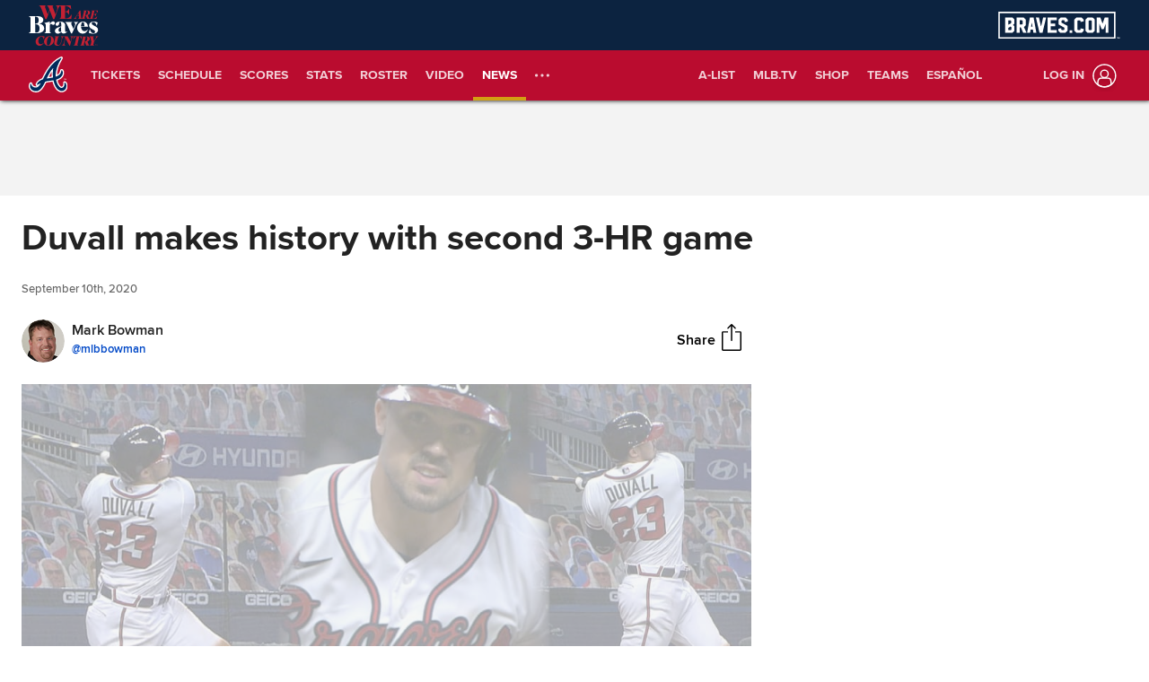

--- FILE ---
content_type: text/html; charset=utf-8
request_url: https://www.mlb.com/braves/news/braves-adam-duvall-three-home-run-game-second-time-2020
body_size: 211830
content:

        <!doctype html>
            <html lang=en>
            <head>
            <title data-rh="true">Adam Duvall hits 3 home runs for second time in 2020</title>
            <meta data-rh="true" charset="utf-8"/><meta data-rh="true" name="viewport" content="width=device-width, initial-scale=1.0, maximum-scale=1.0, user-scalable=no"/><meta data-rh="true" name="robots" content="max-image-preview:large"/><meta data-rh="true" name="description" content="ATLANTA -- Adam Duvall can now say he has done something that not even Hank Aaron, Chipper Jones or anybody else in a Braves uniform ever did.
Duvall produced a three-homer game for the second time in eight days as the Braves rolled to a 29-9 win over the Marlins"/><meta data-rh="true" property="og:description" content="ATLANTA -- Adam Duvall can now say he has done something that not even Hank Aaron, Chipper Jones or anybody else in a Braves uniform ever did.
Duvall produced a three-homer game for the second time in eight days as the Braves rolled to a 29-9 win over the Marlins"/><meta data-rh="true" property="og:title" content="Duvall makes history with second 3-HR game"/><meta data-rh="true" property="og:image" content="https://img.mlbstatic.com/mlb-images/image/private/t_2x1/t_w1536/mlb/b1vaad9j6pu9nsukzwsz.jpg"/><meta data-rh="true" property="og:site_name" content="MLB.com"/><meta data-rh="true" property="og:type" content="website"/><meta data-rh="true" property="og:url" content="https://www.mlb.com/news/braves-adam-duvall-three-home-run-game-second-time-2020"/><meta data-rh="true" name="twitter:card" content="summary_large_image"/><meta data-rh="true" name="twitter:site" content="@mlb"/><meta data-rh="true" name="keywords" content="MLB, Baseball, Major League Baseball"/><meta data-rh="true" name="page_name" content="Major League Baseball"/><meta data-rh="true" name="page_section" content="news"/><meta data-rh="true" property="fb:app_id" content="5768707450"/><meta data-rh="true" property="fb:pages" content="5768707450"/><meta data-rh="true" name="env" content="production"/><meta data-rh="true" name="app_group" content="x-fede"/><meta data-rh="true" name="region" content=""/><meta data-rh="true" name="zone" content=""/><meta data-rh="true" name="doubleclick_adunit" content="mlb.mlb"/><meta data-rh="true" name="context-url-prefix" content="/braves"/><meta data-rh="true" name="app-view" content="web"/><meta data-rh="true" name="locale" content="en"/><meta data-rh="true" name="lang" content="en"/><meta data-rh="true" name="club" content="braves"/><meta data-rh="true" name="serverTime" content="2020-10-13T16:03:01-04:00"/><meta data-rh="true" name="omniturePageName" content="Homepage"/><meta data-rh="true" name="apple-mobile-web-app-title" content="MLB.com"/>
            <link data-rh="true" rel="amphtml" href="https://www.mlb.com/amp/news/braves-adam-duvall-three-home-run-game-second-time-2020.html"/><link data-rh="true" rel="canonical" href="https://www.mlb.com/news/braves-adam-duvall-three-home-run-game-second-time-2020"/><link data-rh="true" rel="dns-prefetch" href="//www.mlbstatic.com/"/><link data-rh="true" rel="dns-prefetch" href="//builds.mlbstatic.com/"/><link data-rh="true" rel="preconnect" href="//www.mlbstatic.com/" crossOrigin="true"/><link data-rh="true" rel="preconnect" href="//builds.mlbstatic.com/" crossOrigin="true"/><link data-rh="true" rel="preload" href="//www.mlbstatic.com/mlb.com/fonts/proxima-nova-bold.woff2" as="font" type="font/woff2" crossOrigin="true"/><link data-rh="true" rel="preload" href="//www.mlbstatic.com/mlb.com/fonts/proxima-nova-regular.woff2" as="font" type="font/woff2" crossOrigin="true"/><link data-rh="true" rel="alternate" href="https://www.mlb.com" hrefLang="en"/><link data-rh="true" rel="alternate" href="https://www.mlb.com/es" hrefLang="es"/><link data-rh="true" rel="apple-touch-icon" href="//www.mlbstatic.com/team-logos/apple-touch-icons-180x180/144.png"/><link data-rh="true" rel="shortcut icon" href="https://images.ctfassets.net/iiozhi00a8lc/t144_favicon144_i5b7vare_ur3dvev0_png/b899c51c5afd16c6a3f77f79bd8c1b1a/t144_favicon.png"/>
            <script data-rh="true" type="application/ld+json">{"@context":"https://schema.org","@type":"NewsArticle","publisher":{"@type":"Organization","name":"MLB","logo":{"@type":"ImageObject","url":"https://www.mlbstatic.com/team-logos/share/mlb.jpg","height":620,"width":1200},"url":"https://www.mlb.com"},"author":{"name":"Mark Bowman","@type":"Person"},"dateModified":"2023-02-14T20:59:29.92Z","datePublished":"2020-09-10T06:26:00Z","headline":"Duvall makes history with second 3-HR game","image":["https://img.mlbstatic.com/mlb-images/image/private/t_2x1/t_w1536/mlb/b1vaad9j6pu9nsukzwsz.jpg"],"mainEntityOfPage":"https://www.mlb.com/news/braves-adam-duvall-three-home-run-game-second-time-2020","url":"https://www.mlb.com/news/braves-adam-duvall-three-home-run-game-second-time-2020"}</script><script data-rh="true" type="application/javascript">/*<!--*/
                       (function(window, document){
                            var adobePageParams = {};
                            var oktaCookie = document.cookie.match(/oktaid=([^;]+)/);

                            if (oktaCookie) {
                                adobePageParams['id.okta'] = oktaCookie[1];
                            }
                            adobePageParams['at_property'] = "64bd9a62-f522-8775-9b0d-4984abae73c4";
                            window.targetPageParams = function() {
                            return adobePageParams;
                             };
                       })(window, document);
                    /*-->*/</script><script data-rh="true" src="https://www.mlbstatic.com/mlb.com/adobe-analytics/VisitorAPI.js"></script><script data-rh="true" src="https://www.mlbstatic.com/mlb.com/adobe-analytics/target/2.3.0/at.js"></script><script data-rh="true" src="https://www.mlbstatic.com/mlb.com/adobe-analytics/AppMeasurement-mlb.js"></script><script data-rh="true" src="https://www.mlbstatic.com/mlb.com/adobe-analytics/AppMeasurement.js"></script><script data-rh="true" src="https://assets.adobedtm.com/267c22ecc15c/4a2ad2c78a04/launch-0febec0c5fac.min.js" async="true"></script><script data-rh="true" type="application/javascript">/*<!--*/
                          (function(window, document) {
                            var oktaCookie = document.cookie.match(/oktaid=([^;]+)/);
                            var AuthState = (window.Visitor && window.Visitor.AuthState) ? window.Visitor.AuthState.AUTHENTICATED : 0;

                            if (oktaCookie && window.visitor) {
                                window.visitor.setCustomerIDs({
                                    okta: {
                                        id: oktaCookie[1],
                                        authState: AuthState
                                    },
                                    oktaDuplicate: {
                                        id: oktaCookie[1],
                                        authState: AuthState
                                    }
                                });
                            }
                        })(window, document);
                    /*-->*/</script><script data-rh="true" src="https://www.mlbstatic.com/mlb.com/vendor/mlb-okta/mlb-okta.js"></script><script data-rh="true" id="initial-data" type="application/javascript">/*<!--*/
                        window.initState = {"appConfig":{"appName":"x-fede-prod","appVersion":"v4.3.4","graphqlServiceUrl":"https://data-graph.mlb.com/graphql","graphqlVariables":{"getArticle":{"forgeLocale":"EN_US","formatString":"none","storySlug":"braves-adam-duvall-three-home-run-game-second-time-2020"},"getSiteConfig":{"contentfulLocale":"en-US","preview":false,"teamId":"t144","teamPropertiesId":"t144-global-properties","teamPaletteId":"t144-base-palette"},"getTopic":{"forgeLocale":"EN_US","topicSlug":""},"getPage":{"path":"/braves"},"getPlaylist":{"experienceGroup":"NEWS_LEGACY_DEDUPE_PG","language":"EN_US","limit":6,"mbox":"","recommendedContentLimit":0,"selectionSlug":"t144-news-list","skip":0,"fetchMoreLimit":1,"recommendedContentTypes":["ARTICLE"]}}},"appState":{"adDomain":"braves.mlb","appId":"","appPath":null,"basePath":"news","club":"braves","configuration":{"datadog":{"disableDatadog":false,"globalSampleRate":25},"hidePlaylistRightRail":true,"hideReaction":false,"hideRecommended":false,"hideRelatedRightRail":false,"hideStickyHeader":false,"hideTaglines":false,"hideTags":false,"hideTopic":false,"playlist":{},"useInfiniteScrolling":false},"contextUrlPrefix":"/braves","env":"production","featureFlagOverrides":{},"forgeLocale":"EN_US","googleTagManager":"GTM-TFTZJT","isApp":false,"isCookieNoTrackQueryParam":false,"isPremiumQueryParam":false,"lang":"en","metaUrl":"https://www.mlb.com/news/braves-adam-duvall-three-home-run-game-second-time-2020","newsletterServiceUrl":"https://us-central1-mlb-webeng-prod-39c3.cloudfunctions.net/email-newsletter","prefixedTeamId":"t144","queryString":"","queryStringWithoutTopic":"","reqPath":"/braves/news/braves-adam-duvall-three-home-run-game-second-time-2020","storySlug":"braves-adam-duvall-three-home-run-game-second-time-2020","team_id":144,"topicSlug":"","userAgent":"Mozilla/5.0 (Macintosh; Intel Mac OS X 10_15_7) AppleWebKit/537.36 (KHTML, like Gecko) Chrome/131.0.0.0 Safari/537.36; ClaudeBot/1.0; +claudebot@anthropic.com)"},"apolloCache":{"ROOT_QUERY":{"__typename":"Query","webPropertiesCollection({\"limit\":1,\"locale\":\"en-US\",\"preview\":false,\"where\":{\"propertiesId\":\"t144-global-properties\"}})":{"__typename":"CF_WebPropertiesCollection","items":[{"__typename":"CF_WebProperties","organismHeadlineFont":{"__typename":"CF_Asset","url":"https://assets.ctfassets.net/iiozhi00a8lc/Gobold_Regular_woff/0955f011afd15ca8f90dbc62b8558db4/Gobold_Regular.woff"},"urlLogo":{"__typename":"CF_Asset","url":"https://images.ctfassets.net/iiozhi00a8lc/t144_url_logobraves_url_svg/fc77a7cf37a9a413e9643d2f5dda8982/t144_url_logo.svg"},"favicon":{"__typename":"CF_Asset","url":"https://images.ctfassets.net/iiozhi00a8lc/t144_favicon144_i5b7vare_ur3dvev0_png/b899c51c5afd16c6a3f77f79bd8c1b1a/t144_favicon.png"},"headerMastheadTagline":{"__typename":"CF_Asset","url":"https://images.ctfassets.net/iiozhi00a8lc/1Skwfd379ags9MCskCN8VH/d875ed78450690ab22714f8b7358d81d/WeAreBravesCountry_2024_tagline.svg"},"headerPrimaryLogo":{"__typename":"CF_Asset","url":"https://images.ctfassets.net/iiozhi00a8lc/t144_header_primaryATL_LOGO_092019_svg/7c2f3d4d1f352fc7162dd9c765693d4d/t144_header_primary.svg","description":null},"headerMastheadTaglineContainerWidth":"400px","headerMastheadTaglineContainerHeight":"45px","organismLogoVersion":"primary","organismLogoStyle":"light","headerMastheadLogoVersion":"primary","headerMastheadLogoStyle":"dark","footerLogoVersion":"primary","footerLogoStyle":"dark","headlineTextTransform":"none","headlineFontFamily":"gobold-regular","headlineFontFamilySizeMultiplier":1,"articleVideoAutoPlay":true,"articleVideoAutoPlaySound":false}]},"paletteCollection({\"limit\":1,\"locale\":\"en-US\",\"preview\":false,\"where\":{\"paletteName_contains\":\"t144-base-palette\"}})":{"__typename":"CF_PaletteCollection","items":[{"__typename":"CF_Palette","headerNavigationBackgroundColor":"#BA0C2F","headerNavigationTextColor":"#ffffff","headerNavigationTextColorHover":"#333333","headerNavigationBorderColor":"#D29F13","headerMastheadBackgroundColor":"#0C2340","buttonSpotlightBackgroundColor":"#333333","buttonSpotlightBackgroundColorHover":"lighten","buttonSpotlightTextColor":"#ffffff","buttonSpotlightTextColorHover":"#ffffff","footerBackgroundColor":"#0C2340","footerBorderColor":"#e2e2e2","footerLinkColorActive":"#fff","footerLinkColor":"#999","footerLinkColorHover":"#fff","footerTextColor":"#d2d2d2"}]},"dictionarySetCollection({\"locale\":\"en-US\",\"preview\":false,\"where\":{\"dictionaryTag_contains_all\":\"mlb-news\"}})":{"__typename":"CF_DictionarySetCollection","items":[{"__typename":"CF_DictionarySet","key":"news_playlist_current","dictionaryValue":"Now Reading"},{"__typename":"CF_DictionarySet","key":"news_playlist_next","dictionaryValue":"Up Next"},{"__typename":"CF_DictionarySet","key":"team_leaders_title","dictionaryValue":"Team Leaders"},{"__typename":"CF_DictionarySet","key":"news_newsletter_signup","dictionaryValue":"Sign up"},{"__typename":"CF_DictionarySet","key":"news_playlist","dictionaryValue":"Playlist"},{"__typename":"CF_DictionarySet","key":"skip_to_content","dictionaryValue":"Skip to Content"},{"__typename":"CF_DictionarySet","key":"news_recommended","dictionaryValue":"You may have missed..."},{"__typename":"CF_DictionarySet","key":"news_newsletter_placeholder","dictionaryValue":"Enter your email"},{"__typename":"CF_DictionarySet","key":"news_newsletter_error","dictionaryValue":"Something went wrong, please try again."},{"__typename":"CF_DictionarySet","key":"news_newsletter_subscribed","dictionaryValue":"This email has already been registered for this newsletter!"},{"__typename":"CF_DictionarySet","key":"news_did_you_like","dictionaryValue":"Did you like this story?"},{"__typename":"CF_DictionarySet","key":"news_in_this_story","dictionaryValue":"In this story:"},{"__typename":"CF_DictionarySet","key":"news_share","dictionaryValue":"Share"},{"__typename":"CF_DictionarySet","key":"news_related","dictionaryValue":"Related"}]},"newsArticleCollection({\"locale\":\"en-US\",\"preview\":false,\"where\":{\"team\":{\"teamId\":\"t144\"}}})":{"__typename":"CF_NewsArticleCollection","items":[{"__typename":"CF_NewsArticle","articleVideoAutoPlay":true,"articleVideoAutoPlaySound":false,"configuration":null,"fallbackThumbnail":{"__typename":"CF_Asset","url":"https://images.ctfassets.net/iiozhi00a8lc/7rLiL2FzRtYvRA6WljKhNY/359c3d0e14e8deced16d006ecb2f4218/mlb_fallback_2.jpg"},"heightMinForSticky":2500,"injectedContent":null,"name":"Braves","newsletters":["1","12","53","43","4312","2010","5503"],"newsletterLogoOnDark":null,"newsletterLogoOnLight":null,"newsletterMessaging":"Have the latest news, ticket information, and more from the Braves and MLB delivered right to your inbox.","newsletterSuccessMessage":"\nThank you for signing up for Atlanta Braves and MLB newsletters. ${email} has been successfully added.\n\nVisit your [account profile](https://www.mlb.com/account \"AccountProfile\") to manage your subscriptions.\n","newsletterTitle":"Get the latest from the Braves","stickyRelatedHeightDisplacement":700,"tagPrefixPlayer":null,"tagPrefixTeam":null,"team":{"__typename":"CF_Team","teamId":"t144","name":"Braves","teamNameDisplay":"Atlanta Braves"},"newsletters({\"locale\":\"en-US\"})":["1","12","53","43","4312","2010","5503"]}]},"newsArticleCollection({\"locale\":\"en-US\",\"preview\":false,\"where\":{\"name\":\"MASTER\"}})":{"__typename":"CF_NewsArticleCollection","items":[{"__typename":"CF_NewsArticle","articleVideoAutoPlay":true,"articleVideoAutoPlaySound":false,"configuration":{"global":{"datadog":{"disableDatadog":false,"globalSampleRate":50}},"mobile":{"hideTags":true,"playlist":{"limit":1,"fetchMoreLimit":2,"recommendedContentLimit":0},"hideTopic":false,"hideReaction":false,"hideTaglines":false,"hideRecommended":true,"hideStickyHeader":false,"hideRelatedRightRail":false,"useInfiniteScrolling":true,"hidePlaylistRightRail":true},"appView":{"hideTags":true,"playlist":{"limit":1,"fetchMoreLimit":2,"recommendedContentLimit":0},"hideTopic":false,"hideReaction":false,"hideTaglines":false,"hideRecommended":true,"hideStickyHeader":false,"hideRelatedRightRail":false,"useInfiniteScrolling":true,"hidePlaylistRightRail":true},"desktop":{"hideTags":true,"playlist":{"limit":6,"fetchMoreLimit":1,"recommendedContentLimit":0},"hideTopic":false,"hideReaction":false,"hideTaglines":false,"hideRecommended":true,"hideStickyHeader":true,"hideRelatedRightRail":true,"useInfiniteScrolling":true,"hidePlaylistRightRail":false}},"fallbackThumbnail":{"__typename":"CF_Asset","url":"https://images.ctfassets.net/iiozhi00a8lc/7rLiL2FzRtYvRA6WljKhNY/359c3d0e14e8deced16d006ecb2f4218/mlb_fallback_2.jpg"},"heightMinForSticky":2500,"injectedContent":{"3":{"type":"ad"},"6":{"type":"related"},"8":{"type":"ad"},"10":{"type":"newsletter"},"displayAdDelay":30000,"paragraphWordCount":50},"name":"MASTER","newsletters":["1026","43"],"newsletterLogoOnDark":null,"newsletterLogoOnLight":null,"newsletterMessaging":"Sign up to receive our daily [Morning Lineup](https://www.mlb.com) to stay in the know about the latest trending topics around Major League Baseball.","newsletterSuccessMessage":"Thank you for joining the Morning Lineup newsletter. ${email} has successfully been added. \n\nVisit your [account profile](https://www.mlb.com/account \"Account Profile\") to manage your subscriptions.","newsletterTitle":"Get the Latest From MLB.","stickyRelatedHeightDisplacement":700,"tagPrefixPlayer":"player","tagPrefixTeam":null,"team":null}]},"getPage({\"path\":\"/braves\"})":{"__typename":"Page","headerPath":"/_navs/header/atl/global-nav","paletteKey":"t144-base-palette","propertiesKey":"t144-global-properties","footerPath":"/_navs/footer/atl/global-footer","team":"braves","teamId":"144"},"getArticle({\"language\":\"EN_US\",\"slug\":\"braves-adam-duvall-three-home-run-game-second-time-2020\"})":{"__typename":"Article","translationId":"aada13a8-6e21-46d8-bda6-1a7adcc554e1","slug":"braves-adam-duvall-three-home-run-game-second-time-2020","byline":"Mark Bowman","isMigrated":false,"contentDate":"2020-09-10T06:26:00Z","contributors":[{"__typename":"Contributor","name":"Mark Bowman","tagline({\"formatString\":\"none\"})":"Supervising Club Reporter Mark Bowman has covered the Braves for MLB.com since 2001.","thumbnail":{"__typename":"Thumbnail","templateUrl":"https://img.mlbstatic.com/mlb-images/image/private/{formatInstructions}/mlb/mchzn9llceiqxzquhosh"},"twitterHandle":"mlbbowman"}],"headline":"Duvall makes history with second 3-HR game","lastUpdatedDate":"2023-02-14T20:59:29.92Z","parts":[{"__typename":"Video","contentDate":"2020-09-10T05:27:23.019Z","preferredPlaybackScenarioURL({\"preferredPlaybacks\":\"mp4AvcPlayback\"})":"https://mlb-cuts-diamond.mlb.com/FORGE/2020/2020-09/09/03266e73-21c6509e-2475aaea-csvm-diamondx64-asset_1280x720_59_4000K.mp4","type":"video","description":"Adam Duvall clobbers a trio of home runs, including a grand slam, to record nine RBIs in the Braves' 29-9 win against the Marlins","displayAsVideoGif":false,"duration":"00:01:42","slug":"adam-duvall-s-3-hr-9-rbi-game","tags":[{"__typename":"GameTag"},{"__typename":"TeamTag","slug":"teamid-144","title":"Atlanta Braves","team":{"__ref":"Team:144"},"type":"team"},{"__typename":"PersonTag","slug":"playerid-594807","title":"Adam Duvall","person":{"__ref":"Person:594807"},"type":"player"},{"__typename":"TaxonomyTag","slug":"carry-the-freight","title":"Carry the Freight","type":"taxonomy"},{"__typename":"TaxonomyTag","slug":"highlight-reel-offense","title":"highlight reel offense","type":"taxonomy"},{"__typename":"TaxonomyTag","slug":"hitting","title":"hitting","type":"taxonomy"},{"__typename":"TaxonomyTag","slug":"eclat-feed","title":"Eclat feed","type":"taxonomy"},{"__typename":"TaxonomyTag","slug":"international-feed","title":"International Partner feed","type":"taxonomy"},{"__typename":"TaxonomyTag","slug":"yahoo-fantasy","title":"Yahoo Fantasy","type":"taxonomy"},{"__typename":"TaxonomyTag","slug":"1-yahoo-fantasy-feed","title":"1-Yahoo Fantasy Feed","type":"taxonomy"}],"thumbnail":{"__typename":"Thumbnail","templateUrl":"https://img.mlbstatic.com/mlb-images/image/private/{formatInstructions}/mlb/n52nvbhplwib005k8bmk"},"title":"Adam Duvall's 3-HR, 9-RBI game","relativeSiteUrl":"/video/adam-duvall-s-3-hr-9-rbi-game"},{"__typename":"Markdown","content":"ATLANTA -- <forge-entity title=\"Adam Duvall\" slug=\"adam-duvall-594807\" code=\"player\">Adam Duvall</forge-entity> can now say he has done something that not even Hank Aaron, Chipper Jones or anybody else in a Braves uniform ever did.\n\nDuvall produced a three-homer game for the second time in eight days as the <a href=\"https://www.mlb.com/braves/news/braves-29-runs-set-nl-record\" target=\"_blank\" >Braves rolled to a 29-9 win</a> over the Marlins on Wednesday night at Truist Park. The veteran outfielder now stands as the only player in franchise history to record a second three-homer game.\n\n“That list of names, it’s pretty cool to be the only one who has done it,” Duvall said. “I don’t know if it’s completely sunk in yet.”","type":"text"},{"__typename":"Video","contentDate":"2020-09-10T02:59:39.51Z","preferredPlaybackScenarioURL({\"preferredPlaybacks\":\"mp4AvcPlayback\"})":"https://mlb-cuts-diamond.mlb.com/FORGE/2020/2020-09/09/facee019-3f612784-ce6a0292-csvm-diamondx64-asset_1280x720_59_4000K.mp4","type":"video","description":"Adam Duvall hits his third home run of the game, a grand slam in the bottom of the 7th, putting the Braves up, 29-9","displayAsVideoGif":false,"duration":"00:00:41","slug":"adam-duvall-hits-a-grand-slam-13-to-left-field-travis-d-arnaud-scores-dansby-swa","tags":[{"__typename":"InternalTag","slug":"season-2020","title":"Season 2020","type":"season"},{"__typename":"GameTag"},{"__typename":"PersonTag","slug":"playerid-594807","title":"Adam Duvall","person":{"__ref":"Person:594807"},"type":"player"},{"__typename":"TeamTag","slug":"teamid-144","title":"Atlanta Braves","team":{"__ref":"Team:144"},"type":"team"},{"__typename":"TaxonomyTag","slug":"hitting","title":"hitting","type":"taxonomy"},{"__typename":"TaxonomyTag","slug":"highlight","title":"highlight","type":"taxonomy"},{"__typename":"TaxonomyTag","slug":"in-game-highlight","title":"in-game highlight","type":"taxonomy"},{"__typename":"TaxonomyTag","slug":"grand-slam","title":"grand slam","type":"taxonomy"},{"__typename":"TaxonomyTag","slug":"home-run","title":"home run","type":"taxonomy"},{"__typename":"TaxonomyTag","slug":"long-drives","title":"Long Drives","type":"taxonomy"},{"__typename":"TaxonomyTag","slug":"eclat-feed","title":"Eclat feed","type":"taxonomy"},{"__typename":"TaxonomyTag","slug":"international-feed","title":"International Partner feed","type":"taxonomy"},{"__typename":"TaxonomyTag","slug":"1-yahoo-fantasy-feed","title":"1-Yahoo Fantasy Feed","type":"taxonomy"},{"__typename":"TaxonomyTag","slug":"yahoo-fantasy","title":"Yahoo Fantasy","type":"taxonomy"}],"thumbnail":{"__typename":"Thumbnail","templateUrl":"https://img.mlbstatic.com/mlb-images/image/private/{formatInstructions}/mlb/ayzotvaj0u7mlh4kzim2"},"title":"Duvall hits slam for third HR","relativeSiteUrl":"/video/adam-duvall-hits-a-grand-slam-13-to-left-field-travis-d-arnaud-scores-dansby-swa"},{"__typename":"Markdown","content":"Nobody had previously recorded more than one three-homer game while playing for the Braves. Duvall has now done so on consecutive Wednesdays. He produced the first of his career during the Sept. 2 win at Fenway Park. \n\n“It’s 2020,” Braves manager Brian Snitker said. “Things that are weird are happening here.” ","type":"text"},{"__typename":"Video","contentDate":"2020-09-10T05:50:27.837Z","preferredPlaybackScenarioURL({\"preferredPlaybacks\":\"mp4AvcPlayback\"})":"https://mlb-cuts-diamond.mlb.com/FORGE/2020/2020-09/09/bcd36960-2f137675-7cf9c96e-csvm-diamondx64-asset_1280x720_59_4000K.mp4","type":"video","description":"Statcast measures the exit velocity and projected distance on Adam Duvall's 450-foot grand slam","displayAsVideoGif":false,"duration":"00:00:42","slug":"adam-duvall-hits-3rd-hr-450-feet","tags":[{"__typename":"GameTag"},{"__typename":"TeamTag","slug":"teamid-144","title":"Atlanta Braves","team":{"__ref":"Team:144"},"type":"team"},{"__typename":"PersonTag","slug":"playerid-594807","title":"Adam Duvall","person":{"__ref":"Person:594807"},"type":"player"},{"__typename":"TaxonomyTag","slug":"player-tracking","title":"Statcast","type":"taxonomy"}],"thumbnail":{"__typename":"Thumbnail","templateUrl":"https://img.mlbstatic.com/mlb-images/image/private/{formatInstructions}/mlb/smdosss1ct2whgji7cmc"},"title":"Duvall hits third homer 450 feet","relativeSiteUrl":"/video/adam-duvall-hits-3rd-hr-450-feet"},{"__typename":"Markdown","content":"Duvall capped his memorable night with a seventh-inning grand slam. He now has eight home runs within his past 29 at-bats. His first on Tuesday was three-run homer in the <a href=\"https://www.mlb.com/braves/news/braves-put-up-11-run-inning-vs-marlins\" target=\"_blank\" >11-run second inning</a>.\n\n“It’s absolutely incredible what he has done, not only tonight, but the last 10 days,” Braves first baseman Freddie Freeman said of Duvall, whose 13 homers match Marcell Ozuna for the team lead.","type":"text"},{"__typename":"Video","contentDate":"2020-09-10T08:24:46.813Z","preferredPlaybackScenarioURL({\"preferredPlaybacks\":\"mp4AvcPlayback\"})":"https://mlb-cuts-diamond.mlb.com/FORGE/2020/2020-09/02/347f4e0e-312fcd63-7f93ac7e-csvm-diamondx64-asset_1280x720_59_4000K.mp4","type":"video","description":"Adam Duvall belts three homers twice in 2020, first at Fenway Park on September 2 and then on September 9 vs. the Marlins in Atlanta","displayAsVideoGif":false,"duration":"00:00:59","slug":"duvall-hits-three-homers-twice","tags":[{"__typename":"TeamTag","slug":"teamid-144","title":"Atlanta Braves","team":{"__ref":"Team:144"},"type":"team"},{"__typename":"PersonTag","slug":"playerid-594807","title":"Adam Duvall","person":{"__ref":"Person:594807"},"type":"player"},{"__typename":"TaxonomyTag","slug":"highlight","title":"highlight","type":"taxonomy"},{"__typename":"TaxonomyTag","slug":"hitting","title":"hitting","type":"taxonomy"},{"__typename":"TaxonomyTag","slug":"home-run","title":"home run","type":"taxonomy"}],"thumbnail":{"__typename":"Thumbnail","templateUrl":"https://img.mlbstatic.com/mlb-images/image/private/{formatInstructions}/mlb/fcw8lg2r4fptviyt8mje"},"title":"Adam Duvall hits 3 homers twice","relativeSiteUrl":"/video/duvall-hits-three-homers-twice"},{"__typename":"Markdown","content":"  \n\nAccording to STATS, Duvall is the first player in history to homer with one man on, two men on and the bases loaded, in that order, in a game. He is also just the second player in NL history to have two three-homer games within 10 days of each other, joining the Cardinals' Johnny Mize who accomplished the feat on July 13 and 20, 1938. Duvall is also the first player in the Majors to ever have two such games in the same September.","type":"text"}],"relativeSiteUrl":"/news/braves-adam-duvall-three-home-run-game-second-time-2020","contentType":"news","subHeadline":null,"summary":"ATLANTA -- Adam Duvall can now say he has done something that not even Hank Aaron, Chipper Jones or anybody else in a Braves uniform ever did.\nDuvall produced a three-homer game for the second time in eight days as the Braves rolled to a 29-9 win over the Marlins","tagline({\"formatString\":\"none\"})":null,"tags":[{"__typename":"InternalTag","slug":"storytype-article","title":"Article","type":"article"},{"__typename":"TeamTag","slug":"teamid-144","type":"team","title":"Atlanta Braves","team":{"__ref":"Team:144"}},{"__typename":"GameTag","gamePk":630439,"slug":"gamepk-630439","title":"2020/09/09 mia@atl","type":"game"},{"__typename":"PersonTag","slug":"playerid-594807","title":"Adam Duvall","person":{"__ref":"Person:594807"},"type":"player"},{"__typename":"ContributorTag","slug":"mark-bowman","title":"Mark Bowman","type":"contributor"},{"__typename":"TaxonomyTag","slug":"carry-the-freight","title":"Carry the Freight","type":"taxonomy"}],"type":"story","thumbnail":"https://img.mlbstatic.com/mlb-images/image/private/{formatInstructions}/mlb/b1vaad9j6pu9nsukzwsz","title":"Adam Duvall hits 3 home runs for second time in 2020"},"getTeamsBySportId({\"ids\":[1]})":[{"__ref":"Team:133"},{"__ref":"Team:134"},{"__ref":"Team:135"},{"__ref":"Team:136"},{"__ref":"Team:137"},{"__ref":"Team:138"},{"__ref":"Team:139"},{"__ref":"Team:140"},{"__ref":"Team:141"},{"__ref":"Team:142"},{"__ref":"Team:143"},{"__ref":"Team:144"},{"__ref":"Team:145"},{"__ref":"Team:146"},{"__ref":"Team:147"},{"__ref":"Team:158"},{"__ref":"Team:108"},{"__ref":"Team:109"},{"__ref":"Team:110"},{"__ref":"Team:111"},{"__ref":"Team:112"},{"__ref":"Team:113"},{"__ref":"Team:114"},{"__ref":"Team:115"},{"__ref":"Team:116"},{"__ref":"Team:117"},{"__ref":"Team:118"},{"__ref":"Team:119"},{"__ref":"Team:120"},{"__ref":"Team:121"}],"getHeaderFromForgePath({\"contentSource\":\"MLB\",\"headerPath\":\"/_navs/header/atl/global-nav\",\"locale\":\"en-US\",\"paletteKey\":\"t144-base-palette\",\"propertiesKey\":\"t144-global-properties\"})":{"__typename":"Header","navigation":[{"__typename":"NavItem","customPropertiesString":"mobile:true;","icon":"tickets","linkTarget":null,"linkText":"Tickets","linkUrl":"/tickets","placement":"mobile","visible":null,"subNav":[{"__typename":"SubnavColumn","title":null,"navigation":[{"__typename":"NavItem","placement":null,"linkText":"Holiday Ticket Pack","linkUrl":"/tickets/packs/holiday","linkTarget":null,"visible":null,"icon":null,"tooltip":null,"customPropertiesString":"expires:1767243600;"},{"__typename":"NavItem","placement":null,"linkText":"Spring Training Tickets","linkUrl":"/tickets/spring-training","linkTarget":null,"visible":"true","icon":null,"tooltip":null,"customPropertiesString":""},{"__typename":"NavItem","placement":null,"linkText":"2026 Single Game Tickets","linkUrl":"/tickets/single-game-tickets","linkTarget":null,"visible":"true","icon":null,"tooltip":null,"customPropertiesString":""},{"__typename":"NavItem","placement":null,"linkText":"A-List Season Ticket Waitlist","linkUrl":"/tickets/season-tickets/waitlist","linkTarget":null,"visible":null,"icon":null,"tooltip":null,"customPropertiesString":null},{"__typename":"NavItem","placement":null,"linkText":"Season Ticket Memberships","linkUrl":"/tickets/season-tickets","linkTarget":null,"visible":null,"icon":null,"tooltip":null,"customPropertiesString":null},{"__typename":"NavItem","placement":null,"linkText":"Premium Ticket Memberships","linkUrl":"/tickets/season-tickets/premium","linkTarget":null,"visible":null,"icon":null,"tooltip":null,"customPropertiesString":null},{"__typename":"NavItem","placement":null,"linkText":"Groups & Hospitality","linkUrl":"/tickets/group-tickets","linkTarget":null,"visible":"true","icon":null,"tooltip":null,"customPropertiesString":null},{"__typename":"NavItem","placement":null,"linkText":"Single Game Ticket Pricing","linkUrl":"/tickets/pricing","linkTarget":null,"visible":"false","icon":null,"tooltip":null,"customPropertiesString":null},{"__typename":"NavItem","placement":null,"linkText":"Flex Plan","linkUrl":"/tickets/packs/","linkTarget":null,"visible":"true","icon":null,"tooltip":null,"customPropertiesString":null},{"__typename":"NavItem","placement":null,"linkText":"Promotions & Giveaways","linkUrl":"/tickets/promotions","linkTarget":null,"visible":"true","icon":null,"tooltip":null,"customPropertiesString":""},{"__typename":"NavItem","placement":null,"linkText":"Student Offer","linkUrl":"/tickets/specials/student","linkTarget":null,"visible":"false","icon":null,"tooltip":null,"customPropertiesString":""},{"__typename":"NavItem","placement":null,"linkText":"GOVX Military Discount","linkUrl":"/tickets/specials/military-and-first-responder","linkTarget":null,"visible":null,"icon":null,"tooltip":null,"customPropertiesString":null},{"__typename":"NavItem","placement":null,"linkText":"Ticket Packages","linkUrl":"/tickets/specials/packages","linkTarget":null,"visible":"true","icon":null,"tooltip":null,"customPropertiesString":""},{"__typename":"NavItem","placement":null,"linkText":"Ticket Specials","linkUrl":"/tickets/specials","linkTarget":null,"visible":"true","icon":null,"tooltip":null,"customPropertiesString":""},{"__typename":"NavItem","placement":null,"linkText":"VIP Experience","linkUrl":"/tickets/specials/vip-experience","linkTarget":null,"visible":"true","icon":null,"tooltip":null,"customPropertiesString":""},{"__typename":"NavItem","placement":null,"linkText":"Batting Practice Experience","linkUrl":"/tickets/events/offseason-batting-practice-experience","linkTarget":null,"visible":"false","icon":null,"tooltip":null,"customPropertiesString":null},{"__typename":"NavItem","placement":null,"linkText":"Digital Tickets","linkUrl":"/tickets/mobile","linkTarget":null,"visible":"false","icon":null,"tooltip":null,"customPropertiesString":null},{"__typename":"NavItem","placement":null,"linkText":"Current A-List Members","linkUrl":"/tickets/season-tickets/holders","linkTarget":null,"visible":null,"icon":null,"tooltip":null,"customPropertiesString":null},{"__typename":"NavItem","placement":null,"linkText":"Current Premium Members","linkUrl":"/tickets/season-tickets/premium/member","linkTarget":null,"visible":null,"icon":null,"tooltip":null,"customPropertiesString":null},{"__typename":"NavItem","placement":null,"linkText":"My Braves Account","linkUrl":"https://am.ticketmaster.com/braves","linkTarget":null,"visible":null,"icon":null,"tooltip":null,"customPropertiesString":null},{"__typename":"NavItem","placement":null,"linkText":"Buy on SeatGeek","linkUrl":"https://seatgeek.com/atlanta-braves-tickets?aid=15965&pid=integration&rid=1&utm_medium=partnership&utm_source=braves_sponsorship&utm_campaign=integration","linkTarget":"_blank","visible":"true","icon":null,"tooltip":null,"customPropertiesString":null},{"__typename":"NavItem","placement":null,"linkText":"Sell on SeatGeek","linkUrl":"https://seatgeek.com/sell/atlanta-braves?aid=15965&pid=integration&rid=8&utm_medium=partnership&utm_source=braves_sponsorship&utm_campaign=integration","linkTarget":"_blank","visible":null,"icon":null,"tooltip":null,"customPropertiesString":null},{"__typename":"NavItem","placement":null,"linkText":"Postseason Refunds","linkUrl":"/tickets/postseason","linkTarget":"","visible":"false","icon":null,"tooltip":null,"customPropertiesString":""}]}]},{"__typename":"NavItem","customPropertiesString":"align:right;","icon":"rewards","linkTarget":null,"linkText":"A-List","linkUrl":"/tickets/season-tickets?affiliateId=clubMENU","placement":"right","visible":null,"subNav":[{"__typename":"SubnavColumn","title":null,"navigation":[]}]},{"__typename":"NavItem","customPropertiesString":"mobile:true;","icon":"schedule","linkTarget":null,"linkText":"Schedule","linkUrl":"/schedule/2026-03","placement":"mobile","visible":null,"subNav":[{"__typename":"SubnavColumn","title":null,"navigation":[{"__typename":"NavItem","placement":null,"linkText":"2026 Regular Season Schedule","linkUrl":"/schedule/2026-03","linkTarget":null,"visible":"true","icon":null,"tooltip":null,"customPropertiesString":"appears:1756231200;"},{"__typename":"NavItem","placement":null,"linkText":"2026 Promotions & Giveaways","linkUrl":"/tickets/promotions","linkTarget":null,"visible":"true","icon":null,"tooltip":null,"customPropertiesString":""},{"__typename":"NavItem","placement":null,"linkText":"Sortable Schedule","linkUrl":"/schedule/2026-03/list","linkTarget":null,"visible":"true","icon":null,"tooltip":null,"customPropertiesString":""},{"__typename":"NavItem","placement":null,"linkText":"Downloadable Schedule","linkUrl":"/schedule/downloadable-schedule","linkTarget":null,"visible":null,"icon":null,"tooltip":null,"customPropertiesString":""},{"__typename":"NavItem","placement":null,"linkText":"Printable Schedule","linkUrl":"/schedule/printable-schedule","linkTarget":null,"visible":"true","icon":null,"tooltip":null,"customPropertiesString":null},{"__typename":"NavItem","placement":null,"linkText":"Broadcast Schedule","linkUrl":"/schedule/list","linkTarget":null,"visible":"false","icon":null,"tooltip":null,"customPropertiesString":null},{"__typename":"NavItem","placement":null,"linkText":"MLB Events","linkUrl":"https://www.mlb.com/events","linkTarget":null,"visible":null,"icon":null,"tooltip":null,"customPropertiesString":null}]}]},{"__typename":"NavItem","customPropertiesString":"mobile:true;","icon":"scores","linkTarget":null,"linkText":"Scores","linkUrl":"/scores","placement":"mobile","visible":null,"subNav":[{"__typename":"SubnavColumn","title":null,"navigation":[]}]},{"__typename":"NavItem","customPropertiesString":"mobile:true;","icon":"stats","linkTarget":null,"linkText":"Stats","linkUrl":"/stats","placement":"mobile","visible":null,"subNav":[{"__typename":"SubnavColumn","title":null,"navigation":[{"__typename":"NavItem","placement":null,"linkText":"Top Prospect Stats","linkUrl":"https://www.mlb.com/prospects/stats?teamId=144","linkTarget":null,"visible":null,"icon":null,"tooltip":null,"customPropertiesString":null},{"__typename":"NavItem","placement":null,"linkText":"Affiliate Stats","linkUrl":"https://www.mlb.com/prospects/stats/affiliates?teamId=144","linkTarget":null,"visible":null,"icon":null,"tooltip":null,"customPropertiesString":null},{"__typename":"NavItem","placement":null,"linkText":"Baseball Savant","linkUrl":"https://baseballsavant.mlb.com/team/144","linkTarget":null,"visible":null,"icon":null,"tooltip":null,"customPropertiesString":null},{"__typename":"NavItem","placement":null,"linkText":"Top Rookie Stats","linkUrl":"https://www.mlb.com/braves/stats/national-league?playerPool=ROOKIES","linkTarget":null,"visible":null,"icon":null,"tooltip":null,"customPropertiesString":null}]}]},{"__typename":"NavItem","customPropertiesString":null,"icon":null,"linkTarget":null,"linkText":"Roster","linkUrl":"/roster","placement":null,"visible":null,"subNav":[{"__typename":"SubnavColumn","title":null,"navigation":[{"__typename":"NavItem","placement":null,"linkText":"40-Man Roster","linkUrl":"/roster/40-man","linkTarget":null,"visible":"true","icon":null,"tooltip":null,"customPropertiesString":"expires:1638421140;"},{"__typename":"NavItem","placement":null,"linkText":"Non-Roster Invitees","linkUrl":"/roster/nri","linkTarget":null,"visible":"false","icon":null,"tooltip":null,"customPropertiesString":"expires:1638421140;"},{"__typename":"NavItem","placement":null,"linkText":"Depth Chart","linkUrl":"/roster/depth-chart","linkTarget":null,"visible":"true","icon":null,"tooltip":null,"customPropertiesString":"expires:1638421140;"},{"__typename":"NavItem","placement":null,"linkText":"Coaches","linkUrl":"/roster/coaches","linkTarget":null,"visible":"true","icon":null,"tooltip":null,"customPropertiesString":""},{"__typename":"NavItem","placement":null,"linkText":"Top 30 Prospects","linkUrl":"https://www.mlb.com/prospects/braves/","linkTarget":null,"visible":null,"icon":null,"tooltip":null,"customPropertiesString":null},{"__typename":"NavItem","placement":null,"linkText":"Transactions","linkUrl":"/roster/transactions","linkTarget":null,"visible":"false","icon":null,"tooltip":null,"customPropertiesString":"expires:1638421140;"},{"__typename":"NavItem","placement":null,"linkText":"Injury Updates","linkUrl":"/news/topic/braves-injury-report","linkTarget":null,"visible":"false","icon":null,"tooltip":null,"customPropertiesString":"expires:1638421140;"},{"__typename":"NavItem","placement":null,"linkText":"Draft Results","linkUrl":"https://www.mlb.com/draft/tracker/all/team/braves","linkTarget":null,"visible":"false","icon":null,"tooltip":null,"customPropertiesString":"expires:1638421140;"},{"__typename":"NavItem","placement":null,"linkText":"Front Office","linkUrl":"/team/front-office","linkTarget":null,"visible":null,"icon":null,"tooltip":null,"customPropertiesString":null},{"__typename":"NavItem","placement":null,"linkText":"Broadcasters","linkUrl":"/team/broadcasters","linkTarget":null,"visible":null,"icon":null,"tooltip":null,"customPropertiesString":null},{"__typename":"NavItem","placement":null,"linkText":"Starting Lineups","linkUrl":"/roster/starting-lineups","linkTarget":null,"visible":"false","icon":null,"tooltip":null,"customPropertiesString":"expires:1638421140;"},{"__typename":"NavItem","placement":null,"linkText":"Trainee Program","linkUrl":"/team/trainee-program","linkTarget":null,"visible":null,"icon":null,"tooltip":null,"customPropertiesString":null},{"__typename":"NavItem","placement":null,"linkText":"Minor League Affiliates","linkUrl":"https://www.milb.com/about/teams/by-affiliate#braves","linkTarget":null,"visible":"false","icon":null,"tooltip":null,"customPropertiesString":"expires:1638421140;"}]}]},{"__typename":"NavItem","customPropertiesString":"","icon":null,"linkTarget":null,"linkText":"Video","linkUrl":"/video","placement":null,"visible":"true","subNav":[{"__typename":"SubnavColumn","title":null,"navigation":[{"__typename":"NavItem","placement":null,"linkText":"Most Popular","linkUrl":"/video/topic/t144-default-vtp","linkTarget":null,"visible":null,"icon":null,"tooltip":null,"customPropertiesString":null},{"__typename":"NavItem","placement":null,"linkText":"Braves Curtain Calls","linkUrl":"/video/topic/braves-curtain-calls","linkTarget":null,"visible":null,"icon":null,"tooltip":null,"customPropertiesString":null},{"__typename":"NavItem","placement":null,"linkText":"Braves Cut4","linkUrl":"/video/topic/braves-cut4","linkTarget":null,"visible":null,"icon":null,"tooltip":null,"customPropertiesString":null},{"__typename":"NavItem","placement":null,"linkText":"Braves Game Recap","linkUrl":"/video/topic/braves-game-recap","linkTarget":null,"visible":null,"icon":null,"tooltip":null,"customPropertiesString":null},{"__typename":"NavItem","placement":null,"linkText":"Braves Reviews","linkUrl":"/video/topic/braves-reviews","linkTarget":null,"visible":null,"icon":null,"tooltip":null,"customPropertiesString":null},{"__typename":"NavItem","placement":null,"linkText":"Braves Manager Postgame","linkUrl":"/video/topic/braves-manager-postgame","linkTarget":null,"visible":null,"icon":null,"tooltip":null,"customPropertiesString":null},{"__typename":"NavItem","placement":null,"linkText":"Behind the Braves","linkUrl":"/video/topic/behind-the-braves","linkTarget":null,"visible":null,"icon":null,"tooltip":null,"customPropertiesString":null},{"__typename":"NavItem","placement":null,"linkText":"MLB Network","linkUrl":"https://www.mlb.com/network","linkTarget":null,"visible":null,"icon":null,"tooltip":null,"customPropertiesString":null},{"__typename":"NavItem","placement":null,"linkText":"Braves Spicy Pitches","linkUrl":"/video/topic/braves-spicy-pitches","linkTarget":null,"visible":"true","icon":null,"tooltip":null,"customPropertiesString":null},{"__typename":"NavItem","placement":null,"linkText":"Truist x Homers for Hank","linkUrl":"/video/topic/braves-homers","linkTarget":null,"visible":"true","icon":null,"tooltip":null,"customPropertiesString":null}]}]},{"__typename":"NavItem","customPropertiesString":null,"icon":null,"linkTarget":null,"linkText":"News","linkUrl":"/news","placement":null,"visible":null,"subNav":[{"__typename":"SubnavColumn","title":null,"navigation":[{"__typename":"NavItem","placement":null,"linkText":"Probable Pitchers","linkUrl":"/roster/probable-pitchers","linkTarget":null,"visible":"false","icon":null,"tooltip":null,"customPropertiesString":""},{"__typename":"NavItem","placement":null,"linkText":"Official Releases","linkUrl":"/news/topic/braves-press-releases","linkTarget":null,"visible":"true","icon":null,"tooltip":null,"customPropertiesString":""},{"__typename":"NavItem","placement":null,"linkText":"Game Notes","linkUrl":"/news/game-notes","linkTarget":null,"visible":"false","icon":null,"tooltip":null,"customPropertiesString":"expires:1638421140;"},{"__typename":"NavItem","placement":null,"linkText":"Braves Pipeline","linkUrl":"/news/topic/braves-pipeline-coverage","linkTarget":null,"visible":"true","icon":null,"tooltip":null,"customPropertiesString":""},{"__typename":"NavItem","placement":null,"linkText":"Photo Stream - HIDDEN","linkUrl":"/team/photos","linkTarget":null,"visible":"false","icon":null,"tooltip":null,"customPropertiesString":""},{"__typename":"NavItem","placement":null,"linkText":"RSS News Feed","linkUrl":"/feeds/news/rss.xml","linkTarget":null,"visible":"false","icon":null,"tooltip":null,"customPropertiesString":"expires:1638421140;"},{"__typename":"NavItem","placement":null,"linkText":"Braves History","linkUrl":"/history","linkTarget":null,"visible":"true","icon":null,"tooltip":null,"customPropertiesString":""},{"__typename":"NavItem","placement":null,"linkText":"Braves History Feature Stories","linkUrl":"/news/topic/braves-history-trivia","linkTarget":null,"visible":"true","icon":null,"tooltip":null,"customPropertiesString":""},{"__typename":"NavItem","placement":null,"linkText":"MLB News","linkUrl":"https://www.mlb.com/news","linkTarget":null,"visible":"true","icon":null,"tooltip":null,"customPropertiesString":""}]}]},{"__typename":"NavItem","customPropertiesString":"","icon":"gameday","linkTarget":null,"linkText":"Truist Park","linkUrl":"/ballpark","placement":null,"visible":null,"subNav":[{"__typename":"SubnavColumn","title":null,"navigation":[{"__typename":"NavItem","placement":null,"linkText":"Information Guide","linkUrl":"/ballpark/information/guide","linkTarget":null,"visible":null,"icon":null,"tooltip":null,"customPropertiesString":null},{"__typename":"NavItem","placement":null,"linkText":"How to Get to Truist Park","linkUrl":"/ballpark/transportation","linkTarget":null,"visible":null,"icon":null,"tooltip":null,"customPropertiesString":null},{"__typename":"NavItem","placement":null,"linkText":"Parking","linkUrl":"/ballpark/transportation/parking","linkTarget":null,"visible":null,"icon":null,"tooltip":null,"customPropertiesString":null},{"__typename":"NavItem","placement":null,"linkText":"Accessible Services","linkUrl":"/ballpark/disability-access-guide","linkTarget":null,"visible":null,"icon":null,"tooltip":null,"customPropertiesString":null},{"__typename":"NavItem","placement":null,"linkText":"Hotels","linkUrl":"/ballpark/hotels","linkTarget":null,"visible":null,"icon":null,"tooltip":null,"customPropertiesString":null},{"__typename":"NavItem","placement":null,"linkText":"Seating Chart","linkUrl":"/ballpark/seating-chart","linkTarget":null,"visible":null,"icon":null,"tooltip":null,"customPropertiesString":null},{"__typename":"NavItem","placement":null,"linkText":"Concerts","linkUrl":"/tickets/concerts","linkTarget":null,"visible":"false","icon":null,"tooltip":null,"customPropertiesString":null},{"__typename":"NavItem","placement":null,"linkText":"Tours and Experiences","linkUrl":"/ballpark/tours","linkTarget":null,"visible":null,"icon":null,"tooltip":null,"customPropertiesString":null},{"__typename":"NavItem","placement":null,"linkText":"Meetings & Events","linkUrl":"/ballpark/events","linkTarget":null,"visible":null,"icon":null,"tooltip":null,"customPropertiesString":""},{"__typename":"NavItem","placement":null,"linkText":"Rainout Policy","linkUrl":"/tickets/rainout-policy","linkTarget":null,"visible":"true","icon":null,"tooltip":null,"customPropertiesString":null},{"__typename":"NavItem","placement":null,"linkText":"Lost and Found","linkUrl":"/ballpark/lost-and-found","linkTarget":null,"visible":null,"icon":null,"tooltip":null,"customPropertiesString":null},{"__typename":"NavItem","placement":null,"linkText":"Ground Rules","linkUrl":"/ballpark/ground-rules","linkTarget":null,"visible":"false","icon":null,"tooltip":null,"customPropertiesString":null},{"__typename":"NavItem","placement":null,"linkText":"Code of Conduct","linkUrl":"/ballpark/code-of-conduct","linkTarget":null,"visible":null,"icon":null,"tooltip":null,"customPropertiesString":null}]}]},{"__typename":"NavItem","customPropertiesString":null,"icon":"globe","linkTarget":null,"linkText":"Community","linkUrl":"/community","placement":null,"visible":null,"subNav":[{"__typename":"SubnavColumn","title":null,"navigation":[{"__typename":"NavItem","placement":null,"linkText":"Atlanta Braves Foundation","linkUrl":"/community/atlanta-braves-foundation","linkTarget":null,"visible":null,"icon":null,"tooltip":null,"customPropertiesString":null},{"__typename":"NavItem","placement":null,"linkText":"Native American Community","linkUrl":"/community/native-american-community","linkTarget":null,"visible":null,"icon":null,"tooltip":null,"customPropertiesString":null},{"__typename":"NavItem","placement":null,"linkText":"Covering the Bases for Kids","linkUrl":"/community/covering-the-bases-for-kids","linkTarget":null,"visible":"true","icon":null,"tooltip":null,"customPropertiesString":null},{"__typename":"NavItem","placement":null,"linkText":"Championing our Communities","linkUrl":"/community/championing-our-communities","linkTarget":null,"visible":"true","icon":null,"tooltip":null,"customPropertiesString":null},{"__typename":"NavItem","placement":null,"linkText":"Leveling the Playing Field","linkUrl":"/community/leveling-the-playing-field","linkTarget":null,"visible":"true","icon":null,"tooltip":null,"customPropertiesString":null},{"__typename":"NavItem","placement":null,"linkText":"Youth Programs","linkUrl":"/community/youth-programs","linkTarget":null,"visible":"true","icon":null,"tooltip":null,"customPropertiesString":""},{"__typename":"NavItem","placement":null,"linkText":"Fundraising & Giving","linkUrl":"/community/fundraising-and-giving","linkTarget":null,"visible":null,"icon":null,"tooltip":null,"customPropertiesString":null},{"__typename":"NavItem","placement":null,"linkText":"Supplier Diversity Program","linkUrl":"/community/supplier-diversity-program","linkTarget":null,"visible":null,"icon":null,"tooltip":null,"customPropertiesString":null},{"__typename":"NavItem","placement":null,"linkText":"MLB Together","linkUrl":"https://www.mlb.com/mlb-together","linkTarget":null,"visible":null,"icon":null,"tooltip":null,"customPropertiesString":""}]}]},{"__typename":"NavItem","customPropertiesString":null,"icon":null,"linkTarget":null,"linkText":"Fans","linkUrl":"/fans","placement":null,"visible":null,"subNav":[{"__typename":"SubnavColumn","title":null,"navigation":[{"__typename":"NavItem","placement":null,"linkText":"Vote Braves","linkUrl":"/fans/all-star-ballot-offers","linkTarget":null,"visible":"false","icon":null,"tooltip":null,"customPropertiesString":"appears:1749052800;expires:1751472000;"},{"__typename":"NavItem","placement":null,"linkText":"2026 Braves Fest","linkUrl":"/fans/braves-fest","linkTarget":null,"visible":"true","icon":null,"tooltip":null,"customPropertiesString":"expires:1769893200;"},{"__typename":"NavItem","placement":null,"linkText":"2025 All-Star Week","linkUrl":"/fans/all-star-game","linkTarget":null,"visible":null,"icon":null,"tooltip":null,"customPropertiesString":"expires:1752638400;"},{"__typename":"NavItem","placement":null,"linkText":"Social Media Clubhouse","linkUrl":"/social","linkTarget":null,"visible":"true","icon":null,"tooltip":null,"customPropertiesString":null},{"__typename":"NavItem","placement":null,"linkText":"BLOOPER","linkUrl":"/fans/entertainment-teams/blooper","linkTarget":null,"visible":null,"icon":null,"tooltip":null,"customPropertiesString":null},{"__typename":"NavItem","placement":null,"linkText":"Braves Kids","linkUrl":"/fans/kids","linkTarget":null,"visible":null,"icon":null,"tooltip":null,"customPropertiesString":null},{"__typename":"NavItem","placement":null,"linkText":"Braves Radio Network","linkUrl":"/schedule/radio-affiliates","linkTarget":null,"visible":null,"icon":null,"tooltip":null,"customPropertiesString":null},{"__typename":"NavItem","placement":null,"linkText":"Email Newsletters","linkUrl":"/fans/newsletters","linkTarget":null,"visible":null,"icon":null,"tooltip":null,"customPropertiesString":null},{"__typename":"NavItem","placement":null,"linkText":"Entertainment Teams","linkUrl":"/fans/entertainment-teams","linkTarget":null,"visible":null,"icon":null,"tooltip":null,"customPropertiesString":null},{"__typename":"NavItem","placement":null,"linkText":"Experiences and Merchandise","linkUrl":"/fans/experiences-and-merchandise","linkTarget":null,"visible":null,"icon":null,"tooltip":"false","customPropertiesString":null},{"__typename":"NavItem","placement":null,"linkText":"Baseball and Softball Clinics","linkUrl":"/fans/baseball-and-softball-clinics","linkTarget":null,"visible":"true","icon":null,"tooltip":null,"customPropertiesString":null},{"__typename":"NavItem","placement":null,"linkText":"Fantasy Camp","linkUrl":"/fans/experiences-and-merchandise/fantasy-camp","linkTarget":null,"visible":"false","icon":null,"tooltip":null,"customPropertiesString":null},{"__typename":"NavItem","placement":null,"linkText":"Gift Guide","linkUrl":"/fans/gift-guide","linkTarget":null,"visible":null,"icon":null,"tooltip":null,"customPropertiesString":null},{"__typename":"NavItem","placement":null,"linkText":"Media Guide","linkUrl":"/fans/media-guide","linkTarget":null,"visible":"false","icon":null,"tooltip":null,"customPropertiesString":"expires:1638421140;"},{"__typename":"NavItem","placement":null,"linkText":"Braves Podcasts","linkUrl":"/fans/podcasts","linkTarget":null,"visible":null,"icon":null,"tooltip":null,"customPropertiesString":null},{"__typename":"NavItem","placement":null,"linkText":"Scoreboard Messages","linkUrl":"/fans/scoreboard-messages","linkTarget":null,"visible":null,"icon":null,"tooltip":null,"customPropertiesString":null},{"__typename":"NavItem","placement":null,"linkText":"Walk-up Music","linkUrl":"/ballpark/music","linkTarget":null,"visible":"false","icon":null,"tooltip":null,"customPropertiesString":null},{"__typename":"NavItem","placement":null,"linkText":"Braves Vacation","linkUrl":"/tickets/travel","linkTarget":null,"visible":null,"icon":null,"tooltip":null,"customPropertiesString":null}]}]},{"__typename":"NavItem","customPropertiesString":null,"icon":null,"linkTarget":null,"linkText":"Spring Training","linkUrl":"/spring-training","placement":null,"visible":"false","subNav":[{"__typename":"SubnavColumn","title":null,"navigation":[{"__typename":"NavItem","placement":null,"linkText":"Ticket Information","linkUrl":"/tickets/spring-training","linkTarget":null,"visible":"true","icon":null,"tooltip":null,"customPropertiesString":""},{"__typename":"NavItem","placement":null,"linkText":"Travel Packages","linkUrl":"/tickets/spring-training/travel","linkTarget":null,"visible":"false","icon":null,"tooltip":null,"customPropertiesString":null},{"__typename":"NavItem","placement":null,"linkText":"Schedule","linkUrl":"/schedule","linkTarget":null,"visible":"true","icon":null,"tooltip":null,"customPropertiesString":null},{"__typename":"NavItem","placement":null,"linkText":"CoolToday Park","linkUrl":"/braves-spring-training","linkTarget":null,"visible":null,"icon":null,"tooltip":null,"customPropertiesString":null}]}]},{"__typename":"NavItem","customPropertiesString":"appears:1749052800;expires:1751472000;","icon":null,"linkTarget":null,"linkText":"Vote","linkUrl":"https://www.mlb.com/all-star/ballot?affiliateId=asb-topnav-club-2025","placement":null,"visible":"true","subNav":[{"__typename":"SubnavColumn","title":null,"navigation":[]}]},{"__typename":"NavItem","customPropertiesString":"","icon":null,"linkTarget":null,"linkText":"Apps","linkUrl":"/apps","placement":null,"visible":null,"subNav":[{"__typename":"SubnavColumn","title":null,"navigation":[{"__typename":"NavItem","placement":null,"linkText":"MLB","linkUrl":"/apps/mlb-app","linkTarget":null,"visible":null,"icon":null,"tooltip":null,"customPropertiesString":null},{"__typename":"NavItem","placement":null,"linkText":"MLB Rally","linkUrl":"https://www.mlb.com/apps/rally","linkTarget":null,"visible":"false","icon":null,"tooltip":null,"customPropertiesString":null},{"__typename":"NavItem","placement":null,"linkText":"MLB Beat the Streak","linkUrl":"https://www.mlb.com/apps/beat-the-streak","linkTarget":null,"visible":"false","icon":null,"tooltip":null,"customPropertiesString":null},{"__typename":"NavItem","placement":null,"linkText":"MLB Ballpark","linkUrl":"/apps/ballpark","linkTarget":null,"visible":null,"icon":null,"tooltip":null,"customPropertiesString":null},{"__typename":"NavItem","placement":null,"linkText":"MLB Play","linkUrl":"https://www.mlb.com/play","linkTarget":null,"visible":null,"icon":null,"tooltip":null,"customPropertiesString":null},{"__typename":"NavItem","placement":null,"linkText":"MiLB","linkUrl":"https://www.mlb.com/milb/about/milb-app","linkTarget":null,"visible":null,"icon":null,"tooltip":null,"customPropertiesString":null},{"__typename":"NavItem","placement":null,"linkText":"MLB FAQs","linkUrl":"/apps/mlb-app/faq-apple","linkTarget":null,"visible":null,"icon":null,"tooltip":null,"customPropertiesString":null},{"__typename":"NavItem","placement":null,"linkText":"MLB Ballpark FAQs","linkUrl":"/apps/ballpark/frequently-asked-questions","linkTarget":null,"visible":"true","icon":null,"tooltip":null,"customPropertiesString":null},{"__typename":"NavItem","placement":null,"linkText":"MLB Play FAQs","linkUrl":"https://www.mlb.com/help/play/frequently-asked-questions","linkTarget":null,"visible":null,"icon":null,"tooltip":null,"customPropertiesString":null},{"__typename":"NavItem","placement":null,"linkText":"MLB Rally FAQs","linkUrl":"https://www.mlb.com/apps/rally/faq-apple","linkTarget":null,"visible":"false","icon":null,"tooltip":null,"customPropertiesString":null}]}]},{"__typename":"NavItem","customPropertiesString":null,"icon":"standings","linkTarget":null,"linkText":"Standings","linkUrl":"/standings","placement":null,"visible":null,"subNav":[{"__typename":"SubnavColumn","title":null,"navigation":[]}]},{"__typename":"NavItem","customPropertiesString":"align:right;","icon":"watch","linkTarget":null,"linkText":"MLB.TV","linkUrl":"https://www.mlb.com/tv?&affiliateId=clubMENU","placement":"right","visible":null,"subNav":[{"__typename":"SubnavColumn","title":null,"navigation":[{"__typename":"NavItem","placement":null,"linkText":"Buy MLB.TV","linkUrl":"https://www.mlb.com/live-stream-games/subscribe?&affiliateId=clubMENU","linkTarget":null,"visible":null,"icon":null,"tooltip":null,"customPropertiesString":null},{"__typename":"NavItem","placement":null,"linkText":"Buy At Bat","linkUrl":"/live-stream-games/subscribe/at-bat?&affiliateId=mlbMENUtv","linkTarget":null,"visible":null,"icon":null,"tooltip":null,"customPropertiesString":null},{"__typename":"NavItem","placement":null,"linkText":"Buy MLB Network","linkUrl":"/live-stream-games/subscribe/mlbnetwork?&affiliateId=mlbMENUtv","linkTarget":null,"visible":null,"icon":null,"tooltip":null,"customPropertiesString":null},{"__typename":"NavItem","placement":null,"linkText":"Watch & Listen","linkUrl":"https://www.mlb.com/live-stream-games?&affiliateId=clubMENU","linkTarget":null,"visible":null,"icon":null,"tooltip":null,"customPropertiesString":null},{"__typename":"NavItem","placement":null,"linkText":"Help Center","linkUrl":"https://support.mlb.com/s/","linkTarget":null,"visible":null,"icon":null,"tooltip":null,"customPropertiesString":null}]}]},{"__typename":"NavItem","customPropertiesString":"align:right;","icon":null,"linkTarget":null,"linkText":"Shop","linkUrl":"https://www.mlbshop.com/atlanta-braves/t-47224116+z-9463129-3507729816?_s=bm-mlbcom-atl","placement":"right","visible":null,"subNav":[{"__typename":"SubnavColumn","title":null,"navigation":[{"__typename":"NavItem","placement":null,"linkText":"Jerseys","linkUrl":"https://www.mlbshop.com/atlanta-braves/jerseys/t-14002950+d-7838440147+z-95-476224115?_s=bm-mlbcom-atl","linkTarget":null,"visible":null,"icon":null,"tooltip":null,"customPropertiesString":null},{"__typename":"NavItem","placement":null,"linkText":"Caps","linkUrl":"https://www.mlbshop.com/atlanta-braves/caps/t-14991883+d-0194882269+z-97-3974416467?_s=bm-mlbcom-atl","linkTarget":null,"visible":null,"icon":null,"tooltip":null,"customPropertiesString":null},{"__typename":"NavItem","placement":null,"linkText":"Men's","linkUrl":"https://www.mlbshop.com/atlanta-braves/men/t-25229627+ga-67+z-969898-2336607871?_s=bm-mlbcom-atl","linkTarget":null,"visible":null,"icon":null,"tooltip":null,"customPropertiesString":null},{"__typename":"NavItem","placement":null,"linkText":"Women's","linkUrl":"https://www.mlbshop.com/atlanta-braves/women/t-25110705+ga-80+z-972610-2738072607?_s=bm-mlbcom-atl","linkTarget":null,"visible":null,"icon":null,"tooltip":null,"customPropertiesString":null},{"__typename":"NavItem","placement":null,"linkText":"Kids","linkUrl":"https://www.mlbshop.com/atlanta-braves/kids/t-14772927+ga-81+z-974316-4102324740?_s=bm-mlbcom-atl","linkTarget":null,"visible":null,"icon":null,"tooltip":null,"customPropertiesString":null},{"__typename":"NavItem","placement":null,"linkText":"Big & Tall","linkUrl":"https://www.mlbshop.com/atlanta-braves/big-and-tall/t-25887427+es-80+z-958685-2467887660?_s=bm-mlbcom-atl","linkTarget":null,"visible":null,"icon":null,"tooltip":null,"customPropertiesString":null},{"__typename":"NavItem","placement":null,"linkText":"Trading Cards","linkUrl":"https://www.mlbshop.com/trading-cards/d-4507487451+z-952513-2008381280?_s=bm-mlb.com-ShopButton-2024-TradingCards-atl","linkTarget":null,"visible":null,"icon":null,"tooltip":null,"customPropertiesString":null},{"__typename":"NavItem","placement":null,"linkText":"Braves Authentic Shop","linkUrl":"https://www.mlbshop.com/atlanta-braves/authentication-program/t-47112938+c-7899466489+z-90-2753110931?_s=bm-mlbcom-atl","linkTarget":null,"visible":null,"icon":null,"tooltip":null,"customPropertiesString":null},{"__typename":"NavItem","placement":null,"linkText":"Collectibles & Memorabilia","linkUrl":"https://www.mlbshop.com/atlanta-braves/collectibles-and-memorabilia/t-36556372+d-7872440005+z-95-773600684?_s=bm-mlbcom-atl","linkTarget":null,"visible":null,"icon":null,"tooltip":null,"customPropertiesString":null},{"__typename":"NavItem","placement":null,"linkText":"Home & Office","linkUrl":"https://www.mlbshop.com/atlanta-braves/home-and-office/t-14888594+d-9038991200+z-99-147737260?_s=bm-mlbcom-atl","linkTarget":null,"visible":null,"icon":null,"tooltip":null,"customPropertiesString":null},{"__typename":"NavItem","placement":null,"linkText":"Clearance","linkUrl":"https://www.mlbshop.com/atlanta-braves/t-47224116+z-9463129-3507729816?os=1&_s=bm-mlbcom-atl","linkTarget":null,"visible":null,"icon":null,"tooltip":null,"customPropertiesString":null},{"__typename":"NavItem","placement":null,"linkText":"European Shop","linkUrl":"http://www.mlbshopeurope.com/stores/mlb/en/c/shop-by-team/national-league/atlanta-braves?portal=GNIMMC31&CMP=PSC-GNIMMC31","linkTarget":null,"visible":null,"icon":null,"tooltip":null,"customPropertiesString":null},{"__typename":"NavItem","placement":null,"linkText":"Gift Certificates","linkUrl":"https://www.mlbshop.com/gift-cards/x-462351+z-94899005-3509039474?_s=bm-mlbcom-atl","linkTarget":null,"visible":null,"icon":null,"tooltip":null,"customPropertiesString":null},{"__typename":"NavItem","placement":null,"linkText":"MLB Authentication","linkUrl":"https://www.mlb.com/official-information/authentication","linkTarget":null,"visible":null,"icon":null,"tooltip":null,"customPropertiesString":null},{"__typename":"NavItem","placement":null,"linkText":"MLB Auctions - Bid or Buy","linkUrl":"https://auctions.mlb.com/iSynApp/showHomePage.action?sid=1101001&isynsharedsession=mki8i1dARcxDt3WwReTi6kJOREHftyZJNK-Xg3m10ZpEdaSACl02r4aCDzYhNvUm&utm_source=Nav+Auction+Tray+ATL&utm_medium=Club.com+Shop+Nav+MLB&utm_campaign=Club.com+permanent+Navigation","linkTarget":null,"visible":"true","icon":null,"tooltip":null,"customPropertiesString":""},{"__typename":"NavItem","placement":null,"linkText":"Braves Auctions - Bid or Buy","linkUrl":"https://braves.auctions.mlb.com/?_gl=1*1x319c3*_gcl_aw*R0NMLjE2ODEzMTA3NTguQ2p3S0NBandyZG1oQmhCQkVpd0E0SHg1Z3o2dl9TZW54SkRtTFl4REpsRVBhTHRvSmlQUjFHZTY4SGpVWmYtU0lrTWdURmdDUU9kMmVSb0NnTk1RQXZEX0J3RQ..*_gcl_dc*R0NMLjE2ODEzMTA3NTguQ2p3S0NBandyZG1oQmhCQkVpd0E0SHg1Z3o2dl9TZW54SkRtTFl4REpsRVBhTHRvSmlQUjFHZTY4SGpVWmYtU0lrTWdURmdDUU9kMmVSb0NnTk1RQXZEX0J3RQ..&utm_source=Nav+Auction+Tray+ATL&utm_medium=Club.com+Shop+Nav&utm_campaign=Club.com+permanent+Navigation","linkTarget":null,"visible":"true","icon":null,"tooltip":null,"customPropertiesString":""},{"__typename":"NavItem","placement":null,"linkText":"Braves Game Used","linkUrl":"/fans/experiences-and-merchandise/memorabilia","linkTarget":null,"visible":null,"icon":null,"tooltip":null,"customPropertiesString":null},{"__typename":"NavItem","placement":null,"linkText":"Team Store Location","linkUrl":"/ballpark/clubhouse-store","linkTarget":null,"visible":null,"icon":null,"tooltip":null,"customPropertiesString":null}]}]},{"__typename":"NavItem","customPropertiesString":"module:teammodule;align:right;","icon":null,"linkTarget":null,"linkText":"Teams","linkUrl":"https://www.mlb.com/team","placement":"right","visible":null,"subNav":[{"__typename":"SubnavColumn","title":null,"navigation":[{"__typename":"NavItem","placement":null,"linkText":"Team Module","linkUrl":null,"linkTarget":null,"visible":null,"icon":null,"tooltip":null,"customPropertiesString":"module:teammodule;"}]}]},{"__typename":"NavItem","customPropertiesString":"align:right;","icon":null,"linkTarget":null,"linkText":"Español","linkUrl":"https://www.mlb.com/es/braves","placement":"right","visible":null,"subNav":[{"__typename":"SubnavColumn","title":null,"navigation":[]}]}],"cfPalette":{"__typename":"CF_Palette","headerMastheadBackgroundColor":"#0C2340","headerMastheadTextColor":"#ffffff","headerNavigationBackgroundColor":"#BA0C2F","headerNavigationBorderColor":"#D29F13","headerNavigationTextColorHover":"#333333","headerNavigationTextColor":"#ffffff"},"cfEntityWebProperties":{"__typename":"CF_Entity_WebProperties","urlLogo":{"__typename":"CF_Asset","url":"https://images.ctfassets.net/iiozhi00a8lc/t144_url_logobraves_url_svg/fc77a7cf37a9a413e9643d2f5dda8982/t144_url_logo.svg"},"headerMastheadTagline":{"__typename":"CF_Asset","url":"https://images.ctfassets.net/iiozhi00a8lc/1Skwfd379ags9MCskCN8VH/d875ed78450690ab22714f8b7358d81d/WeAreBravesCountry_2024_tagline.svg"},"headerPrimaryLogo":{"__typename":"CF_Asset","url":"https://images.ctfassets.net/iiozhi00a8lc/t144_header_primaryATL_LOGO_092019_svg/7c2f3d4d1f352fc7162dd9c765693d4d/t144_header_primary.svg","description":null},"headerMastheadSponsorImage":null,"headerMastheadTaglineContainerWidth":"400px","headerMastheadTaglineContainerHeight":"45px"}}},"Team:144":{"__typename":"Team","id":144,"sport":{"__ref":"Sport:1"},"teamName":"Braves","division":{"__ref":"Division:204"},"name":"Atlanta Braves","shortName":"Atlanta"},"Person:594807":{"__typename":"Person","id":594807,"initLastName":"A Duvall","team":{"__typename":"Team","sport":{"__ref":"Sport:1"}}},"Sport:1":{"__typename":"Sport","id":"1"},"Division:200":{"__typename":"Division","id":"200"},"Team:133":{"__typename":"Team","division":{"__ref":"Division:200"},"id":133,"name":"Athletics","shortName":"Athletics","teamName":"Athletics"},"Division:205":{"__typename":"Division","id":"205"},"Team:134":{"__typename":"Team","division":{"__ref":"Division:205"},"id":134,"name":"Pittsburgh Pirates","shortName":"Pittsburgh","teamName":"Pirates"},"Division:203":{"__typename":"Division","id":"203"},"Team:135":{"__typename":"Team","division":{"__ref":"Division:203"},"id":135,"name":"San Diego Padres","shortName":"San Diego","teamName":"Padres"},"Team:136":{"__typename":"Team","division":{"__ref":"Division:200"},"id":136,"name":"Seattle Mariners","shortName":"Seattle","teamName":"Mariners"},"Team:137":{"__typename":"Team","division":{"__ref":"Division:203"},"id":137,"name":"San Francisco Giants","shortName":"San Francisco","teamName":"Giants"},"Team:138":{"__typename":"Team","division":{"__ref":"Division:205"},"id":138,"name":"St. Louis Cardinals","shortName":"St. Louis","teamName":"Cardinals"},"Division:201":{"__typename":"Division","id":"201"},"Team:139":{"__typename":"Team","division":{"__ref":"Division:201"},"id":139,"name":"Tampa Bay Rays","shortName":"Tampa Bay","teamName":"Rays"},"Team:140":{"__typename":"Team","division":{"__ref":"Division:200"},"id":140,"name":"Texas Rangers","shortName":"Texas","teamName":"Rangers"},"Team:141":{"__typename":"Team","division":{"__ref":"Division:201"},"id":141,"name":"Toronto Blue Jays","shortName":"Toronto","teamName":"Blue Jays"},"Division:202":{"__typename":"Division","id":"202"},"Team:142":{"__typename":"Team","division":{"__ref":"Division:202"},"id":142,"name":"Minnesota Twins","shortName":"Minnesota","teamName":"Twins"},"Division:204":{"__typename":"Division","id":"204"},"Team:143":{"__typename":"Team","division":{"__ref":"Division:204"},"id":143,"name":"Philadelphia Phillies","shortName":"Philadelphia","teamName":"Phillies"},"Team:145":{"__typename":"Team","division":{"__ref":"Division:202"},"id":145,"name":"Chicago White Sox","shortName":"Chi White Sox","teamName":"White Sox"},"Team:146":{"__typename":"Team","division":{"__ref":"Division:204"},"id":146,"name":"Miami Marlins","shortName":"Miami","teamName":"Marlins"},"Team:147":{"__typename":"Team","division":{"__ref":"Division:201"},"id":147,"name":"New York Yankees","shortName":"NY Yankees","teamName":"Yankees"},"Team:158":{"__typename":"Team","division":{"__ref":"Division:205"},"id":158,"name":"Milwaukee Brewers","shortName":"Milwaukee","teamName":"Brewers"},"Team:108":{"__typename":"Team","division":{"__ref":"Division:200"},"id":108,"name":"Los Angeles Angels","shortName":"LA Angels","teamName":"Angels"},"Team:109":{"__typename":"Team","division":{"__ref":"Division:203"},"id":109,"name":"Arizona Diamondbacks","shortName":"Arizona","teamName":"D-backs"},"Team:110":{"__typename":"Team","division":{"__ref":"Division:201"},"id":110,"name":"Baltimore Orioles","shortName":"Baltimore","teamName":"Orioles"},"Team:111":{"__typename":"Team","division":{"__ref":"Division:201"},"id":111,"name":"Boston Red Sox","shortName":"Boston","teamName":"Red Sox"},"Team:112":{"__typename":"Team","division":{"__ref":"Division:205"},"id":112,"name":"Chicago Cubs","shortName":"Chi Cubs","teamName":"Cubs"},"Team:113":{"__typename":"Team","division":{"__ref":"Division:205"},"id":113,"name":"Cincinnati Reds","shortName":"Cincinnati","teamName":"Reds"},"Team:114":{"__typename":"Team","division":{"__ref":"Division:202"},"id":114,"name":"Cleveland Guardians","shortName":"Cleveland","teamName":"Guardians"},"Team:115":{"__typename":"Team","division":{"__ref":"Division:203"},"id":115,"name":"Colorado Rockies","shortName":"Colorado","teamName":"Rockies"},"Team:116":{"__typename":"Team","division":{"__ref":"Division:202"},"id":116,"name":"Detroit Tigers","shortName":"Detroit","teamName":"Tigers"},"Team:117":{"__typename":"Team","division":{"__ref":"Division:200"},"id":117,"name":"Houston Astros","shortName":"Houston","teamName":"Astros"},"Team:118":{"__typename":"Team","division":{"__ref":"Division:202"},"id":118,"name":"Kansas City Royals","shortName":"Kansas City","teamName":"Royals"},"Team:119":{"__typename":"Team","division":{"__ref":"Division:203"},"id":119,"name":"Los Angeles Dodgers","shortName":"LA Dodgers","teamName":"Dodgers"},"Team:120":{"__typename":"Team","division":{"__ref":"Division:204"},"id":120,"name":"Washington Nationals","shortName":"Washington","teamName":"Nationals"},"Team:121":{"__typename":"Team","division":{"__ref":"Division:204"},"id":121,"name":"New York Mets","shortName":"NY Mets","teamName":"Mets"}}}
                        window.adobeAnalytics = {"reportingSuiteId":"mlbglobal08,mlbbraves","linkInternalFilters":"atlanta,braves"}
                        window.globalState = {"tracking_title":"Atlanta Braves","lang":"en"}
                        window.appId = ''
                    /*-->*/</script>
            <style data-styled="true" data-styled-version="5.3.11">.kyrfyj .header__nav-top__button.account{-webkit-box-pack:end;-webkit-justify-content:flex-end;-ms-flex-pack:end;justify-content:flex-end;padding:0 0 0 4px;white-space:nowrap;-webkit-align-items:center;-webkit-box-align:center;-ms-flex-align:center;align-items:center;}/*!sc*/
@media (min-width:1024px){.kyrfyj .header__nav-top__button.account{position:relative;color:inherit;display:-webkit-box;display:-webkit-flex;display:-ms-flexbox;display:flex;-webkit-box-flex:0 1 auto;-webkit-flex-grow:0 1 auto;-ms-flex-positive:0 1 auto;flex-grow:0 1 auto;font-family:inherit;margin-left:auto;}}/*!sc*/
.kyrfyj .header__nav-top__button.account.account--logged-in{height:56px;position:relative;overflow:hidden;}/*!sc*/
.kyrfyj .header__nav-top__button.account.account--logged-in::after{background:none;bottom:-17px;content:'';height:22px;left:auto;right:7px;opacity:0;position:absolute;-webkit-transform:rotate(45deg);-ms-transform:rotate(45deg);transform:rotate(45deg);-webkit-transition:opacity 100ms ease 100ms;transition:opacity 100ms ease 100ms;width:22px;}/*!sc*/
.kyrfyj .header__nav-top__button.account.account--logged-in.active::after{opacity:1;}/*!sc*/
@media (min-width:1024px){.kyrfyj .header__nav-top__button.account.account--logged-in{position:relative;}.kyrfyj .header__nav-top__button.account.account--logged-in::after{bottom:-17px;left:auto;right:33%;}}/*!sc*/
.kyrfyj svg{width:35px;height:35px;}/*!sc*/
.hykVoP .header__nav-top__button.account{-webkit-box-pack:end;-webkit-justify-content:flex-end;-ms-flex-pack:end;justify-content:flex-end;padding:0 0 0 4px;white-space:nowrap;-webkit-align-items:center;-webkit-box-align:center;-ms-flex-align:center;align-items:center;}/*!sc*/
@media (min-width:1024px){.hykVoP .header__nav-top__button.account{position:relative;color:inherit;display:-webkit-box;display:-webkit-flex;display:-ms-flexbox;display:flex;-webkit-box-flex:0 1 auto;-webkit-flex-grow:0 1 auto;-ms-flex-positive:0 1 auto;flex-grow:0 1 auto;font-family:inherit;margin-left:auto;}}/*!sc*/
.hykVoP .header__nav-top__button.account.account--logged-in{height:56px;position:relative;overflow:hidden;}/*!sc*/
.hykVoP .header__nav-top__button.account.account--logged-in::after{background:none;bottom:-17px;content:'';height:22px;left:auto;right:7px;opacity:0;position:absolute;-webkit-transform:rotate(45deg);-ms-transform:rotate(45deg);transform:rotate(45deg);-webkit-transition:opacity 100ms ease 100ms;transition:opacity 100ms ease 100ms;width:22px;}/*!sc*/
.hykVoP .header__nav-top__button.account.account--logged-in.active::after{opacity:1;background-color:#D29F13;}/*!sc*/
@media (min-width:1024px){.hykVoP .header__nav-top__button.account.account--logged-in{position:relative;}.hykVoP .header__nav-top__button.account.account--logged-in::after{bottom:-17px;left:auto;right:33%;}}/*!sc*/
.hykVoP svg{width:35px;height:35px;}/*!sc*/
data-styled.g114[id="styles__StyledLoginButton-sc-8971dd56-0"]{content:"kyrfyj,hykVoP,"}/*!sc*/
.gGfzGF{text-align:left;background-color:#ffffff;border-top:solid 4px #D29F13;padding:8px;}/*!sc*/
.gGfzGF .header__subnav__group-title{background-color:#ffffff;-webkit-break-inside:avoid;break-inside:avoid;color:#aaaaaa;display:block;font-size:12px;font-weight:700;padding:10px;text-transform:uppercase;word-break:break-word;word-wrap:break-word;}/*!sc*/
@media (min-width:768px){.gGfzGF .styles__StyledSubNavContent-sc-e6c5124a-0{display:-webkit-box;display:-webkit-flex;display:-ms-flexbox;display:flex;}.gGfzGF .header__subnav__group:not(:first-child){margin-left:16px;}.gGfzGF .header__subnav__group.cols{-webkit-column-count:2;column-count:2;-webkit-column-gap:8px;column-gap:8px;}.gGfzGF .header__subnav--teams__leagues{min-width:600px;}.gGfzGF .header__subnav--teams__divisions{display:-webkit-box;display:-webkit-flex;display:-ms-flexbox;display:flex;}.gGfzGF .header__subnav--teams__divisions > *{-webkit-flex:1 0 200px;-ms-flex:1 0 200px;flex:1 0 200px;margin-left:0;}}/*!sc*/
@media (min-width:1024px){.gGfzGF .styles__StyledSubNavContent-sc-e6c5124a-0{-webkit-box-pack:center;-webkit-justify-content:center;-ms-flex-pack:center;justify-content:center;}}/*!sc*/
data-styled.g116[id="styles__StyledSubNav-sc-e6c5124a-1"]{content:"gGfzGF,"}/*!sc*/
.fsMYa-d{text-transform:uppercase;-webkit-text-decoration:none;text-decoration:none;color:#ffffff;}/*!sc*/
data-styled.g118[id="styles__StyledNavItemLink-sc-87c9f2fb-1"]{content:"fsMYa-d,"}/*!sc*/
.blPIfz{text-transform:uppercase;-webkit-text-decoration:none;text-decoration:none;color:#ffffff;}/*!sc*/
data-styled.g119[id="styles__StyledNavItemText-sc-87c9f2fb-2"]{content:"blPIfz,"}/*!sc*/
.eWqzXZ.header__nav-top__nav-item{display:none;-webkit-flex:1 1 100%;-ms-flex:1 1 100%;flex:1 1 100%;position:relative;text-align:center;}/*!sc*/
.eWqzXZ.header__nav-top__nav-item .styles__StyledNavItemLink-sc-87c9f2fb-1{display:-webkit-box;display:-webkit-flex;display:-ms-flexbox;display:flex;font-weight:700;-webkit-box-pack:center;-webkit-justify-content:center;-ms-flex-pack:center;justify-content:center;padding:10px 12px;}/*!sc*/
.eWqzXZ.header__nav-top__nav-item .styles__StyledNavItemLink-sc-87c9f2fb-1 .icon__nav-item{margin-right:5px;width:10px;height:15px;-webkit-flex-shrink:0;-ms-flex-negative:0;flex-shrink:0;}/*!sc*/
@media (max-width:350px){.eWqzXZ.header__nav-top__nav-item .styles__StyledNavItemLink-sc-87c9f2fb-1 .icon__nav-item{display:none;}}/*!sc*/
.eWqzXZ.header__nav-top__nav-item--mobile-quick-nav{display:inline;}/*!sc*/
.eWqzXZ.header__nav-top__nav-item--mobile-quick-nav .styles__StyledNavItemInner-sc-87c9f2fb-0{display:-webkit-box;display:-webkit-flex;display:-ms-flexbox;display:flex;-webkit-flex-direction:column;-ms-flex-direction:column;flex-direction:column;-webkit-box-pack:start;-webkit-justify-content:flex-start;-ms-flex-pack:start;justify-content:flex-start;height:100%;}/*!sc*/
@media (min-width:1024px){.eWqzXZ.header__nav-top__nav-item--mobile-quick-nav--hideRevenue{display:none;}}/*!sc*/
.eWqzXZ.header__nav-top__nav-item--spotlight{background-color:#ffffff;}/*!sc*/
.eWqzXZ.header__nav-top__nav-item--spotlight .styles__StyledNavItemText-sc-87c9f2fb-2{color:#081c3b;}/*!sc*/
.eWqzXZ.header__nav-top__nav-item--parent .styles__StyledSubNav-sc-e6c5124a-1{display:none;pointer-events:none;}/*!sc*/
@media (min-width:1024px){.eWqzXZ.header__nav-top__nav-item{height:56px;display:inline-block;-webkit-flex:0 0 auto;-ms-flex:0 0 auto;flex:0 0 auto;position:relative;}.eWqzXZ.header__nav-top__nav-item .styles__StyledNavItemText-sc-87c9f2fb-2{opacity:0.8;}.eWqzXZ.header__nav-top__nav-item:hover .styles__StyledNavItemText-sc-87c9f2fb-2,.eWqzXZ.header__nav-top__nav-item--open .styles__StyledNavItemText-sc-87c9f2fb-2{opacity:1;}.eWqzXZ.header__nav-top__nav-item .styles__StyledNavItemInner-sc-87c9f2fb-0,.eWqzXZ.header__nav-top__nav-item .styles__StyledNavItemLink-sc-87c9f2fb-1{height:100%;}.eWqzXZ.header__nav-top__nav-item .styles__StyledNavItemLink-sc-87c9f2fb-1{padding:20px 10px 0;}.eWqzXZ.header__nav-top__nav-item .icon__nav-item{display:block;margin-right:8px;width:18px;height:14px;float:left;-webkit-flex-shrink:0;-ms-flex-negative:0;flex-shrink:0;}.eWqzXZ.header__nav-top__nav-item--current{border-bottom:4px solid #D29F13;}.eWqzXZ.header__nav-top__nav-item--current .styles__StyledNavItemText-sc-87c9f2fb-2{opacity:1;}.eWqzXZ.header__nav-top__nav-item--parent::after{content:'';border-color:transparent transparent #D29F13;border-style:solid;border-width:8px;width:0px;height:0px;opacity:0;display:block;margin:-4px auto 0px;position:absolute;bottom:4px;right:0;left:0;z-index:99992;}.eWqzXZ.header__nav-top__nav-item--parent .styles__StyledSubNav-sc-e6c5124a-1{opacity:0;display:none;left:-9999px;position:absolute;margin:0px;-webkit-transition:opacity 100ms ease 100ms;transition:opacity 100ms ease 100ms;pointer-events:initial;border-top:solid 4px #D29F13;border-radius:0 0 6px 6px;box-shadow:0px 0px 14px 0px rgba(0,0,0,0.25);}.eWqzXZ.header__nav-top__nav-item--parent.styles__StyledNavItem-sc-87c9f2fb-3.header__nav-top__nav-item--open{border-bottom:none;}.eWqzXZ.header__nav-top__nav-item--parent.styles__StyledNavItem-sc-87c9f2fb-3.header__nav-top__nav-item--open::after{opacity:1;}.eWqzXZ.header__nav-top__nav-item--parent.styles__StyledNavItem-sc-87c9f2fb-3.header__nav-top__nav-item--open .styles__StyledSubNav-sc-e6c5124a-1{display:block;opacity:1;top:52px;left:0px;}.eWqzXZ.header__nav-top__nav-item--parent.styles__StyledNavItem-sc-87c9f2fb-3.header__nav-top__nav-item--open .header__subnav--pin-to-right{right:0;left:auto;}}/*!sc*/
.eWqzXZ.header__nav-side__nav-item{width:100%;-webkit-order:0;-ms-flex-order:0;order:0;border-bottom:1px solid #002867;border-color:rgba(255,255,255,0.15);background-color:#BA0C2F;}/*!sc*/
.eWqzXZ.header__nav-side__nav-item:hover{background-color:#D29F13;}/*!sc*/
.eWqzXZ.header__nav-side__nav-item:focus a{outline:1px dotted #fff;}/*!sc*/
.eWqzXZ.header__nav-side__nav-item:last-child{border:none;}/*!sc*/
.eWqzXZ.header__nav-side__nav-item .styles__StyledNavItemLink-sc-87c9f2fb-1{width:100%;display:-webkit-box;display:-webkit-flex;display:-ms-flexbox;display:flex;-webkit-align-items:center;-webkit-box-align:center;-ms-flex-align:center;align-items:center;padding:14px;}/*!sc*/
.eWqzXZ.header__nav-side__nav-item .header__nav-side__nav-item__subnav-arrow{color:#ffffff;margin-left:auto;display:-webkit-box;display:-webkit-flex;display:-ms-flexbox;display:flex;font-size:10px;opacity:0.5;}/*!sc*/
.eWqzXZ.header__nav-side__nav-item .icon__nav-item{margin-right:8px;width:18px;height:14px;float:left;-webkit-flex-shrink:0;-ms-flex-negative:0;flex-shrink:0;}/*!sc*/
.eWqzXZ.header__nav-side__nav-item .icon__subnav-arrow{-webkit-transform:rotate(-90deg);-ms-transform:rotate(-90deg);transform:rotate(-90deg);margin-right:0;width:11px;height:11px;float:none;}/*!sc*/
.eWqzXZ.header__nav-side__nav-item .styles__StyledNavItemInner-sc-87c9f2fb-0{width:100%;display:-webkit-inline-box;display:-webkit-inline-flex;display:-ms-inline-flexbox;display:inline-flex;-webkit-align-items:center;-webkit-box-align:center;-ms-flex-align:center;align-items:center;-webkit-align-content:center;-ms-flex-line-pack:center;align-content:center;position:relative;}/*!sc*/
.eWqzXZ.header__nav-side__nav-item .styles__StyledNavItemInner-sc-87c9f2fb-0::after{display:none;content:'';width:0;height:0;position:absolute;left:auto;right:-1px;top:33%;z-index:calc(99992 + 1);border-color:transparent #ffffff transparent transparent;border-style:solid;border-width:8px;}/*!sc*/
.eWqzXZ.header__nav-side__nav-item .styles__StyledNavItemInner-sc-87c9f2fb-0 a,.eWqzXZ.header__nav-side__nav-item .styles__StyledNavItemInner-sc-87c9f2fb-0 span{color:#ffffff;}/*!sc*/
.eWqzXZ.header__nav-side__nav-item .styles__StyledNavItemInner-sc-87c9f2fb-0 .icon__nav-item *{fill:#ffffff;}/*!sc*/
@media screen and (min-width:1024px){.eWqzXZ.header__nav-side__nav-item .styles__StyledNavItemInner-sc-87c9f2fb-0:hover a,.eWqzXZ.header__nav-side__nav-item .styles__StyledNavItemInner-sc-87c9f2fb-0:hover span{color:#333333;}.eWqzXZ.header__nav-side__nav-item .styles__StyledNavItemInner-sc-87c9f2fb-0:hover .icon__nav-item *{fill:#333333;}}/*!sc*/
.eWqzXZ.header__nav-side__nav-item--open .styles__StyledNavItemInner-sc-87c9f2fb-0::after{display:inline-block;}/*!sc*/
.eWqzXZ.header__nav-side__nav-item--parent.styles__StyledNavItem-sc-87c9f2fb-3.header__nav-side__nav-item--open{background-color:#D29F13;}/*!sc*/
.eWqzXZ.header__nav-side__nav-item--parent.styles__StyledNavItem-sc-87c9f2fb-3.header__nav-side__nav-item--open .styles__StyledNavItemInner-sc-87c9f2fb-0 a,.eWqzXZ.header__nav-side__nav-item--parent.eWqzXZ.header__nav-side__nav-item--open .styles__StyledNavItemInner-sc-87c9f2fb-0 span{color:#333333;}/*!sc*/
.eWqzXZ.header__nav-side__nav-item--parent.styles__StyledNavItem-sc-87c9f2fb-3.header__nav-side__nav-item--open .styles__StyledNavItemInner-sc-87c9f2fb-0 .icon__nav-item *{fill:#333333;}/*!sc*/
data-styled.g120[id="styles__StyledNavItem-sc-87c9f2fb-3"]{content:"eWqzXZ,"}/*!sc*/
.kBTVVy.header__nav-top__button.header__nav-top__button-menu{-webkit-flex:0 0 auto;-ms-flex:0 0 auto;flex:0 0 auto;cursor:pointer;}/*!sc*/
@media (min-width:1024px){.kBTVVy.header__nav-top__button.header__nav-top__button-menu{display:none;}}/*!sc*/
.kBTVVy.header__nav-top__button.header__nav-top__button-menu .header__nav-top__button-text{text-transform:uppercase;-webkit-text-decoration:none;text-decoration:none;color:#ffffff;}/*!sc*/
.kBTVVy.header__nav-top__button.header__nav-top__button-menu .icon{background:none;padding:0px;width:24px;height:18px;position:relative;margin:0px auto;-webkit-transform:rotate(0deg);-ms-transform:rotate(0deg);transform:rotate(0deg);-webkit-transition:0.5s ease-in-out;transition:0.5s ease-in-out;cursor:pointer;}/*!sc*/
.kBTVVy.header__nav-top__button.header__nav-top__button-menu .icon span{display:block;position:absolute;height:2px;width:24px;background-color:#ffffff;opacity:1;-webkit-transform:rotate(0deg);-ms-transform:rotate(0deg);transform:rotate(0deg);-webkit-transition:all 250ms ease-in-out;transition:all 250ms ease-in-out;border-radius:3px;}/*!sc*/
.kBTVVy.header__nav-top__button.header__nav-top__button-menu .icon span:nth-child(1){top:0px;}/*!sc*/
.kBTVVy.header__nav-top__button.header__nav-top__button-menu .icon span:nth-child(2),.kBTVVy.header__nav-top__button.header__nav-top__button-menu .icon span:nth-child(3){top:8px;}/*!sc*/
.kBTVVy.header__nav-top__button.header__nav-top__button-menu .icon span:nth-child(4){top:16px;}/*!sc*/
data-styled.g121[id="styles__StyledMenuButton-sc-d2ef0539-0"]{content:"kBTVVy,"}/*!sc*/
.fhHtrV{pointer-events:none;width:100%;height:100%;display:inline-block;overflow:visible;fill:#000000;stroke:#000000;}/*!sc*/
.fhHtrV path{fill:#000000;}/*!sc*/
.fhHtrV rect{fill:#000000;stroke:#000000;}/*!sc*/
data-styled.g122[id="IconWrapper-sc-10ih73y-0"]{content:"fhHtrV,"}/*!sc*/
.cQrTqi.header__subnav__item{background-color:#ffffff;-webkit-break-inside:avoid;break-inside:avoid;color:#222222;display:block;font-size:14px;padding:10px;-webkit-text-decoration:none;text-decoration:none;word-break:break-word;word-wrap:break-word;}/*!sc*/
.cQrTqi:focus,.cQrTqi:hover{border-radius:3px;}/*!sc*/
.cQrTqi.header__subnav__item:hover{background-color:#D29F13;color:#333333;}/*!sc*/
.cQrTqi.header__subnav__item:focus{background-color:#dddddd;color:#002867;outline:1px dotted #BA0C2F;}/*!sc*/
data-styled.g129[id="styles__StyledSubNavItem-sc-6aa8911c-0"]{content:"cQrTqi,"}/*!sc*/
.dPwAcI .styles__StyledSubNavItem-sc-6aa8911c-0{display:-webkit-box;display:-webkit-flex;display:-ms-flexbox;display:flex;-webkit-box-pack:start;-webkit-justify-content:flex-start;-ms-flex-pack:start;justify-content:flex-start;-webkit-align-items:center;-webkit-box-align:center;-ms-flex-align:center;align-items:center;}/*!sc*/
.dPwAcI .styles__StyledSubNavItem-sc-6aa8911c-0 .header__subnav--teams__team--name{display:none;}/*!sc*/
.dPwAcI .styles__StyledSubNavItem-sc-6aa8911c-0 .header__subnav--teams__team--logo{height:24px;width:24px;padding:2px 2px 2px 0;margin-right:2px;display:inline-block;}/*!sc*/
@media (min-width:375px){.dPwAcI .styles__StyledSubNavItem-sc-6aa8911c-0 .header__subnav--teams__team--shortname{display:none;}.dPwAcI .styles__StyledSubNavItem-sc-6aa8911c-0 .header__subnav--teams__team--name{display:inline-block;}}/*!sc*/
data-styled.g130[id="styles__StyledSubNavTeam-sc-aa8233a3-0"]{content:"dPwAcI,"}/*!sc*/
.dpNyKB{margin-bottom:5px;}/*!sc*/
data-styled.g131[id="styles__StyledLeague-sc-9213acec-0"]{content:"dpNyKB,"}/*!sc*/
.lcCBbP{display:-webkit-box;display:-webkit-flex;display:-ms-flexbox;display:flex;width:100%;padding:0px;}/*!sc*/
@media (min-width:1024px){.lcCBbP{display:-webkit-box;display:-webkit-flex;display:-ms-flexbox;display:flex;width:auto;height:56px;-webkit-box-pack:start;-webkit-justify-content:flex-start;-ms-flex-pack:start;justify-content:flex-start;-webkit-flex-wrap:nowrap;-ms-flex-wrap:nowrap;flex-wrap:nowrap;-webkit-flex:0 1 auto;-ms-flex:0 1 auto;flex:0 1 auto;}}/*!sc*/
.lcCBbP.resizing{overflow-y:hidden;}/*!sc*/
.lcCBbP > nav{display:-webkit-box;display:-webkit-flex;display:-ms-flexbox;display:flex;-webkit-box-pack:center;-webkit-justify-content:center;-ms-flex-pack:center;justify-content:center;width:100%;padding:0px;}/*!sc*/
.lcCBbP > nav.header__nav-top__nav-items--spillover{display:none;}/*!sc*/
@media (max-width:1023px){.lcCBbP > nav .header__nav-top__nav-items--secondary{display:contents;}}/*!sc*/
@media (min-width:1024px){.lcCBbP > nav{display:-webkit-box;display:-webkit-flex;display:-ms-flexbox;display:flex;width:auto;height:56px;-webkit-flex-wrap:wrap;-ms-flex-wrap:wrap;flex-wrap:wrap;}.lcCBbP > nav.header__nav-top__nav-items--spillover{display:-webkit-box;display:-webkit-flex;display:-ms-flexbox;display:flex;-webkit-box-pack:start;-webkit-justify-content:flex-start;-ms-flex-pack:start;justify-content:flex-start;min-width:168px;}}/*!sc*/
data-styled.g133[id="styles__StyledQuickNavBar-sc-a936ffd1-0"]{content:"lcCBbP,"}/*!sc*/
.cYtSUx{display:none;}/*!sc*/
@media (min-width:1024px){.cYtSUx{display:-webkit-box;display:-webkit-flex;display:-ms-flexbox;display:flex;width:auto;height:56px;-webkit-box-pack:start;-webkit-justify-content:flex-start;-ms-flex-pack:start;justify-content:flex-start;-webkit-flex-wrap:nowrap;-ms-flex-wrap:nowrap;flex-wrap:nowrap;-webkit-flex:0 1 auto;-ms-flex:0 1 auto;flex:0 1 auto;margin-left:auto;margin-right:4px;-webkit-box-pack:end;-webkit-justify-content:flex-end;-ms-flex-pack:end;justify-content:flex-end;padding-right:0;-webkit-flex-shrink:0;-ms-flex-negative:0;flex-shrink:0;}}/*!sc*/
.cYtSUx > nav{display:-webkit-box;display:-webkit-flex;display:-ms-flexbox;display:flex;-webkit-box-pack:center;-webkit-justify-content:center;-ms-flex-pack:center;justify-content:center;width:100%;padding:0px;}/*!sc*/
@media (min-width:1024px){.cYtSUx > nav{-webkit-flex-wrap:nowrap;-ms-flex-wrap:nowrap;flex-wrap:nowrap;}}/*!sc*/
data-styled.g134[id="styles__StyledRevenueNavBar-sc-d857918-0"]{content:"cYtSUx,"}/*!sc*/
.bBKzKL.header__nav-top__logo{-webkit-flex:0 1 auto;-ms-flex:0 1 auto;flex:0 1 auto;display:-webkit-box;display:-webkit-flex;display:-ms-flexbox;display:flex;-webkit-align-items:center;-webkit-box-align:center;-ms-flex-align:center;align-items:center;text-align:left;height:56px;padding:0 16px 0 0;}/*!sc*/
.bBKzKL.header__nav-top__logo a{-webkit-flex:1 0 auto;-ms-flex:1 0 auto;flex:1 0 auto;}/*!sc*/
.bBKzKL.header__nav-top__logo img{width:auto;min-height:31px;max-height:31px;height:100%;}/*!sc*/
@media (min-width:768px){.bBKzKL.header__nav-top__logo img{min-height:40px;max-height:40px;}}/*!sc*/
.bBKzKL.header__nav-top__logo--mlb,.bBKzKL.header__nav-top__logo--milb{-webkit-box-flex:99;-webkit-flex-grow:99;-ms-flex-positive:99;flex-grow:99;padding-right:0;padding-left:28px;}/*!sc*/
.bBKzKL.header__nav-top__logo--mlb a,.bBKzKL.header__nav-top__logo--milb a{text-align:center;}/*!sc*/
.bBKzKL.header__nav-top__logo--mlb img,.bBKzKL.header__nav-top__logo--milb img{margin:auto;}/*!sc*/
@media (min-width:1024px){.bBKzKL.header__nav-top__logo{padding:0 16px 0 0;}.bBKzKL.header__nav-top__logo--mlb,.bBKzKL.header__nav-top__logo--milb{-webkit-box-flex:0;-webkit-flex-grow:0;-ms-flex-positive:0;flex-grow:0;}.bBKzKL.header__nav-top__logo--mlb a,.bBKzKL.header__nav-top__logo--milb a{text-align:left;}}/*!sc*/
data-styled.g135[id="styles__StyledLogo-sc-937b1c87-0"]{content:"bBKzKL,"}/*!sc*/
.hwcrhl{display:-webkit-box;display:-webkit-flex;display:-ms-flexbox;display:flex;margin:auto;-webkit-align-items:center;-webkit-box-align:center;-ms-flex-align:center;align-items:center;-webkit-flex-wrap:wrap;-ms-flex-wrap:wrap;flex-wrap:wrap;position:relative;z-index:99993;padding:0 14px;background-color:#041e42;box-shadow:1px 0 5px #000000;}/*!sc*/
@media (min-width:768px){.hwcrhl{padding:0 16px;}}/*!sc*/
@media (min-width:1024px){.hwcrhl{padding:0 32px;-webkit-flex-wrap:nowrap;-ms-flex-wrap:nowrap;flex-wrap:nowrap;}}/*!sc*/
.hwcrhl > *{-webkit-order:0;-ms-flex-order:0;order:0;-webkit-flex:1 1 auto;-ms-flex:1 1 auto;flex:1 1 auto;}/*!sc*/
.hwcrhl ul{margin:0;padding:0;}/*!sc*/
.hwcrhl ul li{list-style-type:none;}/*!sc*/
.hwcrhl .header__nav-top__button{background:none;border:none;padding:0 16px 0 0;font-size:14px;font-weight:bold;display:-webkit-box;display:-webkit-flex;display:-ms-flexbox;display:flex;}/*!sc*/
.hwcrhl .header__nav-top__button:hover{cursor:pointer;}/*!sc*/
.hwcrhl .header__nav-top__button span{display:none;}/*!sc*/
@media (min-width:1024px){.hwcrhl .header__nav-top__button span{display:block;margin-left:8px;margin-right:5px;opacity:0.8;}}/*!sc*/
.hwcrhl .header__nav-top__secondary-logos{display:-webkit-box;display:-webkit-flex;display:-ms-flexbox;display:flex;height:56px;-webkit-box-pack:end;-webkit-justify-content:flex-end;-ms-flex-pack:end;justify-content:flex-end;-webkit-flex:99 1 30%;-ms-flex:99 1 30%;flex:99 1 30%;}/*!sc*/
@media (min-width:500px){.hwcrhl .header__nav-top__secondary-logos{-webkit-flex-basis:55%;-ms-flex-preferred-size:55%;flex-basis:55%;}}/*!sc*/
@media (min-width:768px){.hwcrhl .header__nav-top__secondary-logos{-webkit-flex-basis:70%;-ms-flex-preferred-size:70%;flex-basis:70%;}}/*!sc*/
@media (min-width:1024px){.hwcrhl .header__nav-top__secondary-logos{-webkit-flex-basis:100%;-ms-flex-preferred-size:100%;flex-basis:100%;width:100%;-webkit-order:-1;-ms-flex-order:-1;order:-1;}}/*!sc*/
.hwcrhl .header__nav-top__secondary-logos > *{display:-webkit-box;display:-webkit-flex;display:-ms-flexbox;display:flex;-webkit-flex:1 1 auto;-ms-flex:1 1 auto;flex:1 1 auto;-webkit-align-items:center;-webkit-box-align:center;-ms-flex-align:center;align-items:center;-webkit-box-pack:center;-webkit-justify-content:center;-ms-flex-pack:center;justify-content:center;}/*!sc*/
.hwcrhl .header__nav-top__secondary-logos img{max-height:56px;max-width:none;}/*!sc*/
.hwcrhl .header__nav-top__sponsor-url-logos{display:-webkit-box;display:-webkit-flex;display:-ms-flexbox;display:flex;-webkit-box-pack:end;-webkit-justify-content:flex-end;-ms-flex-pack:end;justify-content:flex-end;-webkit-align-items:center;-webkit-box-align:center;-ms-flex-align:center;align-items:center;}/*!sc*/
@media (max-width:1024px){.hwcrhl .header__nav-top__sponsor-url-logos--no-sponsor{display:none;}}/*!sc*/
.hwcrhl .header__nav-top__sponsor-url-logos > *{display:-webkit-box;display:-webkit-flex;display:-ms-flexbox;display:flex;-webkit-box-pack:end;-webkit-justify-content:flex-end;-ms-flex-pack:end;justify-content:flex-end;}/*!sc*/
.hwcrhl .header__nav-top__sponsor-url-logos .header__nav-top__sponsor-logo,.hwcrhl .header__nav-top__sponsor-url-logos .header__nav-top__url-logo{padding-left:20px;-webkit-box-pack:end;-webkit-justify-content:flex-end;-ms-flex-pack:end;justify-content:flex-end;}/*!sc*/
.hwcrhl .header__nav-top__sponsor-url-logos .header__nav-top__sponsor-logo a,.hwcrhl .header__nav-top__sponsor-url-logos .header__nav-top__url-logo a{display:-webkit-box;display:-webkit-flex;display:-ms-flexbox;display:flex;-webkit-flex:1 1 auto;-ms-flex:1 1 auto;flex:1 1 auto;-webkit-box-pack:end;-webkit-justify-content:flex-end;-ms-flex-pack:end;justify-content:flex-end;}/*!sc*/
.hwcrhl .header__nav-top__sponsor-url-logos .header__nav-top__sponsor-logo img,.hwcrhl .header__nav-top__sponsor-url-logos .header__nav-top__sponsor-logo a{height:56px;}/*!sc*/
.hwcrhl .header__nav-top__sponsor-url-logos .header__nav-top__url-logo img{height:30px;}/*!sc*/
.hwcrhl .header__nav-top__sponsor-url-logos .header__nav-top__sponsor-logo--with-sponsor,.hwcrhl .header__nav-top__sponsor-url-logos .header__nav-top__url-logo--with-sponsor,.hwcrhl .header__nav-top__sponsor-url-logos .header__nav-top__sponsor-logo--with-tagline,.hwcrhl .header__nav-top__sponsor-url-logos .header__nav-top__url-logo--with-tagline{display:none;}/*!sc*/
@media (min-width:1024px){.hwcrhl .header__nav-top__sponsor-url-logos .header__nav-top__url-logo{display:-webkit-box;display:-webkit-flex;display:-ms-flexbox;display:flex;}}/*!sc*/
@media screen and (-ms-high-contrast:active),(-ms-high-contrast:none){.hwcrhl .header__nav-top__sponsor-url-logos .header__nav-top__url-logo{height:30px;}.hwcrhl .header__nav-top__sponsor-url-logos .header__nav-top__url-logo img{min-height:30px;height:auto !important;}.hwcrhl .header__nav-top__sponsor-url-logos .header__nav-top__tagline img{width:100%;}}/*!sc*/
.hwcrhl .header__nav-top__tagline{margin-right:auto;display:none;}/*!sc*/
.hwcrhl .header__nav-top__tagline--no-sponsor{margin-right:0;}/*!sc*/
.hwcrhl .header__nav-top__tagline img{max-width:100%;}/*!sc*/
@media (min-width:768px){.hwcrhl .header__nav-top__tagline{display:-webkit-box;display:-webkit-flex;display:-ms-flexbox;display:flex;-webkit-box-pack:start;-webkit-justify-content:flex-start;-ms-flex-pack:start;justify-content:flex-start;}}/*!sc*/
@media (min-width:1024px){.hwcrhl .header__nav-top__tagline--no-sponsor{margin-right:auto;}}/*!sc*/
.fZTIqw{display:-webkit-box;display:-webkit-flex;display:-ms-flexbox;display:flex;margin:auto;-webkit-align-items:center;-webkit-box-align:center;-ms-flex-align:center;align-items:center;-webkit-flex-wrap:wrap;-ms-flex-wrap:wrap;flex-wrap:wrap;position:relative;z-index:99993;padding:0 14px;background-color:#BA0C2F;box-shadow:1px 0 5px #000000;}/*!sc*/
@media (min-width:768px){.fZTIqw{padding:0 16px;}}/*!sc*/
@media (min-width:1024px){.fZTIqw{padding:0 32px;-webkit-flex-wrap:nowrap;-ms-flex-wrap:nowrap;flex-wrap:nowrap;}}/*!sc*/
.fZTIqw > *{-webkit-order:0;-ms-flex-order:0;order:0;-webkit-flex:1 1 auto;-ms-flex:1 1 auto;flex:1 1 auto;}/*!sc*/
.fZTIqw ul{margin:0;padding:0;}/*!sc*/
.fZTIqw ul li{list-style-type:none;}/*!sc*/
.fZTIqw .icon,.fZTIqw .icon__nav-item *{fill:#ffffff;}/*!sc*/
.fZTIqw .header__nav-top__button{background:none;border:none;padding:0 16px 0 0;font-size:14px;font-weight:bold;display:-webkit-box;display:-webkit-flex;display:-ms-flexbox;display:flex;}/*!sc*/
.fZTIqw .header__nav-top__button:hover{cursor:pointer;}/*!sc*/
.fZTIqw .header__nav-top__button span{display:none;}/*!sc*/
@media (min-width:1024px){.fZTIqw .header__nav-top__button span{display:block;margin-left:8px;margin-right:5px;opacity:0.8;}}/*!sc*/
.fZTIqw .header__nav-top__secondary-logos{display:-webkit-box;display:-webkit-flex;display:-ms-flexbox;display:flex;height:56px;-webkit-box-pack:end;-webkit-justify-content:flex-end;-ms-flex-pack:end;justify-content:flex-end;-webkit-flex:99 1 30%;-ms-flex:99 1 30%;flex:99 1 30%;}/*!sc*/
@media (min-width:500px){.fZTIqw .header__nav-top__secondary-logos{-webkit-flex-basis:55%;-ms-flex-preferred-size:55%;flex-basis:55%;}}/*!sc*/
@media (min-width:768px){.fZTIqw .header__nav-top__secondary-logos{-webkit-flex-basis:70%;-ms-flex-preferred-size:70%;flex-basis:70%;}}/*!sc*/
@media (min-width:1024px){.fZTIqw .header__nav-top__secondary-logos{-webkit-flex-basis:100%;-ms-flex-preferred-size:100%;flex-basis:100%;width:100%;-webkit-order:-1;-ms-flex-order:-1;order:-1;}}/*!sc*/
.fZTIqw .header__nav-top__secondary-logos > *{display:-webkit-box;display:-webkit-flex;display:-ms-flexbox;display:flex;-webkit-flex:1 1 auto;-ms-flex:1 1 auto;flex:1 1 auto;-webkit-align-items:center;-webkit-box-align:center;-ms-flex-align:center;align-items:center;-webkit-box-pack:center;-webkit-justify-content:center;-ms-flex-pack:center;justify-content:center;}/*!sc*/
.fZTIqw .header__nav-top__secondary-logos img{max-height:56px;max-width:none;}/*!sc*/
.fZTIqw .header__nav-top__sponsor-url-logos{display:-webkit-box;display:-webkit-flex;display:-ms-flexbox;display:flex;-webkit-box-pack:end;-webkit-justify-content:flex-end;-ms-flex-pack:end;justify-content:flex-end;-webkit-align-items:center;-webkit-box-align:center;-ms-flex-align:center;align-items:center;}/*!sc*/
@media (max-width:1024px){.fZTIqw .header__nav-top__sponsor-url-logos--no-sponsor{display:none;}}/*!sc*/
.fZTIqw .header__nav-top__sponsor-url-logos > *{display:-webkit-box;display:-webkit-flex;display:-ms-flexbox;display:flex;-webkit-box-pack:end;-webkit-justify-content:flex-end;-ms-flex-pack:end;justify-content:flex-end;}/*!sc*/
.fZTIqw .header__nav-top__sponsor-url-logos .header__nav-top__sponsor-logo,.fZTIqw .header__nav-top__sponsor-url-logos .header__nav-top__url-logo{padding-left:20px;-webkit-box-pack:end;-webkit-justify-content:flex-end;-ms-flex-pack:end;justify-content:flex-end;}/*!sc*/
.fZTIqw .header__nav-top__sponsor-url-logos .header__nav-top__sponsor-logo a,.fZTIqw .header__nav-top__sponsor-url-logos .header__nav-top__url-logo a{display:-webkit-box;display:-webkit-flex;display:-ms-flexbox;display:flex;-webkit-flex:1 1 auto;-ms-flex:1 1 auto;flex:1 1 auto;-webkit-box-pack:end;-webkit-justify-content:flex-end;-ms-flex-pack:end;justify-content:flex-end;}/*!sc*/
.fZTIqw .header__nav-top__sponsor-url-logos .header__nav-top__sponsor-logo img,.fZTIqw .header__nav-top__sponsor-url-logos .header__nav-top__sponsor-logo a{height:56px;}/*!sc*/
.fZTIqw .header__nav-top__sponsor-url-logos .header__nav-top__url-logo img{height:30px;}/*!sc*/
.fZTIqw .header__nav-top__sponsor-url-logos .header__nav-top__sponsor-logo--with-sponsor,.fZTIqw .header__nav-top__sponsor-url-logos .header__nav-top__url-logo--with-sponsor,.fZTIqw .header__nav-top__sponsor-url-logos .header__nav-top__sponsor-logo--with-tagline,.fZTIqw .header__nav-top__sponsor-url-logos .header__nav-top__url-logo--with-tagline{display:none;}/*!sc*/
@media (min-width:1024px){.fZTIqw .header__nav-top__sponsor-url-logos .header__nav-top__url-logo{display:-webkit-box;display:-webkit-flex;display:-ms-flexbox;display:flex;}}/*!sc*/
@media screen and (-ms-high-contrast:active),(-ms-high-contrast:none){.fZTIqw .header__nav-top__sponsor-url-logos .header__nav-top__url-logo{height:30px;}.fZTIqw .header__nav-top__sponsor-url-logos .header__nav-top__url-logo img{min-height:30px;height:auto !important;}.fZTIqw .header__nav-top__sponsor-url-logos .header__nav-top__tagline img{width:100%;}}/*!sc*/
.fZTIqw .header__nav-top__tagline{margin-right:auto;display:none;}/*!sc*/
.fZTIqw .header__nav-top__tagline--no-sponsor{margin-right:0;}/*!sc*/
.fZTIqw .header__nav-top__tagline img{max-width:100%;}/*!sc*/
@media (min-width:768px){.fZTIqw .header__nav-top__tagline{display:-webkit-box;display:-webkit-flex;display:-ms-flexbox;display:flex;-webkit-box-pack:start;-webkit-justify-content:flex-start;-ms-flex-pack:start;justify-content:flex-start;}}/*!sc*/
@media (min-width:1024px){.fZTIqw .header__nav-top__tagline--no-sponsor{margin-right:auto;}}/*!sc*/
data-styled.g136[id="styles__StyledNavTop-sc-bc8741c3-0"]{content:"hwcrhl,fZTIqw,"}/*!sc*/
.bpceOl{-webkit-order:99;-ms-flex-order:99;order:99;display:-webkit-box;display:-webkit-flex;display:-ms-flexbox;display:flex;-webkit-flex:99 1 100%;-ms-flex:99 1 100%;flex:99 1 100%;width:100%;}/*!sc*/
@media (min-width:1024px){.bpceOl{-webkit-order:0;-ms-flex-order:0;order:0;-webkit-flex-basis:75%;-ms-flex-preferred-size:75%;flex-basis:75%;width:auto;min-width:50vw;display:-webkit-box;display:-webkit-flex;display:-ms-flexbox;display:flex;height:56px;overflow:hidden;}.bpceOl.header__nav-top__nav-container--initialized{overflow:visible;}}/*!sc*/
data-styled.g137[id="styles__StyledNavTopContainer-sc-bc8741c3-1"]{content:"bpceOl,"}/*!sc*/
.eDrHQD{margin:auto;max-width:none;position:relative;}/*!sc*/
data-styled.g139[id="styles__StyledHeaderInner-sc-c41de9b9-0"]{content:"eDrHQD,"}/*!sc*/
.koCcjf{width:100%;font-family:'proxima-nova','mlb-primary','Helvetica Neue','Helvetica','Arial',sans-serif;font-style:normal;font-variant:normal;font-size:14px;font-weight:500;line-height:15px;color:#ffffff;-webkit-font-smoothing:antialiased;}/*!sc*/
@media (min-width:768px){.koCcjf{font-size:14px;}}/*!sc*/
.koCcjf *{box-sizing:border-box;}/*!sc*/
.koCcjf a:focus,.koCcjf button:focus,.koCcjf [class*='__nav']:focus{outline:1px dotted #fff;}/*!sc*/
.koCcjf ul{margin:0;padding:0;}/*!sc*/
.koCcjf li{list-style-type:none;}/*!sc*/
.koCcjf .icon{display:inline-block;-webkit-align-self:center;-ms-flex-item-align:center;align-self:center;line-height:20px;}/*!sc*/
.koCcjf .icon-globe{margin-left:32px;}/*!sc*/
.koCcjf .styles__StyledNavTop-sc-bc8741c3-0{-webkit-flex-wrap:wrap;-ms-flex-wrap:wrap;flex-wrap:wrap;height:112px;}/*!sc*/
@media (min-width:1024px){.koCcjf .styles__StyledNavTop-sc-bc8741c3-0{background-image:linear-gradient( #002867 50%,#081c3b 50% );}.koCcjf .styles__StyledLoginMenu-sc-9117e573-0{top:calc(112px - 4px);}}/*!sc*/
@media (min-width:1024px){.koCcjf .styles__StyledNavTopContainer-sc-bc8741c3-1 .styles__StyledSubNavContent-sc-e6c5124a-0{display:-webkit-box;display:-webkit-flex;display:-ms-flexbox;display:flex;-webkit-flex-wrap:nowrap;-ms-flex-wrap:nowrap;flex-wrap:nowrap;-webkit-box-pack:start;-webkit-justify-content:flex-start;-ms-flex-pack:start;justify-content:flex-start;}.koCcjf .styles__StyledNavTopContainer-sc-bc8741c3-1 .styles__StyledSubNavItem-sc-6aa8911c-0,.koCcjf .styles__StyledNavTopContainer-sc-bc8741c3-1 .header__subnav__group-title{padding:11px 8px;white-space:nowrap;}.koCcjf .styles__StyledNavTopContainer-sc-bc8741c3-1 .header__subnav__item:not(.header__subnav--teams__team),.koCcjf .styles__StyledNavTopContainer-sc-bc8741c3-1 .header__subnav__group-title{display:block;}.koCcjf .styles__StyledNavTopContainer-sc-bc8741c3-1 .header__subnav__group-title{background-color:#ffffff;}.koCcjf .styles__StyledNavTopContainer-sc-bc8741c3-1 .header__subnav__group{-webkit-flex:1 1 auto;-ms-flex:1 1 auto;flex:1 1 auto;}}/*!sc*/
.brzUxl{width:100%;font-family:'proxima-nova','mlb-primary','Helvetica Neue','Helvetica','Arial',sans-serif;font-style:normal;font-variant:normal;font-size:14px;font-weight:500;line-height:15px;color:#ffffff;-webkit-font-smoothing:antialiased;}/*!sc*/
@media (min-width:768px){.brzUxl{font-size:14px;}}/*!sc*/
.brzUxl *{box-sizing:border-box;}/*!sc*/
.brzUxl a:focus,.brzUxl button:focus,.brzUxl [class*='__nav']:focus{outline:1px dotted #fff;}/*!sc*/
.brzUxl ul{margin:0;padding:0;}/*!sc*/
.brzUxl li{list-style-type:none;}/*!sc*/
.brzUxl .icon{display:inline-block;-webkit-align-self:center;-ms-flex-item-align:center;align-self:center;line-height:20px;}/*!sc*/
.brzUxl .icon-globe{margin-left:32px;}/*!sc*/
.brzUxl .styles__StyledNavTop-sc-bc8741c3-0{-webkit-flex-wrap:wrap;-ms-flex-wrap:wrap;flex-wrap:wrap;height:112px;}/*!sc*/
.brzUxl .styles__StyledNavTop-sc-bc8741c3-0 .header__nav-top__tagline img{height:45px;max-width:400px;line-height:45px;}/*!sc*/
@media (min-width:1024px){.brzUxl .styles__StyledNavTop-sc-bc8741c3-0{background-image:linear-gradient( #0C2340 50%,#BA0C2F 50% );}.brzUxl .styles__StyledLoginMenu-sc-9117e573-0{top:calc(112px - 4px);}}/*!sc*/
@media (min-width:1024px){.brzUxl .styles__StyledNavTopContainer-sc-bc8741c3-1 .styles__StyledSubNavContent-sc-e6c5124a-0{display:-webkit-box;display:-webkit-flex;display:-ms-flexbox;display:flex;-webkit-flex-wrap:nowrap;-ms-flex-wrap:nowrap;flex-wrap:nowrap;-webkit-box-pack:start;-webkit-justify-content:flex-start;-ms-flex-pack:start;justify-content:flex-start;}.brzUxl .styles__StyledNavTopContainer-sc-bc8741c3-1 .styles__StyledSubNavItem-sc-6aa8911c-0,.brzUxl .styles__StyledNavTopContainer-sc-bc8741c3-1 .header__subnav__group-title{padding:11px 8px;white-space:nowrap;}.brzUxl .styles__StyledNavTopContainer-sc-bc8741c3-1 .header__subnav__item:not(.header__subnav--teams__team),.brzUxl .styles__StyledNavTopContainer-sc-bc8741c3-1 .header__subnav__group-title{display:block;}.brzUxl .styles__StyledNavTopContainer-sc-bc8741c3-1 .header__subnav__group-title{background-color:#ffffff;}.brzUxl .styles__StyledNavTopContainer-sc-bc8741c3-1 .header__subnav__group{-webkit-flex:1 1 auto;-ms-flex:1 1 auto;flex:1 1 auto;}}/*!sc*/
data-styled.g140[id="styles__StyledHeader-sc-c41de9b9-1"]{content:"koCcjf,brzUxl,"}/*!sc*/
body.side-nav-open{max-height:100vh;overflow:hidden;overscroll-behavior:none;position:fixed;top:0;touch-action:none;width:100vw;}/*!sc*/
data-styled.g141[id="sc-global-iaVluf1"]{content:"sc-global-iaVluf1,"}/*!sc*/
.cRpTLt{display:inline-block;}/*!sc*/
data-styled.g142[id="Label-sc-2dz3hn-0"]{content:"cRpTLt,"}/*!sc*/
.fzUJcl{height:32px;padding-left:10px;padding-right:10px;font-size:13px;-webkit-transition:0.2s;transition:0.2s;border-radius:5px;font-weight:bold;vertical-align:bottom;background-color:#0048C7;border:none;color:#ffffff;}/*!sc*/
.fzUJcl svg{padding-top:1px;vertical-align:top;fill:#ffffff;}/*!sc*/
.fzUJcl svg path{fill:#ffffff;}/*!sc*/
.fzUJcl .Label-sc-2dz3hn-0{font-family:"proxima-nova","open Sans","Helvetica","Arial",sans-serif;}/*!sc*/
.fzUJcl:hover{cursor:pointer;background-color:#0462CC;}/*!sc*/
.fzUJcl:hover svg{fill:#ffffff;}/*!sc*/
.fzUJcl:hover svg path{fill:#ffffff;}/*!sc*/
data-styled.g143[id="StyledButton-sc-2dz3hn-1"]{content:"fzUJcl,"}/*!sc*/
.bBWkoA{left:50%;position:absolute;top:0;-webkit-transform:translate(-50%,-100%);-ms-transform:translate(-50%,-100%);transform:translate(-50%,-100%);-webkit-transition:-webkit-transform 0.3s;-webkit-transition:transform 0.3s;transition:transform 0.3s;z-index:99994;}/*!sc*/
.bBWkoA:focus{-webkit-transform:translate(-50%,0);-ms-transform:translate(-50%,0);transform:translate(-50%,0);}/*!sc*/
@media (max-width:600px){.bBWkoA{left:14px;-webkit-transform:translateX(0) translateY(-100%);-ms-transform:translateX(0) translateY(-100%);transform:translateX(0) translateY(-100%);}.bBWkoA:focus{top:12px;-webkit-transform:translate(0,0);-ms-transform:translate(0,0);transform:translate(0,0);}}/*!sc*/
data-styled.g144[id="StyledSkipToContentButton-sc-o8wior-0"]{content:"bBWkoA,"}/*!sc*/
.jGhbtv{font-family:"proxima-nova","open Sans","Helvetica","Arial",sans-serif;font-size:40px;color:#222222;margin:0;}/*!sc*/
h5.HeadlineWrapper-sc-afo90-0{font-weight:normal;}/*!sc*/
data-styled.g147[id="HeadlineWrapper-sc-afo90-0"]{content:"jGhbtv,"}/*!sc*/
.bytKEF{line-height:1.2;}/*!sc*/
h1.Styles__HeadlineContainer-sc-19rm04l-0{font-size:2.074rem;margin-bottom:8px;}/*!sc*/
h2.Styles__HeadlineContainer-sc-19rm04l-0{font-size:1.2rem;margin-bottom:8px;color:#666666;}/*!sc*/
@media (min-width:768px){h1.Styles__HeadlineContainer-sc-19rm04l-0{font-size:2.488rem;}h2.Styles__HeadlineContainer-sc-19rm04l-0{font-size:1.44rem;}}/*!sc*/
data-styled.g149[id="Styles__HeadlineContainer-sc-19rm04l-0"]{content:"bytKEF,"}/*!sc*/
.hxGias{display:inline-block;width:48px;height:48px;border-radius:50%;-webkit-border-radius:50%;overflow:hidden;position:relative;}/*!sc*/
data-styled.g151[id="ImageWrapper-sc-1851613-0"]{content:"hxGias,"}/*!sc*/
.dNDACe{box-sizing:border-box;padding:0px;background-color:#f3f3f3;border-radius:50%;-webkit-border-radius:50%;}/*!sc*/
.dNDACe:-moz-loading{color:#f3f3f3;}/*!sc*/
data-styled.g152[id="Img-sc-1851613-1"]{content:"dNDACe,"}/*!sc*/
.hCvUbz{color:#0048C7;-webkit-text-decoration:none;text-decoration:none;border-bottom:none;font-family:"proxima-nova","open Sans","Helvetica","Arial",sans-serif;}/*!sc*/
.hCvUbz:hover{border-bottom:none;color:#0048AB;}/*!sc*/
data-styled.g156[id="AnchorElement-sc-5g3tf0-0"]{content:"hCvUbz,"}/*!sc*/
.bftrAa{-webkit-align-items:center;-webkit-box-align:center;-ms-flex-align:center;align-items:center;display:-webkit-box;display:-webkit-flex;display:-ms-flexbox;display:flex;margin-right:8px;min-height:48px;margin-bottom:8px;padding-right:8px;}/*!sc*/
.bftrAa .contributor__image{margin-right:8px;}/*!sc*/
.bftrAa .contributor__text--name{color:#222222;font-size:1rem;font-weight:600;line-height:1;margin:0;}/*!sc*/
.bftrAa .contributor__text--twitter{font-size:0.8rem;font-weight:600;}/*!sc*/
.bftrAa:not(:last-child){border-right:1px dashed #ccc;}/*!sc*/
.bftrAa a{color:#0048C7;}/*!sc*/
.bftrAa a:hover{color:#0048AB;}/*!sc*/
data-styled.g157[id="Styles__ContributorContainer-sc-9g3k0d-0"]{content:"bftrAa,"}/*!sc*/
.IXstB{background:transparent;border:0;color:#000000;font-family:"proxima-nova","open Sans","Helvetica","Arial",sans-serif;font-size:1rem;margin:0;padding:0;position:absolute;right:35px;top:60%;-webkit-transform:translateY(-50%);-ms-transform:translateY(-50%);transform:translateY(-50%);white-space:nowrap;}/*!sc*/
.IXstB:hover{cursor:pointer;}/*!sc*/
data-styled.g158[id="Label-sc-kmdoss-0"]{content:"IXstB,"}/*!sc*/
.hJCHrv{height:30px;position:relative;width:30px;}/*!sc*/
.hJCHrv .share-list{position:absolute;list-style:none;margin:0;margin-left:2px;padding:0;margin-top:3px;margin-right:10px;}/*!sc*/
.hJCHrv .share-list__item{position:absolute;}/*!sc*/
.hJCHrv .share-button{position:absolute;top:0;left:0;background:none;border:none;padding:0;cursor:pointer;}/*!sc*/
.hJCHrv .share-button__close{top:6px;left:5px;}/*!sc*/
.hJCHrv .share-button__link{cursor:pointer;}/*!sc*/
.hJCHrv .share-button__link--message{position:absolute;display:-webkit-box;display:-webkit-flex;display:-ms-flexbox;display:flex;-webkit-box-pack:center;-webkit-justify-content:center;-ms-flex-pack:center;justify-content:center;-webkit-align-items:center;-webkit-box-align:center;-ms-flex-align:center;align-items:center;height:100%;left:-105px;bottom:2px;padding:0 5px;border-radius:5px;background:#041E42;color:#ffffff;font-family:"proxima-nova","open Sans","Helvetica","Arial",sans-serif;font-size:12px;}/*!sc*/
.hJCHrv .share-button__link--message-icon{width:10px;margin-right:5px;}/*!sc*/
.hJCHrv .share-icon{width:25px;cursor:pointer;}/*!sc*/
.hJCHrv .share-icon__button{background:none;border:none;padding:0;}/*!sc*/
.hJCHrv .share-icon__square{width:30px;}/*!sc*/
.hJCHrv .share-icon__close{width:18px;}/*!sc*/
data-styled.g159[id="Wrapper-sc-kmdoss-1"]{content:"hJCHrv,"}/*!sc*/
.ekllIZ{font-weight:600;}/*!sc*/
@supports (-moz-appearance:none){.ekllIZ .share-button__square,.ekllIZ .share-button__email{-webkit-filter:brightness(0%);filter:brightness(0%);}}/*!sc*/
data-styled.g160[id="Share-sc-1t9fdg-0"]{content:"ekllIZ,"}/*!sc*/
.fjVNEV{display:grid;grid-template-columns:repeat(12,1fr);grid-gap:24px;font-size:1rem;}/*!sc*/
.fjVNEV .content{display:-webkit-box;display:-webkit-flex;display:-ms-flexbox;display:flex;-webkit-flex-wrap:wrap;-ms-flex-wrap:wrap;flex-wrap:wrap;-webkit-align-items:center;-webkit-box-align:center;-ms-flex-align:center;align-items:center;grid-column:1 / span 12;}/*!sc*/
.fjVNEV .content .share-btn{-webkit-align-self:flex-end;-ms-flex-item-align:end;align-self:flex-end;margin-left:auto;min-width:32px;position:relative;top:-16px;}/*!sc*/
.fjVNEV .content .share-btn button{font-weight:600;}/*!sc*/
.fjVNEV .content >:nth-last-child(2){border:none;margin-right:auto;padding-right:48px;}/*!sc*/
@media (min-width:1024px){.fjVNEV .content .share-btn{-webkit-align-self:flex-end;-ms-flex-item-align:end;align-self:flex-end;margin-bottom:16px;top:0;}}/*!sc*/
@media (min-width:1304px){.fjVNEV{grid-gap:32px;}}/*!sc*/
data-styled.g161[id="Styles__SocialContainer-sc-1h38xz1-0"]{content:"fjVNEV,"}/*!sc*/
.eqqckG{color:#666666;font-size:0.833rem;font-weight:500;margin-bottom:24px;padding-top:8px;}/*!sc*/
data-styled.g162[id="Styles__TimestampContainer-sc-8rwtua-0"]{content:"eqqckG,"}/*!sc*/
.iMsGag h1,.iMsGag h2,.iMsGag h3,.iMsGag h4,.iMsGag h5,.iMsGag h6,.iMsGag p{margin:0;}/*!sc*/
.iMsGag a{color:#0048C7;-webkit-text-decoration:none;text-decoration:none;}/*!sc*/
.iMsGag a:hover{color:#0048AB;}/*!sc*/
data-styled.g167[id="Styles__MarkdownContainer-dxqlie-0"]{content:"iMsGag,"}/*!sc*/
.gtslTs{background:#f3f3f3;padding-top:56.25%;position:relative;width:100%;}/*!sc*/
data-styled.g200[id="Styles__AspectRatioContainer-sc-1t1lmmv-0"]{content:"gtslTs,"}/*!sc*/
.lnPbTF{bottom:0;left:0;position:absolute;right:0;top:0;}/*!sc*/
.lnPbTF > *{content-visibility:auto;}/*!sc*/
data-styled.g201[id="Styles__AspectRatioContent-sc-1t1lmmv-1"]{content:"lnPbTF,"}/*!sc*/
.ioGDuO{bottom:0;left:0;position:absolute;right:0;top:0;}/*!sc*/
data-styled.g202[id="Styles__VideoPlayerContainer-t94iyc-0"]{content:"ioGDuO,"}/*!sc*/
.huwMnM{margin-bottom:32px;}/*!sc*/
.huwMnM.dynamicinclude,.huwMnM.markdown,.huwMnM.photo figcaption,.huwMnM.oembed .social-embed{padding:0 16px;}/*!sc*/
@media (min-width:1024px){.huwMnM.dynamicinclude,.huwMnM.markdown,.huwMnM.photo figcaption,.huwMnM.oembed .social-embed{padding:0;}}/*!sc*/
.huwMnM.dynamicinclude.youtube,.huwMnM.markdown.youtube,.huwMnM.photo figcaption.youtube,.huwMnM.oembed .social-embed.youtube{padding:0;}/*!sc*/
.huwMnM .ad-body-container{border-color:#dddddd;border-style:solid;border-width:1px 0 1px 0;display:-webkit-box;display:-webkit-flex;display:-ms-flexbox;display:flex;-webkit-box-pack:center;-webkit-justify-content:center;-ms-flex-pack:center;justify-content:center;margin:0 2%;min-height:343px;width:96%;}/*!sc*/
.huwMnM .ad-body-container .ad-body-inner-container{margin-bottom:32px;padding:43px 0 16px 0;position:relative;text-align:center;width:343px;}/*!sc*/
.huwMnM .ad-body-container .ad-body-inner-container::before{color:#dddddd;content:"ADVERTISEMENT";display:block;font-size:0.694rem;line-height:13px;position:absolute;top:17px;text-align:center;width:100%;}/*!sc*/
data-styled.g203[id="Styles__StoryPartContainer-sc-1mfrmm0-0"]{content:"huwMnM,"}/*!sc*/
.dEwtwu{display:grid;grid-column:1 / span 12;grid-template-columns:repeat(12,1fr);grid-gap:16px;}/*!sc*/
.dEwtwu header{padding:0 16px;}/*!sc*/
.dEwtwu > section{grid-column:1 / span 12;}/*!sc*/
@media (min-width:1024px){.dEwtwu{grid-gap:24px;padding:0 24px;}.dEwtwu header{padding:0;}.dEwtwu header .content{grid-column:1 / span 12;}.dEwtwu > section{grid-column:1 / span 8;}.dEwtwu > aside{-webkit-align-items:center;-webkit-box-align:center;-ms-flex-align:center;align-items:center;display:block;grid-column:9 / 13;height:100vh;overflow-y:auto;position:-webkit-sticky;position:sticky;top:32px;}}/*!sc*/
@media (min-width:1304px){.dEwtwu{grid-gap:32px;padding:0;}.dEwtwu > section{grid-column:2 / span 6;}.dEwtwu > aside{grid-column:9 / 12;}}/*!sc*/
data-styled.g223[id="Styles__InfiniteScrollViewContainer-sc-20yrlm-0"]{content:"dEwtwu,"}/*!sc*/
.fGYtfh{height:10000px;position:relative;width:100%;}/*!sc*/
data-styled.g224[id="Styles__VirtualScrollingContainer-sc-20yrlm-1"]{content:"fGYtfh,"}/*!sc*/
.kvYddd{contain-intrinsic-size:auto 10000px;content-visibility:auto;left:0;position:absolute;right:0;top:0;-webkit-transform:translateY(0px);-ms-transform:translateY(0px);transform:translateY(0px);width:100%;}/*!sc*/
.kvYddd > article{border-bottom:#f3f3f3 4px solid;}/*!sc*/
.kvYddd > article section{padding-top:16px;}/*!sc*/
.kvYddd:not(:first-of-type) > header{margin-top:32px;}/*!sc*/
data-styled.g225[id="Styles__VirtualItemContainer-sc-20yrlm-2"]{content:"kvYddd,"}/*!sc*/
html{line-height:1.15;-webkit-text-size-adjust:100%;}/*!sc*/
body{margin:0;}/*!sc*/
main{display:block;}/*!sc*/
h1{font-size:2em;margin:0.67em 0;}/*!sc*/
hr{box-sizing:content-box;height:0;overflow:visible;}/*!sc*/
pre{font-family:monospace,monospace;font-size:1em;}/*!sc*/
a{background-color:transparent;}/*!sc*/
abbr[title]{border-bottom:none;-webkit-text-decoration:underline;text-decoration:underline;-webkit-text-decoration:underline dotted;text-decoration:underline dotted;}/*!sc*/
b,strong{font-weight:bolder;}/*!sc*/
code,kbd,samp{font-family:monospace,monospace;font-size:1em;}/*!sc*/
small{font-size:80%;}/*!sc*/
sub,sup{font-size:75%;line-height:0;position:relative;vertical-align:baseline;}/*!sc*/
sub{bottom:-0.25em;}/*!sc*/
sup{top:-0.5em;}/*!sc*/
img{border-style:none;}/*!sc*/
button,input,optgroup,select,textarea{font-family:inherit;font-size:100%;line-height:1.15;margin:0;}/*!sc*/
button,input{overflow:visible;}/*!sc*/
button,select{text-transform:none;}/*!sc*/
button,[type="button"],[type="reset"],[type="submit"]{-webkit-appearance:button;}/*!sc*/
button::-moz-focus-inner,[type="button"]::-moz-focus-inner,[type="reset"]::-moz-focus-inner,[type="submit"]::-moz-focus-inner{border-style:none;padding:0;}/*!sc*/
button:-moz-focusring,[type="button"]:-moz-focusring,[type="reset"]:-moz-focusring,[type="submit"]:-moz-focusring{outline:1px dotted ButtonText;}/*!sc*/
fieldset{padding:0.35em 0.75em 0.625em;}/*!sc*/
legend{box-sizing:border-box;color:inherit;display:table;max-width:100%;padding:0;white-space:normal;}/*!sc*/
progress{vertical-align:baseline;}/*!sc*/
textarea{overflow:auto;}/*!sc*/
[type="checkbox"],[type="radio"]{box-sizing:border-box;padding:0;}/*!sc*/
[type="number"]::-webkit-inner-spin-button,[type="number"]::-webkit-outer-spin-button{height:auto;}/*!sc*/
[type="search"]{-webkit-appearance:textfield;outline-offset:-2px;}/*!sc*/
[type="search"]::-webkit-search-decoration{-webkit-appearance:none;}/*!sc*/
::-webkit-file-upload-button{-webkit-appearance:button;font:inherit;}/*!sc*/
details{display:block;}/*!sc*/
summary{display:list-item;}/*!sc*/
template{display:none;}/*!sc*/
[hidden]{display:none;}/*!sc*/
*{box-sizing:border-box;}/*!sc*/
html{font-size:16px;-webkit-font-smoothing:antialiased;}/*!sc*/
body.article{font-family:"proxima-nova","open Sans","Helvetica","Arial",sans-serif;line-height:1.5;}/*!sc*/
body.article .ad-top-container{padding:8px 0;min-height:66px;}/*!sc*/
@media (min-width:768px){body.article .ad-top-container{min-height:106px;}}/*!sc*/
article section{font-size:1.2rem;}/*!sc*/
article header{padding:0 16px;}/*!sc*/
@media (min-width:1024px){article header{padding:0;}}/*!sc*/
article ul,article ol{padding:0;margin:0 0 0 2.5rem;}/*!sc*/
article ul{list-style:disc;}/*!sc*/
#react-footer{content-visibility:auto;}/*!sc*/
data-styled.g229[id="sc-global-fueumm1"]{content:"sc-global-fueumm1,"}/*!sc*/
.hhcYPU{background-color:#ffffff;color:#000000;}/*!sc*/
.hhcYPU > .ad-top-container{background-color:#f3f3f3;}/*!sc*/
data-styled.g230[id="Styles__RootContainer-jwcsl0-0"]{content:"hhcYPU,"}/*!sc*/
.bkEvgs{color:#000000;padding-top:24px;}/*!sc*/
.bkEvgs > header{padding:0 16px;}/*!sc*/
@media (min-width:1024px){.bkEvgs{margin:auto;max-width:1600px;}.bkEvgs > header:first-of-type{display:grid;grid-template-columns:repeat(12,1fr);grid-gap:24px;padding:0;}.bkEvgs > header:first-of-type > h1,.bkEvgs > header:first-of-type > h2,.bkEvgs > header:first-of-type > h4,.bkEvgs > header:first-of-type > div{grid-column:1 / span 12;padding:0 24px;margin:0 8px 0 0;}.bkEvgs > header:first-of-type > h1 div,.bkEvgs > header:first-of-type > h2 div,.bkEvgs > header:first-of-type > h4 div,.bkEvgs > header:first-of-type > div div{padding:0;}.bkEvgs > header:first-of-type .content{grid-column:1 / span 8;}}/*!sc*/
@media (min-width:1304px){.bkEvgs > header:first-of-type{grid-gap:24px 32px;}.bkEvgs > header:first-of-type > h1,.bkEvgs > header:first-of-type > h2,.bkEvgs > header:first-of-type > h4,.bkEvgs > header:first-of-type > div{grid-column:2 / span 10;padding:0;}.bkEvgs > header:first-of-type .content{grid-column:1 / span 7;margin-right:-32px;}}/*!sc*/
data-styled.g231[id="Styles__MainContainer-jwcsl0-1"]{content:"bkEvgs,"}/*!sc*/
@font-face{font-family:'proxima-nova';src:url('https://www.mlbstatic.com/mlb.com/fonts/proxima-nova-regular.woff2') format('woff2'),url('https://www.mlbstatic.com/mlb.com/fonts/proxima-nova-regular.woff') format('woff');font-weight:400;font-style:normal;font-display:fallback;}/*!sc*/
@font-face{font-family:'proxima-nova';src:url('https://www.mlbstatic.com/mlb.com/fonts/proxima-nova-regular-italic.woff2') format('woff2'),url('https://www.mlbstatic.com/mlb.com/fonts/proxima-nova-regular-italic.woff') format('woff');font-weight:400;font-style:italic;font-display:fallback;}/*!sc*/
@font-face{font-family:'proxima-nova';src:url('https://www.mlbstatic.com/mlb.com/fonts/proxima-nova-medium.woff2') format('woff2'),url('https://www.mlbstatic.com/mlb.com/fonts/proxima-nova-medium.woff') format('woff');font-weight:500;font-style:normal;font-display:fallback;}/*!sc*/
@font-face{font-family:'proxima-nova';src:url('https://www.mlbstatic.com/mlb.com/fonts/proxima-nova-medium-it.woff2') format('woff2'),url('https://www.mlbstatic.com/mlb.com/fonts/proxima-nova-medium-it.woff') format('woff');font-weight:500;font-style:italic;font-display:fallback;}/*!sc*/
@font-face{font-family:'proxima-nova';src:url('https://www.mlbstatic.com/mlb.com/fonts/proxima-nova-semibold.woff2') format('woff2'),url('https://www.mlbstatic.com/mlb.com/fonts/proxima-nova-semibold.woff') format('woff');font-weight:600;font-style:normal;font-display:fallback;}/*!sc*/
@font-face{font-family:'proxima-nova';src:url('https://www.mlbstatic.com/mlb.com/fonts/proxima-nova-semibold-italic.woff2') format('woff2'),url('https://www.mlbstatic.com/mlb.com/fonts/proxima-nova-semibold-italic.woff') format('woff');font-weight:600;font-style:italic;font-display:fallback;}/*!sc*/
@font-face{font-family:'proxima-nova';src:url('https://www.mlbstatic.com/mlb.com/fonts/proxima-nova-bold.woff2') format('woff2'),url('https://www.mlbstatic.com/mlb.com/fonts/proxima-nova-bold.woff') format('woff');font-weight:700;font-style:normal;font-display:fallback;}/*!sc*/
@font-face{font-family:'proxima-nova';src:url('https://www.mlbstatic.com/mlb.com/fonts/proxima-nova-bold-italic.woff2') format('woff2'),url('https://www.mlbstatic.com/mlb.com/fonts/proxima-nova-bold-italic.woff') format('woff');font-weight:700;font-style:italic;font-display:fallback;}/*!sc*/
@font-face{font-family:'proxima-nova';src:url('https://www.mlbstatic.com/mlb.com/fonts/proxima-nova-extrabold.woff2') format('woff2'),url('https://www.mlbstatic.com/mlb.com/fonts/proxima-nova-extrabold.woff') format('woff');font-style:normal;font-weight:800;font-display:fallback;}/*!sc*/
@font-face{font-family:'proxima-nova';src:url('https://www.mlbstatic.com/mlb.com/fonts/proxima-nova-extrabold-italic.woff2') format('woff2'),url('https://www.mlbstatic.com/mlb.com/fonts/proxima-nova-extrabold-italic.woff') format('woff');font-style:italic;font-weight:800;font-display:fallback;}/*!sc*/
@font-face{font-family:'proxima-nova';src:url('https://www.mlbstatic.com/mlb.com/fonts/proxima-nova-black.woff2') format('woff2'),url('https://www.mlbstatic.com/mlb.com/fonts/proxima-nova-black.woff') format('woff');font-style:normal;font-weight:900;font-display:fallback;}/*!sc*/
@font-face{font-family:'proxima-nova';src:url('https://www.mlbstatic.com/mlb.com/fonts/proxima-nova-black-italic.woff2') format('woff2'),url('https://www.mlbstatic.com/mlb.com/fonts/proxima-nova-black-italic.woff') format('woff');font-style:italic;font-weight:900;font-display:fallback;}/*!sc*/
data-styled.g232[id="sc-global-feDRkC1"]{content:"sc-global-feDRkC1,"}/*!sc*/
@font-face{font-family:'proxima-nova';src:url('https://www.mlbstatic.com/mlb.com/fonts/proxima-nova-regular.woff2') format('woff2'),url('https://www.mlbstatic.com/mlb.com/fonts/proxima-nova-regular.woff') format('woff');font-weight:400;font-style:normal;font-display:fallback;}/*!sc*/
@font-face{font-family:'proxima-nova';src:url('https://www.mlbstatic.com/mlb.com/fonts/proxima-nova-regular-italic.woff2') format('woff2'),url('https://www.mlbstatic.com/mlb.com/fonts/proxima-nova-regular-italic.woff') format('woff');font-weight:400;font-style:italic;font-display:fallback;}/*!sc*/
@font-face{font-family:'proxima-nova';src:url('https://www.mlbstatic.com/mlb.com/fonts/proxima-nova-medium.woff2') format('woff2'),url('https://www.mlbstatic.com/mlb.com/fonts/proxima-nova-medium.woff') format('woff');font-weight:500;font-style:normal;font-display:fallback;}/*!sc*/
@font-face{font-family:'proxima-nova';src:url('https://www.mlbstatic.com/mlb.com/fonts/proxima-nova-medium-it.woff2') format('woff2'),url('https://www.mlbstatic.com/mlb.com/fonts/proxima-nova-medium-it.woff') format('woff');font-weight:500;font-style:italic;font-display:fallback;}/*!sc*/
@font-face{font-family:'proxima-nova';src:url('https://www.mlbstatic.com/mlb.com/fonts/proxima-nova-semibold.woff2') format('woff2'),url('https://www.mlbstatic.com/mlb.com/fonts/proxima-nova-semibold.woff') format('woff');font-weight:600;font-style:normal;font-display:fallback;}/*!sc*/
@font-face{font-family:'proxima-nova';src:url('https://www.mlbstatic.com/mlb.com/fonts/proxima-nova-semibold-italic.woff2') format('woff2'),url('https://www.mlbstatic.com/mlb.com/fonts/proxima-nova-semibold-italic.woff') format('woff');font-weight:600;font-style:italic;font-display:fallback;}/*!sc*/
@font-face{font-family:'proxima-nova';src:url('https://www.mlbstatic.com/mlb.com/fonts/proxima-nova-bold.woff2') format('woff2'),url('https://www.mlbstatic.com/mlb.com/fonts/proxima-nova-bold.woff') format('woff');font-weight:700;font-style:normal;font-display:fallback;}/*!sc*/
@font-face{font-family:'proxima-nova';src:url('https://www.mlbstatic.com/mlb.com/fonts/proxima-nova-bold-italic.woff2') format('woff2'),url('https://www.mlbstatic.com/mlb.com/fonts/proxima-nova-bold-italic.woff') format('woff');font-weight:700;font-style:italic;font-display:fallback;}/*!sc*/
@font-face{font-family:'proxima-nova';src:url('https://www.mlbstatic.com/mlb.com/fonts/proxima-nova-extrabold.woff2') format('woff2'),url('https://www.mlbstatic.com/mlb.com/fonts/proxima-nova-extrabold.woff') format('woff');font-style:normal;font-weight:800;font-display:fallback;}/*!sc*/
@font-face{font-family:'proxima-nova';src:url('https://www.mlbstatic.com/mlb.com/fonts/proxima-nova-extrabold-italic.woff2') format('woff2'),url('https://www.mlbstatic.com/mlb.com/fonts/proxima-nova-extrabold-italic.woff') format('woff');font-style:italic;font-weight:800;font-display:fallback;}/*!sc*/
@font-face{font-family:'proxima-nova';src:url('https://www.mlbstatic.com/mlb.com/fonts/proxima-nova-black.woff2') format('woff2'),url('https://www.mlbstatic.com/mlb.com/fonts/proxima-nova-black.woff') format('woff');font-style:normal;font-weight:900;font-display:fallback;}/*!sc*/
@font-face{font-family:'proxima-nova';src:url('https://www.mlbstatic.com/mlb.com/fonts/proxima-nova-black-italic.woff2') format('woff2'),url('https://www.mlbstatic.com/mlb.com/fonts/proxima-nova-black-italic.woff') format('woff');font-style:italic;font-weight:900;font-display:fallback;}/*!sc*/
data-styled.g260[id="sc-global-feDRkC2"]{content:"sc-global-feDRkC2,"}/*!sc*/
html{line-height:1.15;-webkit-text-size-adjust:100%;}/*!sc*/
body{margin:0;}/*!sc*/
main{display:block;}/*!sc*/
h1{font-size:2em;margin:0.67em 0;}/*!sc*/
hr{box-sizing:content-box;height:0;overflow:visible;}/*!sc*/
pre{font-family:monospace,monospace;font-size:1em;}/*!sc*/
a{background-color:transparent;}/*!sc*/
abbr[title]{border-bottom:none;-webkit-text-decoration:underline;text-decoration:underline;-webkit-text-decoration:underline dotted;text-decoration:underline dotted;}/*!sc*/
b,strong{font-weight:bolder;}/*!sc*/
code,kbd,samp{font-family:monospace,monospace;font-size:1em;}/*!sc*/
small{font-size:80%;}/*!sc*/
sub,sup{font-size:75%;line-height:0;position:relative;vertical-align:baseline;}/*!sc*/
sub{bottom:-0.25em;}/*!sc*/
sup{top:-0.5em;}/*!sc*/
img{border-style:none;}/*!sc*/
button,input,optgroup,select,textarea{font-family:inherit;font-size:100%;line-height:1.15;margin:0;}/*!sc*/
button,input{overflow:visible;}/*!sc*/
button,select{text-transform:none;}/*!sc*/
button,[type="button"],[type="reset"],[type="submit"]{-webkit-appearance:button;}/*!sc*/
button::-moz-focus-inner,[type="button"]::-moz-focus-inner,[type="reset"]::-moz-focus-inner,[type="submit"]::-moz-focus-inner{border-style:none;padding:0;}/*!sc*/
button:-moz-focusring,[type="button"]:-moz-focusring,[type="reset"]:-moz-focusring,[type="submit"]:-moz-focusring{outline:1px dotted ButtonText;}/*!sc*/
fieldset{padding:0.35em 0.75em 0.625em;}/*!sc*/
legend{box-sizing:border-box;color:inherit;display:table;max-width:100%;padding:0;white-space:normal;}/*!sc*/
progress{vertical-align:baseline;}/*!sc*/
textarea{overflow:auto;}/*!sc*/
[type="checkbox"],[type="radio"]{box-sizing:border-box;padding:0;}/*!sc*/
[type="number"]::-webkit-inner-spin-button,[type="number"]::-webkit-outer-spin-button{height:auto;}/*!sc*/
[type="search"]{-webkit-appearance:textfield;outline-offset:-2px;}/*!sc*/
[type="search"]::-webkit-search-decoration{-webkit-appearance:none;}/*!sc*/
::-webkit-file-upload-button{-webkit-appearance:button;font:inherit;}/*!sc*/
details{display:block;}/*!sc*/
summary{display:list-item;}/*!sc*/
template{display:none;}/*!sc*/
[hidden]{display:none;}/*!sc*/
*{box-sizing:border-box;}/*!sc*/
html{font-size:16px;-webkit-font-smoothing:antialiased;}/*!sc*/
body.article{font-family:"proxima-nova","open Sans","Helvetica","Arial",sans-serif;line-height:1.5;}/*!sc*/
body.article .ad-top-container{padding:8px 0;min-height:66px;}/*!sc*/
@media (min-width:768px){body.article .ad-top-container{min-height:106px;}}/*!sc*/
article section{font-size:1.2rem;}/*!sc*/
article header{padding:0 16px;}/*!sc*/
@media (min-width:1024px){article header{padding:0;}}/*!sc*/
article ul,article ol{padding:0;margin:0 0 0 2.5rem;}/*!sc*/
article ul{list-style:disc;}/*!sc*/
#react-footer{content-visibility:auto;}/*!sc*/
data-styled.g261[id="sc-global-fueumm2"]{content:"sc-global-fueumm2,"}/*!sc*/
body.side-nav-open{max-height:100vh;overflow:hidden;overscroll-behavior:none;position:fixed;top:0;touch-action:none;width:100vw;}/*!sc*/
data-styled.g262[id="sc-global-iaVluf2"]{content:"sc-global-iaVluf2,"}/*!sc*/
</style>
            <link href="https://www.mlbstatic.com/mlb.com/overrides/styles/mlb.css" rel="stylesheet" />
            </head>
            <body class="article team-144 pre-cba">
                
                <div id="root"><div class="Styles__RootContainer-jwcsl0-0 hhcYPU"><button shape="solid" color="#ffffff" aria-pressed="false" class="StyledButton-sc-2dz3hn-1 fzUJcl StyledSkipToContentButton-sc-o8wior-0 bBWkoA" role="button" type="button" data-testid="button"><span class="Label-sc-2dz3hn-0 cRpTLt">Skip to Content</span></button><div id="react-header"><header class="styles__StyledHeader-sc-c41de9b9-1 brzUxl mlb-header mlb-header--side-nav-closed" data-is-club="true"><div class="styles__StyledHeaderInner-sc-c41de9b9-0 eDrHQD mlb-header--inner"><div class="styles__StyledNavTop-sc-bc8741c3-0 fZTIqw header__nav-top" aria-label="Top Navigation"><button aria-controls="header__nav-side" aria-expanded="false" aria-label="Open menu" class="styles__StyledMenuButton-sc-d2ef0539-0 kBTVVy header__nav-top__button header__nav-top__button-menu" type="button"><div class="icon header__nav-top__button-menu--icon"><span></span><span></span><span></span><span></span></div></button><div class="styles__StyledLogo-sc-937b1c87-0 bBKzKL header__nav-top__logo header__nav-top__logo--144" data-testid="header-logo"><a class="logo__link" href="/braves/" target="_parent" data-testid="header-nav-top-logo-link"><img src="https://images.ctfassets.net/iiozhi00a8lc/t144_header_primaryATL_LOGO_092019_svg/7c2f3d4d1f352fc7162dd9c765693d4d/t144_header_primary.svg" alt="Atlanta Braves"/></a></div><div class="header__nav-top__secondary-logos" data-testid="secondary-logos"><div class="styles__StyledLogo-sc-937b1c87-0 bBKzKL header__nav-top__tagline header__nav-top__tagline--no-sponsor header__nav-top__tagline--144" role="presentation" data-testid="tagline-logo"><img src="https://images.ctfassets.net/iiozhi00a8lc/1Skwfd379ags9MCskCN8VH/d875ed78450690ab22714f8b7358d81d/WeAreBravesCountry_2024_tagline.svg" alt="" role="presentation"/></div><div class="header__nav-top__sponsor-url-logos header__nav-top__sponsor-url-logos--no-sponsor"><div class="styles__StyledLogo-sc-937b1c87-0 bBKzKL header__nav-top__url-logo header__nav-top__url-logo--no-sponsor header__nav-top__url-logo--with-tagline" data-testid="url-logo"><a class="logo__link" href="/braves/" target="_parent" data-testid="header-nav-top-logo-link"><img src="https://images.ctfassets.net/iiozhi00a8lc/t144_url_logobraves_url_svg/fc77a7cf37a9a413e9643d2f5dda8982/t144_url_logo.svg" alt="Atlanta Braves URL logo"/></a></div></div></div><div class="styles__StyledNavTopContainer-sc-bc8741c3-1 bpceOl header__nav-top__nav-container"><div class="styles__StyledQuickNavBar-sc-a936ffd1-0 lcCBbP header__nav-top__nav-container__primary"><nav class="header__nav-top__nav-items header__nav-top__nav-items--quick"><ul class="header__nav-top__nav-items--secondary" aria-label="Secondary Navigation"><li class="styles__StyledNavItem-sc-87c9f2fb-3 eWqzXZ header__nav-top__nav-item header__nav-top__nav-item--mobile-quick-nav header__nav-top__nav-item--parent" tabindex="0" data-nav-id="nav-top-item-tickets" data-is-expandable="false" data-is-expanded="false"><div class="styles__StyledNavItemInner-sc-87c9f2fb-0 gKapCo header__nav-top__nav-item--inner"><a href="/braves/tickets" aria-haspopup="false" class="styles__StyledNavItemLink-sc-87c9f2fb-1 fsMYa-d header__nav-top__nav-item__link" data-index="0" tabindex="-1"><span class="styles__StyledNavItemText-sc-87c9f2fb-2 blPIfz header__nav-top__nav-item__text" aria-hidden="false">Tickets</span></a></div><div aria-label="tickets Subnav Flyout" class="styles__StyledSubNav-sc-e6c5124a-1 gGfzGF header__subnav" data-parent-nav-id="nav-top-item-tickets"><div class="styles__StyledSubNavContent-sc-e6c5124a-0 eriiDA header__subnav__content"><ul class="header__subnav__group cols"><li><a class="styles__StyledSubNavItem-sc-6aa8911c-0 cQrTqi header__subnav__item" data-nav-position="top" data-parent="Tickets" data-sub-nav-name="Spring Training Tickets" data-testid="header-subnav-item" href="/braves/tickets/spring-training">Spring Training Tickets</a></li><li><a class="styles__StyledSubNavItem-sc-6aa8911c-0 cQrTqi header__subnav__item" data-nav-position="top" data-parent="Tickets" data-sub-nav-name="2026 Single Game Tickets" data-testid="header-subnav-item" href="/braves/tickets/single-game-tickets">2026 Single Game Tickets</a></li><li><a class="styles__StyledSubNavItem-sc-6aa8911c-0 cQrTqi header__subnav__item" data-nav-position="top" data-parent="Tickets" data-sub-nav-name="A-List Season Ticket Waitlist" data-testid="header-subnav-item" href="/braves/tickets/season-tickets/waitlist">A-List Season Ticket Waitlist</a></li><li><a class="styles__StyledSubNavItem-sc-6aa8911c-0 cQrTqi header__subnav__item" data-nav-position="top" data-parent="Tickets" data-sub-nav-name="Season Ticket Memberships" data-testid="header-subnav-item" href="/braves/tickets/season-tickets">Season Ticket Memberships</a></li><li><a class="styles__StyledSubNavItem-sc-6aa8911c-0 cQrTqi header__subnav__item" data-nav-position="top" data-parent="Tickets" data-sub-nav-name="Premium Ticket Memberships" data-testid="header-subnav-item" href="/braves/tickets/season-tickets/premium">Premium Ticket Memberships</a></li><li><a class="styles__StyledSubNavItem-sc-6aa8911c-0 cQrTqi header__subnav__item" data-nav-position="top" data-parent="Tickets" data-sub-nav-name="Groups &amp; Hospitality" data-testid="header-subnav-item" href="/braves/tickets/group-tickets">Groups &amp; Hospitality</a></li><li><a class="styles__StyledSubNavItem-sc-6aa8911c-0 cQrTqi header__subnav__item" data-nav-position="top" data-parent="Tickets" data-sub-nav-name="Flex Plan" data-testid="header-subnav-item" href="/braves/tickets/packs/">Flex Plan</a></li><li><a class="styles__StyledSubNavItem-sc-6aa8911c-0 cQrTqi header__subnav__item" data-nav-position="top" data-parent="Tickets" data-sub-nav-name="Promotions &amp; Giveaways" data-testid="header-subnav-item" href="/braves/tickets/promotions">Promotions &amp; Giveaways</a></li><li><a class="styles__StyledSubNavItem-sc-6aa8911c-0 cQrTqi header__subnav__item" data-nav-position="top" data-parent="Tickets" data-sub-nav-name="GOVX Military Discount" data-testid="header-subnav-item" href="/braves/tickets/specials/military-and-first-responder">GOVX Military Discount</a></li><li><a class="styles__StyledSubNavItem-sc-6aa8911c-0 cQrTqi header__subnav__item" data-nav-position="top" data-parent="Tickets" data-sub-nav-name="Ticket Packages" data-testid="header-subnav-item" href="/braves/tickets/specials/packages">Ticket Packages</a></li><li><a class="styles__StyledSubNavItem-sc-6aa8911c-0 cQrTqi header__subnav__item" data-nav-position="top" data-parent="Tickets" data-sub-nav-name="Ticket Specials" data-testid="header-subnav-item" href="/braves/tickets/specials">Ticket Specials</a></li><li><a class="styles__StyledSubNavItem-sc-6aa8911c-0 cQrTqi header__subnav__item" data-nav-position="top" data-parent="Tickets" data-sub-nav-name="VIP Experience" data-testid="header-subnav-item" href="/braves/tickets/specials/vip-experience">VIP Experience</a></li><li><a class="styles__StyledSubNavItem-sc-6aa8911c-0 cQrTqi header__subnav__item" data-nav-position="top" data-parent="Tickets" data-sub-nav-name="Current A-List Members" data-testid="header-subnav-item" href="/braves/tickets/season-tickets/holders">Current A-List Members</a></li><li><a class="styles__StyledSubNavItem-sc-6aa8911c-0 cQrTqi header__subnav__item" data-nav-position="top" data-parent="Tickets" data-sub-nav-name="Current Premium Members" data-testid="header-subnav-item" href="/braves/tickets/season-tickets/premium/member">Current Premium Members</a></li><li><a class="styles__StyledSubNavItem-sc-6aa8911c-0 cQrTqi header__subnav__item" data-nav-position="top" data-parent="Tickets" data-sub-nav-name="My Braves Account" data-testid="header-subnav-item" href="https://am.ticketmaster.com/braves">My Braves Account</a></li><li><a class="styles__StyledSubNavItem-sc-6aa8911c-0 cQrTqi header__subnav__item" data-nav-position="top" data-parent="Tickets" data-sub-nav-name="Buy on SeatGeek" data-testid="header-subnav-item" href="https://seatgeek.com/atlanta-braves-tickets?aid=15965&amp;pid=integration&amp;rid=1&amp;utm_medium=partnership&amp;utm_source=braves_sponsorship&amp;utm_campaign=integration">Buy on SeatGeek</a></li><li><a class="styles__StyledSubNavItem-sc-6aa8911c-0 cQrTqi header__subnav__item" data-nav-position="top" data-parent="Tickets" data-sub-nav-name="Sell on SeatGeek" data-testid="header-subnav-item" href="https://seatgeek.com/sell/atlanta-braves?aid=15965&amp;pid=integration&amp;rid=8&amp;utm_medium=partnership&amp;utm_source=braves_sponsorship&amp;utm_campaign=integration">Sell on SeatGeek</a></li></ul></div></div></li><li class="styles__StyledNavItem-sc-87c9f2fb-3 eWqzXZ header__nav-top__nav-item header__nav-top__nav-item--mobile-quick-nav header__nav-top__nav-item--parent" tabindex="0" data-nav-id="nav-top-item-schedule" data-is-expandable="false" data-is-expanded="false"><div class="styles__StyledNavItemInner-sc-87c9f2fb-0 gKapCo header__nav-top__nav-item--inner"><a href="/braves/schedule/2026-03" aria-haspopup="false" class="styles__StyledNavItemLink-sc-87c9f2fb-1 fsMYa-d header__nav-top__nav-item__link" data-index="1" tabindex="-1"><span class="styles__StyledNavItemText-sc-87c9f2fb-2 blPIfz header__nav-top__nav-item__text" aria-hidden="false">Schedule</span></a></div><div aria-label="schedule Subnav Flyout" class="styles__StyledSubNav-sc-e6c5124a-1 gGfzGF header__subnav" data-parent-nav-id="nav-top-item-schedule"><div class="styles__StyledSubNavContent-sc-e6c5124a-0 eriiDA header__subnav__content"><ul class="header__subnav__group"><li><a class="styles__StyledSubNavItem-sc-6aa8911c-0 cQrTqi header__subnav__item" data-nav-position="top" data-parent="Schedule" data-sub-nav-name="2026 Regular Season Schedule" data-testid="header-subnav-item" href="/braves/schedule/2026-03">2026 Regular Season Schedule</a></li><li><a class="styles__StyledSubNavItem-sc-6aa8911c-0 cQrTqi header__subnav__item" data-nav-position="top" data-parent="Schedule" data-sub-nav-name="2026 Promotions &amp; Giveaways" data-testid="header-subnav-item" href="/braves/tickets/promotions">2026 Promotions &amp; Giveaways</a></li><li><a class="styles__StyledSubNavItem-sc-6aa8911c-0 cQrTqi header__subnav__item" data-nav-position="top" data-parent="Schedule" data-sub-nav-name="Sortable Schedule" data-testid="header-subnav-item" href="/braves/schedule/2026-03/list">Sortable Schedule</a></li><li><a class="styles__StyledSubNavItem-sc-6aa8911c-0 cQrTqi header__subnav__item" data-nav-position="top" data-parent="Schedule" data-sub-nav-name="Downloadable Schedule" data-testid="header-subnav-item" href="/braves/schedule/downloadable-schedule">Downloadable Schedule</a></li><li><a class="styles__StyledSubNavItem-sc-6aa8911c-0 cQrTqi header__subnav__item" data-nav-position="top" data-parent="Schedule" data-sub-nav-name="Printable Schedule" data-testid="header-subnav-item" href="/braves/schedule/printable-schedule">Printable Schedule</a></li><li><a class="styles__StyledSubNavItem-sc-6aa8911c-0 cQrTqi header__subnav__item" data-nav-position="top" data-parent="Schedule" data-sub-nav-name="MLB Events" data-testid="header-subnav-item" href="https://www.mlb.com/events">MLB Events</a></li></ul></div></div></li><li class="styles__StyledNavItem-sc-87c9f2fb-3 eWqzXZ header__nav-top__nav-item header__nav-top__nav-item--mobile-quick-nav" tabindex="0" data-nav-id="nav-top-item-scores" data-is-expanded="false"><div class="styles__StyledNavItemInner-sc-87c9f2fb-0 gKapCo header__nav-top__nav-item--inner"><a href="/braves/scores" aria-haspopup="false" class="styles__StyledNavItemLink-sc-87c9f2fb-1 fsMYa-d header__nav-top__nav-item__link" data-index="2" tabindex="-1"><span class="styles__StyledNavItemText-sc-87c9f2fb-2 blPIfz header__nav-top__nav-item__text" aria-hidden="false">Scores</span></a></div></li><li class="styles__StyledNavItem-sc-87c9f2fb-3 eWqzXZ header__nav-top__nav-item header__nav-top__nav-item--mobile-quick-nav header__nav-top__nav-item--parent" tabindex="0" data-nav-id="nav-top-item-stats" data-is-expandable="false" data-is-expanded="false"><div class="styles__StyledNavItemInner-sc-87c9f2fb-0 gKapCo header__nav-top__nav-item--inner"><a href="/braves/stats" aria-haspopup="false" class="styles__StyledNavItemLink-sc-87c9f2fb-1 fsMYa-d header__nav-top__nav-item__link" data-index="3" tabindex="-1"><span class="styles__StyledNavItemText-sc-87c9f2fb-2 blPIfz header__nav-top__nav-item__text" aria-hidden="false">Stats</span></a></div><div aria-label="stats Subnav Flyout" class="styles__StyledSubNav-sc-e6c5124a-1 gGfzGF header__subnav" data-parent-nav-id="nav-top-item-stats"><div class="styles__StyledSubNavContent-sc-e6c5124a-0 eriiDA header__subnav__content"><ul class="header__subnav__group"><li><a class="styles__StyledSubNavItem-sc-6aa8911c-0 cQrTqi header__subnav__item" data-nav-position="top" data-parent="Stats" data-sub-nav-name="Top Prospect Stats" data-testid="header-subnav-item" href="https://www.mlb.com/prospects/stats?teamId=144">Top Prospect Stats</a></li><li><a class="styles__StyledSubNavItem-sc-6aa8911c-0 cQrTqi header__subnav__item" data-nav-position="top" data-parent="Stats" data-sub-nav-name="Affiliate Stats" data-testid="header-subnav-item" href="https://www.mlb.com/prospects/stats/affiliates?teamId=144">Affiliate Stats</a></li><li><a class="styles__StyledSubNavItem-sc-6aa8911c-0 cQrTqi header__subnav__item" data-nav-position="top" data-parent="Stats" data-sub-nav-name="Baseball Savant" data-testid="header-subnav-item" href="https://baseballsavant.mlb.com/team/144">Baseball Savant</a></li><li><a class="styles__StyledSubNavItem-sc-6aa8911c-0 cQrTqi header__subnav__item" data-nav-position="top" data-parent="Stats" data-sub-nav-name="Top Rookie Stats" data-testid="header-subnav-item" href="https://www.mlb.com/braves/stats/national-league?playerPool=ROOKIES">Top Rookie Stats</a></li></ul></div></div></li><li class="styles__StyledNavItem-sc-87c9f2fb-3 eWqzXZ header__nav-top__nav-item header__nav-top__nav-item--parent" tabindex="0" data-nav-id="nav-top-item-roster" data-is-expandable="false" data-is-expanded="false"><div class="styles__StyledNavItemInner-sc-87c9f2fb-0 gKapCo header__nav-top__nav-item--inner"><a href="/braves/roster" aria-haspopup="false" class="styles__StyledNavItemLink-sc-87c9f2fb-1 fsMYa-d header__nav-top__nav-item__link" data-index="4" tabindex="-1"><span class="styles__StyledNavItemText-sc-87c9f2fb-2 blPIfz header__nav-top__nav-item__text" aria-hidden="false">Roster</span></a></div><div aria-label="roster Subnav Flyout" class="styles__StyledSubNav-sc-e6c5124a-1 gGfzGF header__subnav" data-parent-nav-id="nav-top-item-roster"><div class="styles__StyledSubNavContent-sc-e6c5124a-0 eriiDA header__subnav__content"><ul class="header__subnav__group"><li><a class="styles__StyledSubNavItem-sc-6aa8911c-0 cQrTqi header__subnav__item" data-nav-position="top" data-parent="Roster" data-sub-nav-name="Coaches" data-testid="header-subnav-item" href="/braves/roster/coaches">Coaches</a></li><li><a class="styles__StyledSubNavItem-sc-6aa8911c-0 cQrTqi header__subnav__item" data-nav-position="top" data-parent="Roster" data-sub-nav-name="Top 30 Prospects" data-testid="header-subnav-item" href="https://www.mlb.com/prospects/braves/">Top 30 Prospects</a></li><li><a class="styles__StyledSubNavItem-sc-6aa8911c-0 cQrTqi header__subnav__item" data-nav-position="top" data-parent="Roster" data-sub-nav-name="Front Office" data-testid="header-subnav-item" href="/braves/team/front-office">Front Office</a></li><li><a class="styles__StyledSubNavItem-sc-6aa8911c-0 cQrTqi header__subnav__item" data-nav-position="top" data-parent="Roster" data-sub-nav-name="Broadcasters" data-testid="header-subnav-item" href="/braves/team/broadcasters">Broadcasters</a></li><li><a class="styles__StyledSubNavItem-sc-6aa8911c-0 cQrTqi header__subnav__item" data-nav-position="top" data-parent="Roster" data-sub-nav-name="Trainee Program" data-testid="header-subnav-item" href="/braves/team/trainee-program">Trainee Program</a></li></ul></div></div></li><li class="styles__StyledNavItem-sc-87c9f2fb-3 eWqzXZ header__nav-top__nav-item header__nav-top__nav-item--parent" tabindex="0" data-nav-id="nav-top-item-video" data-is-expandable="false" data-is-expanded="false"><div class="styles__StyledNavItemInner-sc-87c9f2fb-0 gKapCo header__nav-top__nav-item--inner"><a href="/braves/video" aria-haspopup="false" class="styles__StyledNavItemLink-sc-87c9f2fb-1 fsMYa-d header__nav-top__nav-item__link" data-index="5" tabindex="-1"><span class="styles__StyledNavItemText-sc-87c9f2fb-2 blPIfz header__nav-top__nav-item__text" aria-hidden="false">Video</span></a></div><div aria-label="video Subnav Flyout" class="styles__StyledSubNav-sc-e6c5124a-1 gGfzGF header__subnav" data-parent-nav-id="nav-top-item-video"><div class="styles__StyledSubNavContent-sc-e6c5124a-0 eriiDA header__subnav__content"><ul class="header__subnav__group cols"><li><a class="styles__StyledSubNavItem-sc-6aa8911c-0 cQrTqi header__subnav__item" data-nav-position="top" data-parent="Video" data-sub-nav-name="Most Popular" data-testid="header-subnav-item" href="/braves/video/topic/t144-default-vtp">Most Popular</a></li><li><a class="styles__StyledSubNavItem-sc-6aa8911c-0 cQrTqi header__subnav__item" data-nav-position="top" data-parent="Video" data-sub-nav-name="Braves Curtain Calls" data-testid="header-subnav-item" href="/braves/video/topic/braves-curtain-calls">Braves Curtain Calls</a></li><li><a class="styles__StyledSubNavItem-sc-6aa8911c-0 cQrTqi header__subnav__item" data-nav-position="top" data-parent="Video" data-sub-nav-name="Braves Cut4" data-testid="header-subnav-item" href="/braves/video/topic/braves-cut4">Braves Cut4</a></li><li><a class="styles__StyledSubNavItem-sc-6aa8911c-0 cQrTqi header__subnav__item" data-nav-position="top" data-parent="Video" data-sub-nav-name="Braves Game Recap" data-testid="header-subnav-item" href="/braves/video/topic/braves-game-recap">Braves Game Recap</a></li><li><a class="styles__StyledSubNavItem-sc-6aa8911c-0 cQrTqi header__subnav__item" data-nav-position="top" data-parent="Video" data-sub-nav-name="Braves Reviews" data-testid="header-subnav-item" href="/braves/video/topic/braves-reviews">Braves Reviews</a></li><li><a class="styles__StyledSubNavItem-sc-6aa8911c-0 cQrTqi header__subnav__item" data-nav-position="top" data-parent="Video" data-sub-nav-name="Braves Manager Postgame" data-testid="header-subnav-item" href="/braves/video/topic/braves-manager-postgame">Braves Manager Postgame</a></li><li><a class="styles__StyledSubNavItem-sc-6aa8911c-0 cQrTqi header__subnav__item" data-nav-position="top" data-parent="Video" data-sub-nav-name="Behind the Braves" data-testid="header-subnav-item" href="/braves/video/topic/behind-the-braves">Behind the Braves</a></li><li><a class="styles__StyledSubNavItem-sc-6aa8911c-0 cQrTqi header__subnav__item" data-nav-position="top" data-parent="Video" data-sub-nav-name="MLB Network" data-testid="header-subnav-item" href="https://www.mlb.com/network">MLB Network</a></li><li><a class="styles__StyledSubNavItem-sc-6aa8911c-0 cQrTqi header__subnav__item" data-nav-position="top" data-parent="Video" data-sub-nav-name="Braves Spicy Pitches" data-testid="header-subnav-item" href="/braves/video/topic/braves-spicy-pitches">Braves Spicy Pitches</a></li><li><a class="styles__StyledSubNavItem-sc-6aa8911c-0 cQrTqi header__subnav__item" data-nav-position="top" data-parent="Video" data-sub-nav-name="Truist x Homers for Hank" data-testid="header-subnav-item" href="/braves/video/topic/braves-homers">Truist x Homers for Hank</a></li></ul></div></div></li><li class="styles__StyledNavItem-sc-87c9f2fb-3 eWqzXZ header__nav-top__nav-item header__nav-top__nav-item--parent header__nav-top__nav-item--current" tabindex="0" data-nav-id="nav-top-item-news" data-is-expandable="false" data-is-expanded="false"><div class="styles__StyledNavItemInner-sc-87c9f2fb-0 gKapCo header__nav-top__nav-item--inner"><a href="/braves/news" aria-haspopup="false" class="styles__StyledNavItemLink-sc-87c9f2fb-1 fsMYa-d header__nav-top__nav-item__link" data-index="6" tabindex="-1"><span class="styles__StyledNavItemText-sc-87c9f2fb-2 blPIfz header__nav-top__nav-item__text" aria-hidden="false">News</span></a></div><div aria-label="news Subnav Flyout" class="styles__StyledSubNav-sc-e6c5124a-1 gGfzGF header__subnav" data-parent-nav-id="nav-top-item-news"><div class="styles__StyledSubNavContent-sc-e6c5124a-0 eriiDA header__subnav__content"><ul class="header__subnav__group"><li><a class="styles__StyledSubNavItem-sc-6aa8911c-0 cQrTqi header__subnav__item" data-nav-position="top" data-parent="News" data-sub-nav-name="Official Releases" data-testid="header-subnav-item" href="/braves/news/topic/braves-press-releases">Official Releases</a></li><li><a class="styles__StyledSubNavItem-sc-6aa8911c-0 cQrTqi header__subnav__item" data-nav-position="top" data-parent="News" data-sub-nav-name="Braves Pipeline" data-testid="header-subnav-item" href="/braves/news/topic/braves-pipeline-coverage">Braves Pipeline</a></li><li><a class="styles__StyledSubNavItem-sc-6aa8911c-0 cQrTqi header__subnav__item" data-nav-position="top" data-parent="News" data-sub-nav-name="Braves History" data-testid="header-subnav-item" href="/braves/history">Braves History</a></li><li><a class="styles__StyledSubNavItem-sc-6aa8911c-0 cQrTqi header__subnav__item" data-nav-position="top" data-parent="News" data-sub-nav-name="Braves History Feature Stories" data-testid="header-subnav-item" href="/braves/news/topic/braves-history-trivia">Braves History Feature Stories</a></li><li><a class="styles__StyledSubNavItem-sc-6aa8911c-0 cQrTqi header__subnav__item" data-nav-position="top" data-parent="News" data-sub-nav-name="MLB News" data-testid="header-subnav-item" href="https://www.mlb.com/news">MLB News</a></li></ul></div></div></li><li class="styles__StyledNavItem-sc-87c9f2fb-3 eWqzXZ header__nav-top__nav-item header__nav-top__nav-item--parent" tabindex="0" data-nav-id="nav-top-item-truist-park" data-is-expandable="false" data-is-expanded="false"><div class="styles__StyledNavItemInner-sc-87c9f2fb-0 gKapCo header__nav-top__nav-item--inner"><a href="/braves/ballpark" aria-haspopup="false" class="styles__StyledNavItemLink-sc-87c9f2fb-1 fsMYa-d header__nav-top__nav-item__link" data-index="7" tabindex="-1"><span class="styles__StyledNavItemText-sc-87c9f2fb-2 blPIfz header__nav-top__nav-item__text" aria-hidden="false">Truist Park</span></a></div><div aria-label="truist-park Subnav Flyout" class="styles__StyledSubNav-sc-e6c5124a-1 gGfzGF header__subnav" data-parent-nav-id="nav-top-item-truist-park"><div class="styles__StyledSubNavContent-sc-e6c5124a-0 eriiDA header__subnav__content"><ul class="header__subnav__group cols"><li><a class="styles__StyledSubNavItem-sc-6aa8911c-0 cQrTqi header__subnav__item" data-nav-position="top" data-parent="Truist Park" data-sub-nav-name="Information Guide" data-testid="header-subnav-item" href="/braves/ballpark/information/guide">Information Guide</a></li><li><a class="styles__StyledSubNavItem-sc-6aa8911c-0 cQrTqi header__subnav__item" data-nav-position="top" data-parent="Truist Park" data-sub-nav-name="How to Get to Truist Park" data-testid="header-subnav-item" href="/braves/ballpark/transportation">How to Get to Truist Park</a></li><li><a class="styles__StyledSubNavItem-sc-6aa8911c-0 cQrTqi header__subnav__item" data-nav-position="top" data-parent="Truist Park" data-sub-nav-name="Parking" data-testid="header-subnav-item" href="/braves/ballpark/transportation/parking">Parking</a></li><li><a class="styles__StyledSubNavItem-sc-6aa8911c-0 cQrTqi header__subnav__item" data-nav-position="top" data-parent="Truist Park" data-sub-nav-name="Accessible Services" data-testid="header-subnav-item" href="/braves/ballpark/disability-access-guide">Accessible Services</a></li><li><a class="styles__StyledSubNavItem-sc-6aa8911c-0 cQrTqi header__subnav__item" data-nav-position="top" data-parent="Truist Park" data-sub-nav-name="Hotels" data-testid="header-subnav-item" href="/braves/ballpark/hotels">Hotels</a></li><li><a class="styles__StyledSubNavItem-sc-6aa8911c-0 cQrTqi header__subnav__item" data-nav-position="top" data-parent="Truist Park" data-sub-nav-name="Seating Chart" data-testid="header-subnav-item" href="/braves/ballpark/seating-chart">Seating Chart</a></li><li><a class="styles__StyledSubNavItem-sc-6aa8911c-0 cQrTqi header__subnav__item" data-nav-position="top" data-parent="Truist Park" data-sub-nav-name="Tours and Experiences" data-testid="header-subnav-item" href="/braves/ballpark/tours">Tours and Experiences</a></li><li><a class="styles__StyledSubNavItem-sc-6aa8911c-0 cQrTqi header__subnav__item" data-nav-position="top" data-parent="Truist Park" data-sub-nav-name="Meetings &amp; Events" data-testid="header-subnav-item" href="/braves/ballpark/events">Meetings &amp; Events</a></li><li><a class="styles__StyledSubNavItem-sc-6aa8911c-0 cQrTqi header__subnav__item" data-nav-position="top" data-parent="Truist Park" data-sub-nav-name="Rainout Policy" data-testid="header-subnav-item" href="/braves/tickets/rainout-policy">Rainout Policy</a></li><li><a class="styles__StyledSubNavItem-sc-6aa8911c-0 cQrTqi header__subnav__item" data-nav-position="top" data-parent="Truist Park" data-sub-nav-name="Lost and Found" data-testid="header-subnav-item" href="/braves/ballpark/lost-and-found">Lost and Found</a></li><li><a class="styles__StyledSubNavItem-sc-6aa8911c-0 cQrTqi header__subnav__item" data-nav-position="top" data-parent="Truist Park" data-sub-nav-name="Code of Conduct" data-testid="header-subnav-item" href="/braves/ballpark/code-of-conduct">Code of Conduct</a></li></ul></div></div></li><li class="styles__StyledNavItem-sc-87c9f2fb-3 eWqzXZ header__nav-top__nav-item header__nav-top__nav-item--parent" tabindex="0" data-nav-id="nav-top-item-community" data-is-expandable="false" data-is-expanded="false"><div class="styles__StyledNavItemInner-sc-87c9f2fb-0 gKapCo header__nav-top__nav-item--inner"><a href="/braves/community" aria-haspopup="false" class="styles__StyledNavItemLink-sc-87c9f2fb-1 fsMYa-d header__nav-top__nav-item__link" data-index="8" tabindex="-1"><span class="styles__StyledNavItemText-sc-87c9f2fb-2 blPIfz header__nav-top__nav-item__text" aria-hidden="false">Community</span></a></div><div aria-label="community Subnav Flyout" class="styles__StyledSubNav-sc-e6c5124a-1 gGfzGF header__subnav" data-parent-nav-id="nav-top-item-community"><div class="styles__StyledSubNavContent-sc-e6c5124a-0 eriiDA header__subnav__content"><ul class="header__subnav__group cols"><li><a class="styles__StyledSubNavItem-sc-6aa8911c-0 cQrTqi header__subnav__item" data-nav-position="top" data-parent="Community" data-sub-nav-name="Atlanta Braves Foundation" data-testid="header-subnav-item" href="/braves/community/atlanta-braves-foundation">Atlanta Braves Foundation</a></li><li><a class="styles__StyledSubNavItem-sc-6aa8911c-0 cQrTqi header__subnav__item" data-nav-position="top" data-parent="Community" data-sub-nav-name="Native American Community" data-testid="header-subnav-item" href="/braves/community/native-american-community">Native American Community</a></li><li><a class="styles__StyledSubNavItem-sc-6aa8911c-0 cQrTqi header__subnav__item" data-nav-position="top" data-parent="Community" data-sub-nav-name="Covering the Bases for Kids" data-testid="header-subnav-item" href="/braves/community/covering-the-bases-for-kids">Covering the Bases for Kids</a></li><li><a class="styles__StyledSubNavItem-sc-6aa8911c-0 cQrTqi header__subnav__item" data-nav-position="top" data-parent="Community" data-sub-nav-name="Championing our Communities" data-testid="header-subnav-item" href="/braves/community/championing-our-communities">Championing our Communities</a></li><li><a class="styles__StyledSubNavItem-sc-6aa8911c-0 cQrTqi header__subnav__item" data-nav-position="top" data-parent="Community" data-sub-nav-name="Leveling the Playing Field" data-testid="header-subnav-item" href="/braves/community/leveling-the-playing-field">Leveling the Playing Field</a></li><li><a class="styles__StyledSubNavItem-sc-6aa8911c-0 cQrTqi header__subnav__item" data-nav-position="top" data-parent="Community" data-sub-nav-name="Youth Programs" data-testid="header-subnav-item" href="/braves/community/youth-programs">Youth Programs</a></li><li><a class="styles__StyledSubNavItem-sc-6aa8911c-0 cQrTqi header__subnav__item" data-nav-position="top" data-parent="Community" data-sub-nav-name="Fundraising &amp; Giving" data-testid="header-subnav-item" href="/braves/community/fundraising-and-giving">Fundraising &amp; Giving</a></li><li><a class="styles__StyledSubNavItem-sc-6aa8911c-0 cQrTqi header__subnav__item" data-nav-position="top" data-parent="Community" data-sub-nav-name="Supplier Diversity Program" data-testid="header-subnav-item" href="/braves/community/supplier-diversity-program">Supplier Diversity Program</a></li><li><a class="styles__StyledSubNavItem-sc-6aa8911c-0 cQrTqi header__subnav__item" data-nav-position="top" data-parent="Community" data-sub-nav-name="MLB Together" data-testid="header-subnav-item" href="https://www.mlb.com/mlb-together">MLB Together</a></li></ul></div></div></li><li class="styles__StyledNavItem-sc-87c9f2fb-3 eWqzXZ header__nav-top__nav-item header__nav-top__nav-item--parent" tabindex="0" data-nav-id="nav-top-item-fans" data-is-expandable="false" data-is-expanded="false"><div class="styles__StyledNavItemInner-sc-87c9f2fb-0 gKapCo header__nav-top__nav-item--inner"><a href="/braves/fans" aria-haspopup="false" class="styles__StyledNavItemLink-sc-87c9f2fb-1 fsMYa-d header__nav-top__nav-item__link" data-index="9" tabindex="-1"><span class="styles__StyledNavItemText-sc-87c9f2fb-2 blPIfz header__nav-top__nav-item__text" aria-hidden="false">Fans</span></a></div><div aria-label="fans Subnav Flyout" class="styles__StyledSubNav-sc-e6c5124a-1 gGfzGF header__subnav" data-parent-nav-id="nav-top-item-fans"><div class="styles__StyledSubNavContent-sc-e6c5124a-0 eriiDA header__subnav__content"><ul class="header__subnav__group cols"><li><a class="styles__StyledSubNavItem-sc-6aa8911c-0 cQrTqi header__subnav__item" data-nav-position="top" data-parent="Fans" data-sub-nav-name="2026 Braves Fest" data-testid="header-subnav-item" href="/braves/fans/braves-fest">2026 Braves Fest</a></li><li><a class="styles__StyledSubNavItem-sc-6aa8911c-0 cQrTqi header__subnav__item" data-nav-position="top" data-parent="Fans" data-sub-nav-name="Social Media Clubhouse" data-testid="header-subnav-item" href="/braves/social">Social Media Clubhouse</a></li><li><a class="styles__StyledSubNavItem-sc-6aa8911c-0 cQrTqi header__subnav__item" data-nav-position="top" data-parent="Fans" data-sub-nav-name="BLOOPER" data-testid="header-subnav-item" href="/braves/fans/entertainment-teams/blooper">BLOOPER</a></li><li><a class="styles__StyledSubNavItem-sc-6aa8911c-0 cQrTqi header__subnav__item" data-nav-position="top" data-parent="Fans" data-sub-nav-name="Braves Kids" data-testid="header-subnav-item" href="/braves/fans/kids">Braves Kids</a></li><li><a class="styles__StyledSubNavItem-sc-6aa8911c-0 cQrTqi header__subnav__item" data-nav-position="top" data-parent="Fans" data-sub-nav-name="Braves Radio Network" data-testid="header-subnav-item" href="/braves/schedule/radio-affiliates">Braves Radio Network</a></li><li><a class="styles__StyledSubNavItem-sc-6aa8911c-0 cQrTqi header__subnav__item" data-nav-position="top" data-parent="Fans" data-sub-nav-name="Email Newsletters" data-testid="header-subnav-item" href="/braves/fans/newsletters">Email Newsletters</a></li><li><a class="styles__StyledSubNavItem-sc-6aa8911c-0 cQrTqi header__subnav__item" data-nav-position="top" data-parent="Fans" data-sub-nav-name="Entertainment Teams" data-testid="header-subnav-item" href="/braves/fans/entertainment-teams">Entertainment Teams</a></li><li><a class="styles__StyledSubNavItem-sc-6aa8911c-0 cQrTqi header__subnav__item" data-nav-position="top" data-parent="Fans" data-sub-nav-name="Experiences and Merchandise" data-testid="header-subnav-item" href="/braves/fans/experiences-and-merchandise">Experiences and Merchandise</a></li><li><a class="styles__StyledSubNavItem-sc-6aa8911c-0 cQrTqi header__subnav__item" data-nav-position="top" data-parent="Fans" data-sub-nav-name="Baseball and Softball Clinics" data-testid="header-subnav-item" href="/braves/fans/baseball-and-softball-clinics">Baseball and Softball Clinics</a></li><li><a class="styles__StyledSubNavItem-sc-6aa8911c-0 cQrTqi header__subnav__item" data-nav-position="top" data-parent="Fans" data-sub-nav-name="Gift Guide" data-testid="header-subnav-item" href="/braves/fans/gift-guide">Gift Guide</a></li><li><a class="styles__StyledSubNavItem-sc-6aa8911c-0 cQrTqi header__subnav__item" data-nav-position="top" data-parent="Fans" data-sub-nav-name="Braves Podcasts" data-testid="header-subnav-item" href="/braves/fans/podcasts">Braves Podcasts</a></li><li><a class="styles__StyledSubNavItem-sc-6aa8911c-0 cQrTqi header__subnav__item" data-nav-position="top" data-parent="Fans" data-sub-nav-name="Scoreboard Messages" data-testid="header-subnav-item" href="/braves/fans/scoreboard-messages">Scoreboard Messages</a></li><li><a class="styles__StyledSubNavItem-sc-6aa8911c-0 cQrTqi header__subnav__item" data-nav-position="top" data-parent="Fans" data-sub-nav-name="Braves Vacation" data-testid="header-subnav-item" href="/braves/tickets/travel">Braves Vacation</a></li></ul></div></div></li><li class="styles__StyledNavItem-sc-87c9f2fb-3 eWqzXZ header__nav-top__nav-item header__nav-top__nav-item--parent" tabindex="0" data-nav-id="nav-top-item-apps" data-is-expandable="false" data-is-expanded="false"><div class="styles__StyledNavItemInner-sc-87c9f2fb-0 gKapCo header__nav-top__nav-item--inner"><a href="/braves/apps" aria-haspopup="false" class="styles__StyledNavItemLink-sc-87c9f2fb-1 fsMYa-d header__nav-top__nav-item__link" data-index="12" tabindex="-1"><span class="styles__StyledNavItemText-sc-87c9f2fb-2 blPIfz header__nav-top__nav-item__text" aria-hidden="false">Apps</span></a></div><div aria-label="apps Subnav Flyout" class="styles__StyledSubNav-sc-e6c5124a-1 gGfzGF header__subnav" data-parent-nav-id="nav-top-item-apps"><div class="styles__StyledSubNavContent-sc-e6c5124a-0 eriiDA header__subnav__content"><ul class="header__subnav__group cols"><li><a class="styles__StyledSubNavItem-sc-6aa8911c-0 cQrTqi header__subnav__item" data-nav-position="top" data-parent="Apps" data-sub-nav-name="MLB" data-testid="header-subnav-item" href="/braves/apps/mlb-app">MLB</a></li><li><a class="styles__StyledSubNavItem-sc-6aa8911c-0 cQrTqi header__subnav__item" data-nav-position="top" data-parent="Apps" data-sub-nav-name="MLB Ballpark" data-testid="header-subnav-item" href="/braves/apps/ballpark">MLB Ballpark</a></li><li><a class="styles__StyledSubNavItem-sc-6aa8911c-0 cQrTqi header__subnav__item" data-nav-position="top" data-parent="Apps" data-sub-nav-name="MLB Play" data-testid="header-subnav-item" href="https://www.mlb.com/play">MLB Play</a></li><li><a class="styles__StyledSubNavItem-sc-6aa8911c-0 cQrTqi header__subnav__item" data-nav-position="top" data-parent="Apps" data-sub-nav-name="MiLB" data-testid="header-subnav-item" href="https://www.mlb.com/milb/about/milb-app">MiLB</a></li><li><a class="styles__StyledSubNavItem-sc-6aa8911c-0 cQrTqi header__subnav__item" data-nav-position="top" data-parent="Apps" data-sub-nav-name="MLB FAQs" data-testid="header-subnav-item" href="/braves/apps/mlb-app/faq-apple">MLB FAQs</a></li><li><a class="styles__StyledSubNavItem-sc-6aa8911c-0 cQrTqi header__subnav__item" data-nav-position="top" data-parent="Apps" data-sub-nav-name="MLB Ballpark FAQs" data-testid="header-subnav-item" href="/braves/apps/ballpark/frequently-asked-questions">MLB Ballpark FAQs</a></li><li><a class="styles__StyledSubNavItem-sc-6aa8911c-0 cQrTqi header__subnav__item" data-nav-position="top" data-parent="Apps" data-sub-nav-name="MLB Play FAQs" data-testid="header-subnav-item" href="https://www.mlb.com/help/play/frequently-asked-questions">MLB Play FAQs</a></li></ul></div></div></li><li class="styles__StyledNavItem-sc-87c9f2fb-3 eWqzXZ header__nav-top__nav-item" tabindex="0" data-nav-id="nav-top-item-standings" data-is-expanded="false"><div class="styles__StyledNavItemInner-sc-87c9f2fb-0 gKapCo header__nav-top__nav-item--inner"><a href="/braves/standings" aria-haspopup="false" class="styles__StyledNavItemLink-sc-87c9f2fb-1 fsMYa-d header__nav-top__nav-item__link" data-index="13" tabindex="-1"><span class="styles__StyledNavItemText-sc-87c9f2fb-2 blPIfz header__nav-top__nav-item__text" aria-hidden="false">Standings</span></a></div></li></ul></nav><nav class="header__nav-top__nav-items header__nav-top__nav-items--spillover"></nav></div><div class="styles__StyledRevenueNavBar-sc-d857918-0 cYtSUx header__nav-top__nav-container__revenue"><nav class="header__nav-top__nav-items header__nav-top__nav-items--revenue" aria-label="Tertiary Navigation"><ul aria-label="Tertiary Navigation"><li class="styles__StyledNavItem-sc-87c9f2fb-3 eWqzXZ header__nav-top__nav-item header__nav-top__nav-item--mobile-quick-nav--hideRevenue" tabindex="0" data-nav-id="nav-top-item-a-list" data-is-expanded="false"><div class="styles__StyledNavItemInner-sc-87c9f2fb-0 gKapCo header__nav-top__nav-item--inner"><a href="/braves/tickets/season-tickets?affiliateId=clubMENU" aria-haspopup="false" class="styles__StyledNavItemLink-sc-87c9f2fb-1 fsMYa-d header__nav-top__nav-item__link" data-index="0" tabindex="-1"><span class="styles__StyledNavItemText-sc-87c9f2fb-2 blPIfz header__nav-top__nav-item__text" aria-hidden="false">A-List</span></a></div></li><li class="styles__StyledNavItem-sc-87c9f2fb-3 eWqzXZ header__nav-top__nav-item header__nav-top__nav-item--mobile-quick-nav--hideRevenue header__nav-top__nav-item--parent" tabindex="0" data-nav-id="nav-top-item-mlb.tv" data-is-expandable="false" data-is-expanded="false"><div class="styles__StyledNavItemInner-sc-87c9f2fb-0 gKapCo header__nav-top__nav-item--inner"><a href="https://www.mlb.com/tv?&amp;affiliateId=clubMENU" aria-haspopup="false" class="styles__StyledNavItemLink-sc-87c9f2fb-1 fsMYa-d header__nav-top__nav-item__link" data-index="1" tabindex="-1"><span class="styles__StyledNavItemText-sc-87c9f2fb-2 blPIfz header__nav-top__nav-item__text" aria-hidden="false">MLB.TV</span></a></div><div aria-label="mlb.tv Subnav Flyout" class="styles__StyledSubNav-sc-e6c5124a-1 gGfzGF header__subnav" data-parent-nav-id="nav-top-item-mlb.tv"><div class="styles__StyledSubNavContent-sc-e6c5124a-0 eriiDA header__subnav__content"><ul class="header__subnav__group"><li><a class="styles__StyledSubNavItem-sc-6aa8911c-0 cQrTqi header__subnav__item" data-nav-position="top" data-parent="MLB.TV" data-sub-nav-name="Buy MLB.TV" data-testid="header-subnav-item" href="https://www.mlb.com/live-stream-games/subscribe?&amp;affiliateId=clubMENU">Buy MLB.TV</a></li><li><a class="styles__StyledSubNavItem-sc-6aa8911c-0 cQrTqi header__subnav__item" data-nav-position="top" data-parent="MLB.TV" data-sub-nav-name="Buy At Bat" data-testid="header-subnav-item" href="/braves/live-stream-games/subscribe/at-bat?&amp;affiliateId=mlbMENUtv">Buy At Bat</a></li><li><a class="styles__StyledSubNavItem-sc-6aa8911c-0 cQrTqi header__subnav__item" data-nav-position="top" data-parent="MLB.TV" data-sub-nav-name="Buy MLB Network" data-testid="header-subnav-item" href="/braves/live-stream-games/subscribe/mlbnetwork?&amp;affiliateId=mlbMENUtv">Buy MLB Network</a></li><li><a class="styles__StyledSubNavItem-sc-6aa8911c-0 cQrTqi header__subnav__item" data-nav-position="top" data-parent="MLB.TV" data-sub-nav-name="Watch &amp; Listen" data-testid="header-subnav-item" href="https://www.mlb.com/live-stream-games?&amp;affiliateId=clubMENU">Watch &amp; Listen</a></li><li><a class="styles__StyledSubNavItem-sc-6aa8911c-0 cQrTqi header__subnav__item" data-nav-position="top" data-parent="MLB.TV" data-sub-nav-name="Help Center" data-testid="header-subnav-item" href="https://support.mlb.com/s/">Help Center</a></li></ul></div></div></li><li class="styles__StyledNavItem-sc-87c9f2fb-3 eWqzXZ header__nav-top__nav-item header__nav-top__nav-item--mobile-quick-nav--hideRevenue header__nav-top__nav-item--parent" tabindex="0" data-nav-id="nav-top-item-shop" data-is-expandable="false" data-is-expanded="false"><div class="styles__StyledNavItemInner-sc-87c9f2fb-0 gKapCo header__nav-top__nav-item--inner"><a href="https://www.mlbshop.com/atlanta-braves/t-47224116+z-9463129-3507729816?_s=bm-mlbcom-atl" aria-haspopup="false" class="styles__StyledNavItemLink-sc-87c9f2fb-1 fsMYa-d header__nav-top__nav-item__link" data-index="2" tabindex="-1"><span class="styles__StyledNavItemText-sc-87c9f2fb-2 blPIfz header__nav-top__nav-item__text" aria-hidden="false">Shop</span></a></div><div aria-label="shop Subnav Flyout" class="styles__StyledSubNav-sc-e6c5124a-1 gGfzGF header__subnav" data-parent-nav-id="nav-top-item-shop"><div class="styles__StyledSubNavContent-sc-e6c5124a-0 eriiDA header__subnav__content"><ul class="header__subnav__group cols"><li><a class="styles__StyledSubNavItem-sc-6aa8911c-0 cQrTqi header__subnav__item" data-nav-position="top" data-parent="Shop" data-sub-nav-name="Jerseys" data-testid="header-subnav-item" href="https://www.mlbshop.com/atlanta-braves/jerseys/t-14002950+d-7838440147+z-95-476224115?_s=bm-mlbcom-atl">Jerseys</a></li><li><a class="styles__StyledSubNavItem-sc-6aa8911c-0 cQrTqi header__subnav__item" data-nav-position="top" data-parent="Shop" data-sub-nav-name="Caps" data-testid="header-subnav-item" href="https://www.mlbshop.com/atlanta-braves/caps/t-14991883+d-0194882269+z-97-3974416467?_s=bm-mlbcom-atl">Caps</a></li><li><a class="styles__StyledSubNavItem-sc-6aa8911c-0 cQrTqi header__subnav__item" data-nav-position="top" data-parent="Shop" data-sub-nav-name="Men&#x27;s" data-testid="header-subnav-item" href="https://www.mlbshop.com/atlanta-braves/men/t-25229627+ga-67+z-969898-2336607871?_s=bm-mlbcom-atl">Men&#x27;s</a></li><li><a class="styles__StyledSubNavItem-sc-6aa8911c-0 cQrTqi header__subnav__item" data-nav-position="top" data-parent="Shop" data-sub-nav-name="Women&#x27;s" data-testid="header-subnav-item" href="https://www.mlbshop.com/atlanta-braves/women/t-25110705+ga-80+z-972610-2738072607?_s=bm-mlbcom-atl">Women&#x27;s</a></li><li><a class="styles__StyledSubNavItem-sc-6aa8911c-0 cQrTqi header__subnav__item" data-nav-position="top" data-parent="Shop" data-sub-nav-name="Kids" data-testid="header-subnav-item" href="https://www.mlbshop.com/atlanta-braves/kids/t-14772927+ga-81+z-974316-4102324740?_s=bm-mlbcom-atl">Kids</a></li><li><a class="styles__StyledSubNavItem-sc-6aa8911c-0 cQrTqi header__subnav__item" data-nav-position="top" data-parent="Shop" data-sub-nav-name="Big &amp; Tall" data-testid="header-subnav-item" href="https://www.mlbshop.com/atlanta-braves/big-and-tall/t-25887427+es-80+z-958685-2467887660?_s=bm-mlbcom-atl">Big &amp; Tall</a></li><li><a class="styles__StyledSubNavItem-sc-6aa8911c-0 cQrTqi header__subnav__item" data-nav-position="top" data-parent="Shop" data-sub-nav-name="Trading Cards" data-testid="header-subnav-item" href="https://www.mlbshop.com/trading-cards/d-4507487451+z-952513-2008381280?_s=bm-mlb.com-ShopButton-2024-TradingCards-atl">Trading Cards</a></li><li><a class="styles__StyledSubNavItem-sc-6aa8911c-0 cQrTqi header__subnav__item" data-nav-position="top" data-parent="Shop" data-sub-nav-name="Braves Authentic Shop" data-testid="header-subnav-item" href="https://www.mlbshop.com/atlanta-braves/authentication-program/t-47112938+c-7899466489+z-90-2753110931?_s=bm-mlbcom-atl">Braves Authentic Shop</a></li><li><a class="styles__StyledSubNavItem-sc-6aa8911c-0 cQrTqi header__subnav__item" data-nav-position="top" data-parent="Shop" data-sub-nav-name="Collectibles &amp; Memorabilia" data-testid="header-subnav-item" href="https://www.mlbshop.com/atlanta-braves/collectibles-and-memorabilia/t-36556372+d-7872440005+z-95-773600684?_s=bm-mlbcom-atl">Collectibles &amp; Memorabilia</a></li><li><a class="styles__StyledSubNavItem-sc-6aa8911c-0 cQrTqi header__subnav__item" data-nav-position="top" data-parent="Shop" data-sub-nav-name="Home &amp; Office" data-testid="header-subnav-item" href="https://www.mlbshop.com/atlanta-braves/home-and-office/t-14888594+d-9038991200+z-99-147737260?_s=bm-mlbcom-atl">Home &amp; Office</a></li><li><a class="styles__StyledSubNavItem-sc-6aa8911c-0 cQrTqi header__subnav__item" data-nav-position="top" data-parent="Shop" data-sub-nav-name="Clearance" data-testid="header-subnav-item" href="https://www.mlbshop.com/atlanta-braves/t-47224116+z-9463129-3507729816?os=1&amp;_s=bm-mlbcom-atl">Clearance</a></li><li><a class="styles__StyledSubNavItem-sc-6aa8911c-0 cQrTqi header__subnav__item" data-nav-position="top" data-parent="Shop" data-sub-nav-name="European Shop" data-testid="header-subnav-item" href="http://www.mlbshopeurope.com/stores/mlb/en/c/shop-by-team/national-league/atlanta-braves?portal=GNIMMC31&amp;CMP=PSC-GNIMMC31">European Shop</a></li><li><a class="styles__StyledSubNavItem-sc-6aa8911c-0 cQrTqi header__subnav__item" data-nav-position="top" data-parent="Shop" data-sub-nav-name="Gift Certificates" data-testid="header-subnav-item" href="https://www.mlbshop.com/gift-cards/x-462351+z-94899005-3509039474?_s=bm-mlbcom-atl">Gift Certificates</a></li><li><a class="styles__StyledSubNavItem-sc-6aa8911c-0 cQrTqi header__subnav__item" data-nav-position="top" data-parent="Shop" data-sub-nav-name="MLB Authentication" data-testid="header-subnav-item" href="https://www.mlb.com/official-information/authentication">MLB Authentication</a></li><li><a class="styles__StyledSubNavItem-sc-6aa8911c-0 cQrTqi header__subnav__item" data-nav-position="top" data-parent="Shop" data-sub-nav-name="MLB Auctions - Bid or Buy" data-testid="header-subnav-item" href="https://auctions.mlb.com/iSynApp/showHomePage.action?sid=1101001&amp;isynsharedsession=mki8i1dARcxDt3WwReTi6kJOREHftyZJNK-Xg3m10ZpEdaSACl02r4aCDzYhNvUm&amp;utm_source=Nav+Auction+Tray+ATL&amp;utm_medium=Club.com+Shop+Nav+MLB&amp;utm_campaign=Club.com+permanent+Navigation">MLB Auctions - Bid or Buy</a></li><li><a class="styles__StyledSubNavItem-sc-6aa8911c-0 cQrTqi header__subnav__item" data-nav-position="top" data-parent="Shop" data-sub-nav-name="Braves Auctions - Bid or Buy" data-testid="header-subnav-item" href="https://braves.auctions.mlb.com/?_gl=1*1x319c3*_gcl_aw*R0NMLjE2ODEzMTA3NTguQ2p3S0NBandyZG1oQmhCQkVpd0E0SHg1Z3o2dl9TZW54SkRtTFl4REpsRVBhTHRvSmlQUjFHZTY4SGpVWmYtU0lrTWdURmdDUU9kMmVSb0NnTk1RQXZEX0J3RQ..*_gcl_dc*R0NMLjE2ODEzMTA3NTguQ2p3S0NBandyZG1oQmhCQkVpd0E0SHg1Z3o2dl9TZW54SkRtTFl4REpsRVBhTHRvSmlQUjFHZTY4SGpVWmYtU0lrTWdURmdDUU9kMmVSb0NnTk1RQXZEX0J3RQ..&amp;utm_source=Nav+Auction+Tray+ATL&amp;utm_medium=Club.com+Shop+Nav&amp;utm_campaign=Club.com+permanent+Navigation">Braves Auctions - Bid or Buy</a></li><li><a class="styles__StyledSubNavItem-sc-6aa8911c-0 cQrTqi header__subnav__item" data-nav-position="top" data-parent="Shop" data-sub-nav-name="Braves Game Used" data-testid="header-subnav-item" href="/braves/fans/experiences-and-merchandise/memorabilia">Braves Game Used</a></li><li><a class="styles__StyledSubNavItem-sc-6aa8911c-0 cQrTqi header__subnav__item" data-nav-position="top" data-parent="Shop" data-sub-nav-name="Team Store Location" data-testid="header-subnav-item" href="/braves/ballpark/clubhouse-store">Team Store Location</a></li></ul></div></div></li><li class="styles__StyledNavItem-sc-87c9f2fb-3 eWqzXZ header__nav-top__nav-item header__nav-top__nav-item--mobile-quick-nav--hideRevenue header__nav-top__nav-item--parent" tabindex="0" data-nav-id="nav-top-item-teams" data-is-expandable="false" data-is-expanded="false"><div class="styles__StyledNavItemInner-sc-87c9f2fb-0 gKapCo header__nav-top__nav-item--inner"><a href="https://www.mlb.com/team" aria-haspopup="false" class="styles__StyledNavItemLink-sc-87c9f2fb-1 fsMYa-d header__nav-top__nav-item__link" data-index="3" tabindex="-1"><span class="styles__StyledNavItemText-sc-87c9f2fb-2 blPIfz header__nav-top__nav-item__text" aria-hidden="false">Teams</span></a></div><div class="styles__StyledSubNav-sc-e6c5124a-1 gGfzGF header__subnav header__subnav--teams" data-parent-nav-id="nav-side-item-teams"><div class="leagues header__subnav--teams__leagues" aria-label="Leagues Flyout"><div class="styles__StyledLeague-sc-9213acec-0 dpNyKB header__subnav--teams__league"><div class="styles__StyledLeagueDivisions-sc-9213acec-1 kjTGfS header__subnav--teams__divisions"><div class="header__subnav__group header__subnav--teams__division"><span class="header__subnav__group-title" id="al-east">AL East</span><ul class="header__subnav--teams__teams" aria-labelledby="al-east"><li class="styles__StyledSubNavTeam-sc-aa8233a3-0 dPwAcI"><a href="/orioles" class="styles__StyledSubNavItem-sc-6aa8911c-0 cQrTqi header__subnav__item header__subnav--teams__team" data-sub-nav-name="Baltimore Orioles" data-parent="Teams" data-nav-position="top"><img alt="Baltimore Orioles Team Logo" src="//www.mlbstatic.com/team-logos/110.svg" class="header__subnav--teams__team--logo" role="presentation" loading="lazy"/><span class="header__subnav--teams__team--name">Baltimore Orioles</span><span class="header__subnav--teams__team--shortname">Baltimore</span></a></li><li class="styles__StyledSubNavTeam-sc-aa8233a3-0 dPwAcI"><a href="/redsox" class="styles__StyledSubNavItem-sc-6aa8911c-0 cQrTqi header__subnav__item header__subnav--teams__team" data-sub-nav-name="Boston Red Sox" data-parent="Teams" data-nav-position="top"><img alt="Boston Red Sox Team Logo" src="//www.mlbstatic.com/team-logos/111.svg" class="header__subnav--teams__team--logo" role="presentation" loading="lazy"/><span class="header__subnav--teams__team--name">Boston Red Sox</span><span class="header__subnav--teams__team--shortname">Boston</span></a></li><li class="styles__StyledSubNavTeam-sc-aa8233a3-0 dPwAcI"><a href="/yankees" class="styles__StyledSubNavItem-sc-6aa8911c-0 cQrTqi header__subnav__item header__subnav--teams__team" data-sub-nav-name="New York Yankees" data-parent="Teams" data-nav-position="top"><img alt="New York Yankees Team Logo" src="//www.mlbstatic.com/team-logos/147.svg" class="header__subnav--teams__team--logo" role="presentation" loading="lazy"/><span class="header__subnav--teams__team--name">New York Yankees</span><span class="header__subnav--teams__team--shortname">NY Yankees</span></a></li><li class="styles__StyledSubNavTeam-sc-aa8233a3-0 dPwAcI"><a href="/rays" class="styles__StyledSubNavItem-sc-6aa8911c-0 cQrTqi header__subnav__item header__subnav--teams__team" data-sub-nav-name="Tampa Bay Rays" data-parent="Teams" data-nav-position="top"><img alt="Tampa Bay Rays Team Logo" src="//www.mlbstatic.com/team-logos/139.svg" class="header__subnav--teams__team--logo" role="presentation" loading="lazy"/><span class="header__subnav--teams__team--name">Tampa Bay Rays</span><span class="header__subnav--teams__team--shortname">Tampa Bay</span></a></li><li class="styles__StyledSubNavTeam-sc-aa8233a3-0 dPwAcI"><a href="/bluejays" class="styles__StyledSubNavItem-sc-6aa8911c-0 cQrTqi header__subnav__item header__subnav--teams__team" data-sub-nav-name="Toronto Blue Jays" data-parent="Teams" data-nav-position="top"><img alt="Toronto Blue Jays Team Logo" src="//www.mlbstatic.com/team-logos/141.svg" class="header__subnav--teams__team--logo" role="presentation" loading="lazy"/><span class="header__subnav--teams__team--name">Toronto Blue Jays</span><span class="header__subnav--teams__team--shortname">Toronto</span></a></li></ul></div><div class="header__subnav__group header__subnav--teams__division"><span class="header__subnav__group-title" id="al-central">AL Central</span><ul class="header__subnav--teams__teams" aria-labelledby="al-central"><li class="styles__StyledSubNavTeam-sc-aa8233a3-0 dPwAcI"><a href="/whitesox" class="styles__StyledSubNavItem-sc-6aa8911c-0 cQrTqi header__subnav__item header__subnav--teams__team" data-sub-nav-name="Chicago White Sox" data-parent="Teams" data-nav-position="top"><img alt="Chicago White Sox Team Logo" src="//www.mlbstatic.com/team-logos/145.svg" class="header__subnav--teams__team--logo" role="presentation" loading="lazy"/><span class="header__subnav--teams__team--name">Chicago White Sox</span><span class="header__subnav--teams__team--shortname">Chi White Sox</span></a></li><li class="styles__StyledSubNavTeam-sc-aa8233a3-0 dPwAcI"><a href="/guardians" class="styles__StyledSubNavItem-sc-6aa8911c-0 cQrTqi header__subnav__item header__subnav--teams__team" data-sub-nav-name="Cleveland Guardians" data-parent="Teams" data-nav-position="top"><img alt="Cleveland Guardians Team Logo" src="//www.mlbstatic.com/team-logos/114.svg" class="header__subnav--teams__team--logo" role="presentation" loading="lazy"/><span class="header__subnav--teams__team--name">Cleveland Guardians</span><span class="header__subnav--teams__team--shortname">Cleveland</span></a></li><li class="styles__StyledSubNavTeam-sc-aa8233a3-0 dPwAcI"><a href="/tigers" class="styles__StyledSubNavItem-sc-6aa8911c-0 cQrTqi header__subnav__item header__subnav--teams__team" data-sub-nav-name="Detroit Tigers" data-parent="Teams" data-nav-position="top"><img alt="Detroit Tigers Team Logo" src="//www.mlbstatic.com/team-logos/116.svg" class="header__subnav--teams__team--logo" role="presentation" loading="lazy"/><span class="header__subnav--teams__team--name">Detroit Tigers</span><span class="header__subnav--teams__team--shortname">Detroit</span></a></li><li class="styles__StyledSubNavTeam-sc-aa8233a3-0 dPwAcI"><a href="/royals" class="styles__StyledSubNavItem-sc-6aa8911c-0 cQrTqi header__subnav__item header__subnav--teams__team" data-sub-nav-name="Kansas City Royals" data-parent="Teams" data-nav-position="top"><img alt="Kansas City Royals Team Logo" src="//www.mlbstatic.com/team-logos/118.svg" class="header__subnav--teams__team--logo" role="presentation" loading="lazy"/><span class="header__subnav--teams__team--name">Kansas City Royals</span><span class="header__subnav--teams__team--shortname">Kansas City</span></a></li><li class="styles__StyledSubNavTeam-sc-aa8233a3-0 dPwAcI"><a href="/twins" class="styles__StyledSubNavItem-sc-6aa8911c-0 cQrTqi header__subnav__item header__subnav--teams__team" data-sub-nav-name="Minnesota Twins" data-parent="Teams" data-nav-position="top"><img alt="Minnesota Twins Team Logo" src="//www.mlbstatic.com/team-logos/142.svg" class="header__subnav--teams__team--logo" role="presentation" loading="lazy"/><span class="header__subnav--teams__team--name">Minnesota Twins</span><span class="header__subnav--teams__team--shortname">Minnesota</span></a></li></ul></div><div class="header__subnav__group header__subnav--teams__division"><span class="header__subnav__group-title" id="al-west">AL West</span><ul class="header__subnav--teams__teams" aria-labelledby="al-west"><li class="styles__StyledSubNavTeam-sc-aa8233a3-0 dPwAcI"><a href="/athletics" class="styles__StyledSubNavItem-sc-6aa8911c-0 cQrTqi header__subnav__item header__subnav--teams__team" data-sub-nav-name="Athletics" data-parent="Teams" data-nav-position="top"><img alt="Athletics Team Logo" src="//www.mlbstatic.com/team-logos/133.svg" class="header__subnav--teams__team--logo" role="presentation" loading="lazy"/><span class="header__subnav--teams__team--name">Athletics</span><span class="header__subnav--teams__team--shortname">Athletics</span></a></li><li class="styles__StyledSubNavTeam-sc-aa8233a3-0 dPwAcI"><a href="/astros" class="styles__StyledSubNavItem-sc-6aa8911c-0 cQrTqi header__subnav__item header__subnav--teams__team" data-sub-nav-name="Houston Astros" data-parent="Teams" data-nav-position="top"><img alt="Houston Astros Team Logo" src="//www.mlbstatic.com/team-logos/117.svg" class="header__subnav--teams__team--logo" role="presentation" loading="lazy"/><span class="header__subnav--teams__team--name">Houston Astros</span><span class="header__subnav--teams__team--shortname">Houston</span></a></li><li class="styles__StyledSubNavTeam-sc-aa8233a3-0 dPwAcI"><a href="/angels" class="styles__StyledSubNavItem-sc-6aa8911c-0 cQrTqi header__subnav__item header__subnav--teams__team" data-sub-nav-name="Los Angeles Angels" data-parent="Teams" data-nav-position="top"><img alt="Los Angeles Angels Team Logo" src="//www.mlbstatic.com/team-logos/108.svg" class="header__subnav--teams__team--logo" role="presentation" loading="lazy"/><span class="header__subnav--teams__team--name">Los Angeles Angels</span><span class="header__subnav--teams__team--shortname">LA Angels</span></a></li><li class="styles__StyledSubNavTeam-sc-aa8233a3-0 dPwAcI"><a href="/mariners" class="styles__StyledSubNavItem-sc-6aa8911c-0 cQrTqi header__subnav__item header__subnav--teams__team" data-sub-nav-name="Seattle Mariners" data-parent="Teams" data-nav-position="top"><img alt="Seattle Mariners Team Logo" src="//www.mlbstatic.com/team-logos/136.svg" class="header__subnav--teams__team--logo" role="presentation" loading="lazy"/><span class="header__subnav--teams__team--name">Seattle Mariners</span><span class="header__subnav--teams__team--shortname">Seattle</span></a></li><li class="styles__StyledSubNavTeam-sc-aa8233a3-0 dPwAcI"><a href="/rangers" class="styles__StyledSubNavItem-sc-6aa8911c-0 cQrTqi header__subnav__item header__subnav--teams__team" data-sub-nav-name="Texas Rangers" data-parent="Teams" data-nav-position="top"><img alt="Texas Rangers Team Logo" src="//www.mlbstatic.com/team-logos/140.svg" class="header__subnav--teams__team--logo" role="presentation" loading="lazy"/><span class="header__subnav--teams__team--name">Texas Rangers</span><span class="header__subnav--teams__team--shortname">Texas</span></a></li></ul></div></div></div><div class="styles__StyledLeague-sc-9213acec-0 dpNyKB header__subnav--teams__league"><div class="styles__StyledLeagueDivisions-sc-9213acec-1 kjTGfS header__subnav--teams__divisions"><div class="header__subnav__group header__subnav--teams__division"><span class="header__subnav__group-title" id="nl-east">NL East</span><ul class="header__subnav--teams__teams" aria-labelledby="nl-east"><li class="styles__StyledSubNavTeam-sc-aa8233a3-0 dPwAcI"><a href="/braves" class="styles__StyledSubNavItem-sc-6aa8911c-0 cQrTqi header__subnav__item header__subnav--teams__team" data-sub-nav-name="Atlanta Braves" data-parent="Teams" data-nav-position="top"><img alt="Atlanta Braves Team Logo" src="//www.mlbstatic.com/team-logos/144.svg" class="header__subnav--teams__team--logo" role="presentation" loading="lazy"/><span class="header__subnav--teams__team--name">Atlanta Braves</span><span class="header__subnav--teams__team--shortname">Atlanta</span></a></li><li class="styles__StyledSubNavTeam-sc-aa8233a3-0 dPwAcI"><a href="/marlins" class="styles__StyledSubNavItem-sc-6aa8911c-0 cQrTqi header__subnav__item header__subnav--teams__team" data-sub-nav-name="Miami Marlins" data-parent="Teams" data-nav-position="top"><img alt="Miami Marlins Team Logo" src="//www.mlbstatic.com/team-logos/146.svg" class="header__subnav--teams__team--logo" role="presentation" loading="lazy"/><span class="header__subnav--teams__team--name">Miami Marlins</span><span class="header__subnav--teams__team--shortname">Miami</span></a></li><li class="styles__StyledSubNavTeam-sc-aa8233a3-0 dPwAcI"><a href="/mets" class="styles__StyledSubNavItem-sc-6aa8911c-0 cQrTqi header__subnav__item header__subnav--teams__team" data-sub-nav-name="New York Mets" data-parent="Teams" data-nav-position="top"><img alt="New York Mets Team Logo" src="//www.mlbstatic.com/team-logos/121.svg" class="header__subnav--teams__team--logo" role="presentation" loading="lazy"/><span class="header__subnav--teams__team--name">New York Mets</span><span class="header__subnav--teams__team--shortname">NY Mets</span></a></li><li class="styles__StyledSubNavTeam-sc-aa8233a3-0 dPwAcI"><a href="/phillies" class="styles__StyledSubNavItem-sc-6aa8911c-0 cQrTqi header__subnav__item header__subnav--teams__team" data-sub-nav-name="Philadelphia Phillies" data-parent="Teams" data-nav-position="top"><img alt="Philadelphia Phillies Team Logo" src="//www.mlbstatic.com/team-logos/143.svg" class="header__subnav--teams__team--logo" role="presentation" loading="lazy"/><span class="header__subnav--teams__team--name">Philadelphia Phillies</span><span class="header__subnav--teams__team--shortname">Philadelphia</span></a></li><li class="styles__StyledSubNavTeam-sc-aa8233a3-0 dPwAcI"><a href="/nationals" class="styles__StyledSubNavItem-sc-6aa8911c-0 cQrTqi header__subnav__item header__subnav--teams__team" data-sub-nav-name="Washington Nationals" data-parent="Teams" data-nav-position="top"><img alt="Washington Nationals Team Logo" src="//www.mlbstatic.com/team-logos/120.svg" class="header__subnav--teams__team--logo" role="presentation" loading="lazy"/><span class="header__subnav--teams__team--name">Washington Nationals</span><span class="header__subnav--teams__team--shortname">Washington</span></a></li></ul></div><div class="header__subnav__group header__subnav--teams__division"><span class="header__subnav__group-title" id="nl-central">NL Central</span><ul class="header__subnav--teams__teams" aria-labelledby="nl-central"><li class="styles__StyledSubNavTeam-sc-aa8233a3-0 dPwAcI"><a href="/cubs" class="styles__StyledSubNavItem-sc-6aa8911c-0 cQrTqi header__subnav__item header__subnav--teams__team" data-sub-nav-name="Chicago Cubs" data-parent="Teams" data-nav-position="top"><img alt="Chicago Cubs Team Logo" src="//www.mlbstatic.com/team-logos/112.svg" class="header__subnav--teams__team--logo" role="presentation" loading="lazy"/><span class="header__subnav--teams__team--name">Chicago Cubs</span><span class="header__subnav--teams__team--shortname">Chi Cubs</span></a></li><li class="styles__StyledSubNavTeam-sc-aa8233a3-0 dPwAcI"><a href="/reds" class="styles__StyledSubNavItem-sc-6aa8911c-0 cQrTqi header__subnav__item header__subnav--teams__team" data-sub-nav-name="Cincinnati Reds" data-parent="Teams" data-nav-position="top"><img alt="Cincinnati Reds Team Logo" src="//www.mlbstatic.com/team-logos/113.svg" class="header__subnav--teams__team--logo" role="presentation" loading="lazy"/><span class="header__subnav--teams__team--name">Cincinnati Reds</span><span class="header__subnav--teams__team--shortname">Cincinnati</span></a></li><li class="styles__StyledSubNavTeam-sc-aa8233a3-0 dPwAcI"><a href="/brewers" class="styles__StyledSubNavItem-sc-6aa8911c-0 cQrTqi header__subnav__item header__subnav--teams__team" data-sub-nav-name="Milwaukee Brewers" data-parent="Teams" data-nav-position="top"><img alt="Milwaukee Brewers Team Logo" src="//www.mlbstatic.com/team-logos/158.svg" class="header__subnav--teams__team--logo" role="presentation" loading="lazy"/><span class="header__subnav--teams__team--name">Milwaukee Brewers</span><span class="header__subnav--teams__team--shortname">Milwaukee</span></a></li><li class="styles__StyledSubNavTeam-sc-aa8233a3-0 dPwAcI"><a href="/pirates" class="styles__StyledSubNavItem-sc-6aa8911c-0 cQrTqi header__subnav__item header__subnav--teams__team" data-sub-nav-name="Pittsburgh Pirates" data-parent="Teams" data-nav-position="top"><img alt="Pittsburgh Pirates Team Logo" src="//www.mlbstatic.com/team-logos/134.svg" class="header__subnav--teams__team--logo" role="presentation" loading="lazy"/><span class="header__subnav--teams__team--name">Pittsburgh Pirates</span><span class="header__subnav--teams__team--shortname">Pittsburgh</span></a></li><li class="styles__StyledSubNavTeam-sc-aa8233a3-0 dPwAcI"><a href="/cardinals" class="styles__StyledSubNavItem-sc-6aa8911c-0 cQrTqi header__subnav__item header__subnav--teams__team" data-sub-nav-name="St. Louis Cardinals" data-parent="Teams" data-nav-position="top"><img alt="St. Louis Cardinals Team Logo" src="//www.mlbstatic.com/team-logos/138.svg" class="header__subnav--teams__team--logo" role="presentation" loading="lazy"/><span class="header__subnav--teams__team--name">St. Louis Cardinals</span><span class="header__subnav--teams__team--shortname">St. Louis</span></a></li></ul></div><div class="header__subnav__group header__subnav--teams__division"><span class="header__subnav__group-title" id="nl-west">NL West</span><ul class="header__subnav--teams__teams" aria-labelledby="nl-west"><li class="styles__StyledSubNavTeam-sc-aa8233a3-0 dPwAcI"><a href="/dbacks" class="styles__StyledSubNavItem-sc-6aa8911c-0 cQrTqi header__subnav__item header__subnav--teams__team" data-sub-nav-name="Arizona Diamondbacks" data-parent="Teams" data-nav-position="top"><img alt="Arizona Diamondbacks Team Logo" src="//www.mlbstatic.com/team-logos/109.svg" class="header__subnav--teams__team--logo" role="presentation" loading="lazy"/><span class="header__subnav--teams__team--name">Arizona Diamondbacks</span><span class="header__subnav--teams__team--shortname">Arizona</span></a></li><li class="styles__StyledSubNavTeam-sc-aa8233a3-0 dPwAcI"><a href="/rockies" class="styles__StyledSubNavItem-sc-6aa8911c-0 cQrTqi header__subnav__item header__subnav--teams__team" data-sub-nav-name="Colorado Rockies" data-parent="Teams" data-nav-position="top"><img alt="Colorado Rockies Team Logo" src="//www.mlbstatic.com/team-logos/115.svg" class="header__subnav--teams__team--logo" role="presentation" loading="lazy"/><span class="header__subnav--teams__team--name">Colorado Rockies</span><span class="header__subnav--teams__team--shortname">Colorado</span></a></li><li class="styles__StyledSubNavTeam-sc-aa8233a3-0 dPwAcI"><a href="/dodgers" class="styles__StyledSubNavItem-sc-6aa8911c-0 cQrTqi header__subnav__item header__subnav--teams__team" data-sub-nav-name="Los Angeles Dodgers" data-parent="Teams" data-nav-position="top"><img alt="Los Angeles Dodgers Team Logo" src="//www.mlbstatic.com/team-logos/119.svg" class="header__subnav--teams__team--logo" role="presentation" loading="lazy"/><span class="header__subnav--teams__team--name">Los Angeles Dodgers</span><span class="header__subnav--teams__team--shortname">LA Dodgers</span></a></li><li class="styles__StyledSubNavTeam-sc-aa8233a3-0 dPwAcI"><a href="/padres" class="styles__StyledSubNavItem-sc-6aa8911c-0 cQrTqi header__subnav__item header__subnav--teams__team" data-sub-nav-name="San Diego Padres" data-parent="Teams" data-nav-position="top"><img alt="San Diego Padres Team Logo" src="//www.mlbstatic.com/team-logos/135.svg" class="header__subnav--teams__team--logo" role="presentation" loading="lazy"/><span class="header__subnav--teams__team--name">San Diego Padres</span><span class="header__subnav--teams__team--shortname">San Diego</span></a></li><li class="styles__StyledSubNavTeam-sc-aa8233a3-0 dPwAcI"><a href="/giants" class="styles__StyledSubNavItem-sc-6aa8911c-0 cQrTqi header__subnav__item header__subnav--teams__team" data-sub-nav-name="San Francisco Giants" data-parent="Teams" data-nav-position="top"><img alt="San Francisco Giants Team Logo" src="//www.mlbstatic.com/team-logos/137.svg" class="header__subnav--teams__team--logo" role="presentation" loading="lazy"/><span class="header__subnav--teams__team--name">San Francisco Giants</span><span class="header__subnav--teams__team--shortname">San Francisco</span></a></li></ul></div></div></div></div></div></li><li class="styles__StyledNavItem-sc-87c9f2fb-3 eWqzXZ header__nav-top__nav-item header__nav-top__nav-item--mobile-quick-nav--hideRevenue" tabindex="0" data-nav-id="nav-top-item-español" data-is-expanded="false"><div class="styles__StyledNavItemInner-sc-87c9f2fb-0 gKapCo header__nav-top__nav-item--inner"><a href="https://www.mlb.com/es/braves" aria-haspopup="false" class="styles__StyledNavItemLink-sc-87c9f2fb-1 fsMYa-d header__nav-top__nav-item__link" data-index="4" tabindex="-1"><span class="styles__StyledNavItemText-sc-87c9f2fb-2 blPIfz header__nav-top__nav-item__text" aria-hidden="false">Español</span></a></div></li></ul></nav></div></div><div class="styles__StyledLoginButton-sc-8971dd56-0 hykVoP header__nav-top__login-container"><button class="header__nav-top__button account" aria-haspopup="false" aria-label="Log in" aria-expanded="false" data-testid="header-profile-button"><span class="styles__StyledNavItemText-sc-87c9f2fb-2 blPIfz header__nav-top__nav-item__text">Log in</span><svg viewBox="0 0 35 35" xmlns="http://www.w3.org/2000/svg" width="1em" height="1em" class="icon__nav-item icon__nav-item--login icon" aria-hidden="true"><defs><filter x="-.7%" y="-21.4%" width="101.4%" height="142.9%" filterUnits="objectBoundingBox" id="avatar_logged-out_svg__a"><feOffset dy="2" in="SourceAlpha" result="shadowOffsetOuter1"></feOffset><feGaussianBlur stdDeviation="2" in="shadowOffsetOuter1" result="shadowBlurOuter1"></feGaussianBlur><feColorMatrix values="0 0 0 0 0 0 0 0 0 0 0 0 0 0 0 0 0 0 0.2 0" in="shadowBlurOuter1" result="shadowMatrixOuter1"></feColorMatrix><feMerge><feMergeNode in="shadowMatrixOuter1"></feMergeNode><feMergeNode in="SourceGraphic"></feMergeNode></feMerge></filter></defs><g filter="url(#avatar_logged-out_svg__a)" transform="translate(-1616 -11)"><path d="M1645.118 28.375c0-6.486-5.257-11.743-11.743-11.743-6.486 0-11.743 5.257-11.743 11.743 0 6.486 5.257 11.743 11.743 11.743 6.486 0 11.743-5.257 11.743-11.743zm1.382 0c0 7.249-5.876 13.125-13.125 13.125s-13.125-5.876-13.125-13.125 5.876-13.125 13.125-13.125 13.125 5.876 13.125 13.125z"></path><path d="M1640.059 37.132v-.289c.005-.993-.011-1.524-.089-2.144-.237-1.909-.944-2.87-2.45-2.87h-7.848c-2.314 0-2.98 1.8-2.98 5.303v.762c.064.05.14.107.226.17.393.283.854.568 1.378.834a11.128 11.128 0 005.079 1.22c1.863 0 3.565-.457 5.071-1.22a10.553 10.553 0 001.613-1.005v-.76zm-.989 2.998a12.508 12.508 0 01-5.695 1.37 12.5 12.5 0 01-5.704-1.37c-1.017-.516-1.74-1.038-2.137-1.402a.69.69 0 01-.224-.51v-1.086c0-1.698.107-2.823.525-3.952.637-1.717 1.899-2.733 3.837-2.733h7.848c2.358 0 3.508 1.565 3.821 4.081.087.697.104 1.271.1 2.32v1.371a.69.69 0 01-.227.511c-.4.363-1.125.884-2.144 1.4zm-2.241-13.828a3.453 3.453 0 10-6.907 0 3.453 3.453 0 006.907 0zm1.382 0a4.835 4.835 0 11-9.67 0 4.835 4.835 0 019.67 0z"></path></g></svg></button></div></div></div></header></div><div class="ad-top-container"></div><main class="Styles__MainContainer-jwcsl0-1 bkEvgs"><header id="skip-to-main-content" data-testid="article-header"><h1 class="HeadlineWrapper-sc-afo90-0 jGhbtv Styles__HeadlineContainer-sc-19rm04l-0 bytKEF">Duvall makes history with second 3-HR game</h1><div class="Styles__TimestampContainer-sc-8rwtua-0 eqqckG">September 10th, 2020</div><div class="Styles__SocialContainer-sc-1h38xz1-0 fjVNEV social social--top social--braves-adam-duvall-three-home-run-game-second-time-2020" data-testid="social"><div class="content"><div data-testid="contributor" class="Styles__ContributorContainer-sc-9g3k0d-0 bftrAa"><div class="ImageWrapper-sc-1851613-0 hxGias contributor__image"><img sizes="48px" src="https://img.mlbstatic.com/mlb-images/image/private/t_1x1/t_w372/mlb/mchzn9llceiqxzquhosh.jpg" alt="Mark Bowman" width="48px" height="48px" class="Img-sc-1851613-1 dNDACe"/></div><div class="contributor__text"><p class="contributor__text--name">Mark Bowman</p><a class="AnchorElement-sc-5g3tf0-0 hCvUbz contributor__text--twitter" href="https://www.twitter.com/mlbbowman" rel="nofollow noopener noreferrer" target="_blank" data-testid="link" type="primary">@<!-- -->mlbbowman</a></div></div><div><div class="Wrapper-sc-kmdoss-1 hJCHrv Share-sc-1t9fdg-0 ekllIZ share-btn"><button aria-label="Share" class="Label-sc-kmdoss-0 IXstB">Share</button><div style="opacity:0"><button class="share-button share-button__square" aria-label="Share" data-type="share"><svg class="IconWrapper-sc-10ih73y-0 fhHtrV share-icon__square" transform="rotate(0)" viewBox="0 0 24 24" xmlns="http://www.w3.org/2000/svg"><use xlink:href="#share-square-630360"><symbol xmlns="http://www.w3.org/2000/svg" viewBox="0 0 714 982" id="share-square-630360"><title id="title-share-square-630360">share-square-630360</title><g><path d="M0,309.96c0.642-2.911,1.193-5.847,1.94-8.731c4.92-18.979,21.996-33.118,41.402-33.198 c58.989-0.245,117.98-0.124,176.97-0.136c0.797,0,1.594,0.132,2.63,0.224c0,14.702,0,29.129,0,44.142 c-59.138,0-118.195,0-177.596,0c0,208.295,0,416.007,0,624c207.812,0,415.527,0,623.443,0c0-207.882,0-415.464,0-623.649 c-59.258,0-118.31,0-177.682,0c0-15.03,0-29.461,0-44.731c1.632,0,3.374,0,5.116,0c56.491,0,112.982-0.015,169.473,0.006 c26.413,0.01,43.094,14.146,47.599,40.226c0.166,0.961,0.466,1.899,0.704,2.847c0,209.012,0,418.025,0,627.037 c-1.144,4.821-1.79,9.829-3.518,14.431c-6.876,18.307-23.24,28.643-44.808,28.643c-205.776,0.008-411.553,0.005-617.329,0.002 c-1.666,0-3.333-0.019-4.998-0.071C24.168,980.4,7.018,966.813,2.041,948.216c-0.813-3.037-1.367-6.144-2.041-9.218 C0,729.318,0,519.639,0,309.96z" fill="" stroke=""></path><path d="M379.216,77.734c0,2.133,0,4.266,0,6.399c0,170.495,0,340.99-0.001,511.486 c0,2.167,0.029,4.334-0.022,6.5c-0.327,13.836-8.725,22.184-22.263,22.155c-13.512-0.029-21.846-8.413-22.13-22.283 c-0.044-2.166-0.016-4.333-0.016-6.5c0-170.662,0-341.324,0-511.986c0-1.944,0-3.888,0-7.194c-2.148,2.031-3.428,3.185-4.646,4.402 c-30.174,30.162-60.348,60.325-90.506,90.503c-6.238,6.242-13.546,9.226-22.234,6.551c-8.432-2.596-13.893-8.45-15.85-17.104 c-1.861-8.231,1.206-14.985,7.007-20.772c18.17-18.126,36.304-36.288,54.452-54.436c25.571-25.573,51.124-51.165,76.725-76.709 c7.358-7.341,16.035-9.941,26.002-6.228c2.397,0.893,4.733,2.489,6.555,4.306c44.487,44.368,88.916,88.793,133.311,133.252 c8.034,8.045,9.572,17.915,4.487,26.864c-5.263,9.262-14.988,13.916-24.965,10.819c-4.215-1.308-8.284-4.301-11.485-7.471 c-29.957-29.671-59.722-59.536-89.484-89.403c-1.263-1.268-1.957-3.104-2.916-4.675C380.563,76.716,379.89,77.225,379.216,77.734z" fill="" stroke=""></path></g></symbol></use></svg></button></div></div></div></div></div></header><div class="Styles__InfiniteScrollViewContainer-sc-20yrlm-0 dEwtwu"><section height="10000" role="feed" class="Styles__VirtualScrollingContainer-sc-20yrlm-1 fGYtfh"><div aria-setsize="-1" data-index="0" size="10000" start="0" class="Styles__VirtualItemContainer-sc-20yrlm-2 kvYddd"><article data-testid="article" data-isrecommended="false"><section><div class="Styles__StoryPartContainer-sc-1mfrmm0-0 huwMnM story-part video"><div class="Styles__AspectRatioContainer-sc-1t1lmmv-0 gtslTs"><div class="Styles__AspectRatioContent-sc-1t1lmmv-1 lnPbTF"><div id="media-adam-duvall-s-3-hr-9-rbi-game-wrapper" class="Styles__VideoPlayerContainer-t94iyc-0 ioGDuO"></div></div></div></div><div class="Styles__StoryPartContainer-sc-1mfrmm0-0 huwMnM story-part markdown"><div class="Styles__MarkdownContainer-dxqlie-0 iMsGag"><p>ATLANTA -- <a href="https://www.mlb.com/player/594807" target="_blank" rel="tag">Adam Duvall</a> can now say he has done something that not even Hank Aaron, Chipper Jones or anybody else in a Braves uniform ever did.</p>
</div></div><div class="Styles__StoryPartContainer-sc-1mfrmm0-0 huwMnM story-part markdown"><div class="Styles__MarkdownContainer-dxqlie-0 iMsGag"><p>Duvall produced a three-homer game for the second time in eight days as the <a href="https://www.mlb.com/braves/news/braves-29-runs-set-nl-record" target="_blank" >Braves rolled to a 29-9 win</a> over the Marlins on Wednesday night at Truist Park. The veteran outfielder now stands as the only player in franchise history to record a second three-homer game.</p>
</div></div><div class="Styles__StoryPartContainer-sc-1mfrmm0-0 huwMnM story-part markdown"><div class="Styles__MarkdownContainer-dxqlie-0 iMsGag"><p>“That list of names, it’s pretty cool to be the only one who has done it,” Duvall said. “I don’t know if it’s completely sunk in yet.”</p>
</div></div><div class="Styles__StoryPartContainer-sc-1mfrmm0-0 huwMnM story-part video"><div class="Styles__AspectRatioContainer-sc-1t1lmmv-0 gtslTs"><div class="Styles__AspectRatioContent-sc-1t1lmmv-1 lnPbTF"><div id="media-adam-duvall-hits-a-grand-slam-13-to-left-field-travis-d-arnaud-scores-dansby-swa-wrapper" class="Styles__VideoPlayerContainer-t94iyc-0 ioGDuO"></div></div></div></div><div class="Styles__StoryPartContainer-sc-1mfrmm0-0 huwMnM story-part markdown"><div class="Styles__MarkdownContainer-dxqlie-0 iMsGag"><p>Nobody had previously recorded more than one three-homer game while playing for the Braves. Duvall has now done so on consecutive Wednesdays. He produced the first of his career during the Sept. 2 win at Fenway Park. </p>
</div></div><div class="Styles__StoryPartContainer-sc-1mfrmm0-0 huwMnM story-part markdown"><div class="Styles__MarkdownContainer-dxqlie-0 iMsGag"><p>“It’s 2020,” Braves manager Brian Snitker said. “Things that are weird are happening here.” </p>
</div></div><div class="Styles__StoryPartContainer-sc-1mfrmm0-0 huwMnM story-part video"><div class="Styles__AspectRatioContainer-sc-1t1lmmv-0 gtslTs"><div class="Styles__AspectRatioContent-sc-1t1lmmv-1 lnPbTF"><div id="media-adam-duvall-hits-3rd-hr-450-feet-wrapper" class="Styles__VideoPlayerContainer-t94iyc-0 ioGDuO"></div></div></div></div><div class="Styles__StoryPartContainer-sc-1mfrmm0-0 huwMnM story-part markdown"><div class="Styles__MarkdownContainer-dxqlie-0 iMsGag"><p>Duvall capped his memorable night with a seventh-inning grand slam. He now has eight home runs within his past 29 at-bats. His first on Tuesday was three-run homer in the <a href="https://www.mlb.com/braves/news/braves-put-up-11-run-inning-vs-marlins" target="_blank" >11-run second inning</a>.</p>
</div></div><div class="Styles__StoryPartContainer-sc-1mfrmm0-0 huwMnM story-part markdown"><div class="Styles__MarkdownContainer-dxqlie-0 iMsGag"><p>“It’s absolutely incredible what he has done, not only tonight, but the last 10 days,” Braves first baseman Freddie Freeman said of Duvall, whose 13 homers match Marcell Ozuna for the team lead.</p>
</div></div><div class="Styles__StoryPartContainer-sc-1mfrmm0-0 huwMnM story-part video"><div class="Styles__AspectRatioContainer-sc-1t1lmmv-0 gtslTs"><div class="Styles__AspectRatioContent-sc-1t1lmmv-1 lnPbTF"><div id="media-duvall-hits-three-homers-twice-wrapper" class="Styles__VideoPlayerContainer-t94iyc-0 ioGDuO"></div></div></div></div><div class="Styles__StoryPartContainer-sc-1mfrmm0-0 huwMnM story-part markdown"><div class="Styles__MarkdownContainer-dxqlie-0 iMsGag"></div></div><div class="Styles__StoryPartContainer-sc-1mfrmm0-0 huwMnM story-part markdown"><div class="Styles__MarkdownContainer-dxqlie-0 iMsGag"><p>According to STATS, Duvall is the first player in history to homer with one man on, two men on and the bases loaded, in that order, in a game. He is also just the second player in NL history to have two three-homer games within 10 days of each other, joining the Cardinals&#39; Johnny Mize who accomplished the feat on July 13 and 20, 1938. Duvall is also the first player in the Majors to ever have two such games in the same September.</p>
</div></div></section></article></div></section></div></main></div></div>
                <script key="0" src="https://builds.mlbstatic.com/mlb.com/web-apps/advanced-news/dist/runtime.8b0b878f04803d3398e1.bundle.js"></script>
<script key="1" src="https://builds.mlbstatic.com/mlb.com/web-apps/advanced-news/dist/mlb-react.d1536f05fde168bf2db9.bundle.js"></script>
<script key="2" src="https://builds.mlbstatic.com/mlb.com/web-apps/advanced-news/dist/mlb-icons.4b2d41c57378b7de7565.bundle.js"></script>
<script key="3" src="https://builds.mlbstatic.com/mlb.com/web-apps/advanced-news/dist/106.d8fe1e80d8164e42fabf.bundle.js"></script>
<script key="4" src="https://builds.mlbstatic.com/mlb.com/web-apps/advanced-news/dist/362.fb134ebe552bd5b33a5f.bundle.js"></script>
<script key="5" src="https://builds.mlbstatic.com/mlb.com/web-apps/advanced-news/dist/article.99610f0629891f5d8946.bundle.js"></script>
            </body>
            </html>
        

--- FILE ---
content_type: image/svg+xml
request_url: https://images.ctfassets.net/iiozhi00a8lc/t144_url_logobraves_url_svg/fc77a7cf37a9a413e9643d2f5dda8982/t144_url_logo.svg
body_size: 1574
content:
<?xml version="1.0" encoding="utf-8"?>
<!-- Generator: Adobe Illustrator 23.0.2, SVG Export Plug-In . SVG Version: 6.00 Build 0)  -->
<svg version="1.1" id="Layer_1" xmlns="http://www.w3.org/2000/svg" xmlns:xlink="http://www.w3.org/1999/xlink" x="0px" y="0px"
	 viewBox="0 0 432.4 95.4" style="enable-background:new 0 0 432.4 95.4;" xml:space="preserve">
<style type="text/css">
	.st0{fill:#0C2340;}
	.st1{fill:#FFFFFF;}
	.st2{fill:none;}
</style>
<title>Atlanta Braves URL logo</title>
<g>
	<polygon class="st0" points="86.7,43.4 86.7,32.8 84.4,30.5 75.8,30.5 75.8,45.7 84.4,45.7 	"/>
	<polygon class="st0" points="119.3,38 116.5,53.6 121.6,53.6 	"/>
	<polygon class="st0" points="330.4,65.3 332.4,63.3 332.4,32.8 330.4,30.8 323.4,30.8 321.4,32.8 321.4,63.3 323.4,65.3 	"/>
	<polygon class="st0" points="46.1,55.1 43.8,52.8 35.6,57.1 35.6,65.3 44.2,65.3 46.5,63 46.5,55.2 46.1,55.2 	"/>
	<polygon class="st0" points="46.1,39.5 46.1,33.2 43.8,30.9 35.2,30.9 35.2,46.1 43.8,41.8 	"/>
	<path class="st0" d="M5.1,90.3h406.6V5.5H5.1V90.3z M350.3,20.7h12.9l7.8,21.5l7.8-21.5h13.3V75h-9.7V42.6L375,61.8h-7.4l-7.5-19.2
		V75h-9.8L350.3,20.7L350.3,20.7z M310.4,28.1l7.4-7.4h18l7.4,7v39.9l-7.4,7.4h-18.4l-7-7V28.1z M270.5,28.1l7.4-7.4
		c0.1,0,18.4,0,18.4,0l7.4,7.4v6.3l-10.9,2v-3.5l-2-2h-7l-2,2v30.5l2,2h7l2-2v-4.3l10.9,2v7l-7.4,7h-18.4l-7.4-7.4V28.1z
		 M253.7,66.1h9.4v9h-9.4L253.7,66.1L253.7,66.1L253.7,66.1z M213.4,60.6l10.9-2v4.7l2,2h7l2-2V57l-20.7-11.7V27.8l7.4-7.4h18v0.3
		l7,7.4v7l-10.9,2v-4.7l-2-2h-7l-2,2V39l21.1,11.3v17.3l-7.4,7.4h-18.4l-7-7V60.6z M175.5,71.2V20.7h32.1v9.8h-21.1v11.7h16V52h-16
		v13.3h21.1v9.8h-32.1V71.2z M144.6,20.7l7.4,32.1l7.4-32.1c0.1,0,10.7,0,10.7,0L157.2,75h-10.6l-12.9-54.3
		C133.7,20.7,144.6,20.7,144.6,20.7z M112.2,20.7h13.3l9.8,54.3h-10.6l-1.6-11.7h-8.2l-2,11.7h-10.5L112.2,20.7z M64.9,20.3h25.4
		v0.4l7,7v20.7L91,54.7l9.4,19.9h-12l-8.6-19.2h-3.9v19.2h-11V20.3z M24.2,20.7H50l7.1,7.1v14.8l-4.7,4.7l4.7,4.3V68l-7,7H24.2V20.7
		z"/>
	<path class="st1" d="M0,0v95.4h417.2V0H0z M411.7,90.3H5.1V5.5h406.6L411.7,90.3L411.7,90.3z"/>
	<path class="st1" d="M57.1,68V51.6l-4.7-4.3l4.7-4.7V27.8L50,20.7H24.2V75h25.9L57.1,68z M35.2,30.9h8.6l2.3,2.3v6.3l-2.3,2.3
		l-8.6,4.3C35.2,46.1,35.2,30.9,35.2,30.9z M46.5,63l-2.3,2.3h-8.6v-8.2l8.2-4.3l2.3,2.3v0.1h0.4V63z"/>
	<path class="st1" d="M75.9,55.4h3.9l8.6,19.2h12L91,54.7l6.3-6.3V27.7l-7-7v-0.4H64.9v54.3h11V55.4z M75.8,30.5h8.6l2.3,2.3v10.6
		l-2.3,2.3h-8.6V30.5z"/>
	<path class="st1" d="M114.9,63.3h8.2l1.6,11.7h10.6l-9.8-54.3h-13.3L102.4,75h10.5L114.9,63.3z M119.3,38l2.3,15.6h-5.1L119.3,38z"
		/>
	<path class="st1" d="M157.2,75l12.9-54.3c0,0-10.6,0-10.7,0L152,52.8l-7.4-32.1h-10.9L146.6,75C146.6,75,157.2,75,157.2,75z"/>
	<polygon class="st1" points="207.6,65.3 186.5,65.3 186.5,52 202.5,52 202.5,42.2 186.5,42.2 186.5,30.5 207.6,30.5 207.6,20.7 
		175.5,20.7 175.5,71.2 175.5,75.1 207.6,75.1 	"/>
	<polygon class="st1" points="238.8,75 246.2,67.6 246.2,50.3 225.1,39 225.1,32.4 227.1,30.4 234.1,30.4 236.1,32.4 236.1,37.1 
		247,35.1 247,28.1 240,20.7 240,20.4 222,20.4 214.6,27.8 214.6,45.3 235.3,57 235.3,63.3 233.3,65.3 226.3,65.3 224.3,63.3 
		224.3,58.6 213.4,60.6 213.4,68 220.4,75 	"/>
	<line class="st2" x1="253.7" y1="66.1" x2="253.7" y2="66.1"/>
	<rect x="253.7" y="66.1" class="st1" width="9.4" height="9"/>
	<path class="st1" d="M296.3,75.1l7.4-7v-7l-10.9-2v4.3l-2,2h-7l-2-2V32.9l2-2h7l2,2v3.5l10.9-2v-6.3l-7.4-7.4c0,0-18.3,0-18.4,0
		l-7.4,7.4v39.6l7.4,7.4H296.3z"/>
	<path class="st1" d="M335.8,75l7.4-7.4V27.7l-7.4-7h-18l-7.4,7.4V68l7,7H335.8z M321.4,32.8l2-2h7l2,2v30.5l-2,2h-7l-2-2V32.8z"/>
	<polygon class="st1" points="360.1,42.6 367.6,61.8 375,61.8 382.4,42.6 382.4,75 392.1,75 392.1,20.7 378.8,20.7 371,42.2 
		363.2,20.7 350.3,20.7 350.3,75 360.1,75 	"/>
	<polygon class="st1" points="430.8,90.7 429.7,93.8 428.5,90.7 426.5,90.7 426.5,95.4 427.7,95.4 427.7,91.5 428.9,95.4 
		430.1,95.4 431.2,91.5 431.2,95.4 432.4,95.4 432.4,90.7 	"/>
	<polygon class="st1" points="421.8,91.5 423.4,91.5 423.4,95.4 424.2,95.4 424.2,91.5 425.8,91.5 425.8,90.7 421.8,90.7 	"/>
</g>
</svg>


--- FILE ---
content_type: image/svg+xml
request_url: https://images.ctfassets.net/iiozhi00a8lc/1Skwfd379ags9MCskCN8VH/d875ed78450690ab22714f8b7358d81d/WeAreBravesCountry_2024_tagline.svg
body_size: 2488
content:
<?xml version="1.0" encoding="utf-8"?>
<!-- Generator: Adobe Illustrator 28.1.0, SVG Export Plug-In . SVG Version: 6.00 Build 0)  -->
<svg version="1.1" id="Layer_1" xmlns="http://www.w3.org/2000/svg" xmlns:xlink="http://www.w3.org/1999/xlink" x="0px" y="0px"
	 viewBox="0 0 169.1 97.2" style="enable-background:new 0 0 169.1 97.2;" xml:space="preserve">
<style type="text/css">
	.st0{fill:#C22133;}
	.st1{fill:#FFFFFF;}
</style>
<g>
	<g>
		<path class="st0" d="M51.1,12.4l-7.8,20.5h-3.1L30.7,8.4c-2.2-5.6-3.8-7.3-5.8-7.9V0h16.7v0.5c-2.6,0.6-2.6,2.4-0.8,7.1L46.2,22
			l4.2-11.2l-0.9-2.4C47,2.2,46,1.2,44.2,0.5V0h15.6v0.5c-2.4,0.6-2.1,2.2-0.8,5.6L65,21.8l2.9-8.4C70.7,5.1,69.1,1,65.2,0.5V0h12.5
			v0.5c-2.8,0.2-4.9,2.4-8.1,11.6l-7.4,20.8h-3.1L51.1,12.4z"/>
		<path class="st0" d="M103.2,32.4H74.6v-0.5c1.8-0.2,3.5-1,3.5-5V5.8c0-3.9-1.7-5.1-3.5-5.3V0h27.2l1.2,9h-0.8
			c-2.6-4-7.9-7.9-13-7.9H88v13.6h1.4c3.5,0,7-3.4,7.8-6.1h0.6v13.6h-0.6c-0.9-3.1-4.5-6.3-7.8-6.3H88v15.6h2.5
			c4.8,0,10.1-3.6,12.9-9.4h0.8L103.2,32.4z"/>
	</g>
	<g>
		<path class="st0" d="M115.8,32.4h-7l0.1-0.3c1.7-0.3,3.4-1.9,6.2-6.2l8.7-13.7h1.5l1.5,15.6c0.3,2.7,0.9,3.9,2.2,4.3l-0.1,0.3
			h-9.3l0.1-0.3c1.7-0.3,2.3-1.5,2.1-3.7l-0.2-2.3h-5.8c-2.3,3.9-1.9,5.6,0.2,6L115.8,32.4z M116.1,25.5h5.4l-0.6-7.6L116.1,25.5z"
			/>
		<path class="st0" d="M136.9,32.4h-9.3l0.1-0.3c1.1-0.1,2.3-0.7,2.9-3l3.2-13.5c0.5-2.3-0.4-2.9-1.5-3l0.1-0.3h9.6
			c4.4,0,6.7,2.2,6.7,5.1c0,2.7-2.1,5-5.4,6l2,5.3c0.9,2.3,1.8,3,2.9,3.4l-0.1,0.3h-6.7l-3-8.3h-1.5l-1.2,5c-0.5,2.3,0.3,2.9,1.3,3
			L136.9,32.4z M137,23.4h1.1c3.9,0,5.6-3.4,5.6-6.6c0-2.5-1.1-3.8-3-3.8h-1.1L137,23.4z"/>
		<path class="st0" d="M164.1,32.4h-16.9l0.1-0.3c1.1-0.1,2.3-0.6,2.9-2.9l3.3-13.6c0.5-2.3-0.4-2.9-1.5-3l0.1-0.3h15.7l-0.4,5.3
			h-0.4c-1.2-3.1-3.6-4.7-6.3-4.7h-1.5l-2,8.6h1.3c2.3,0,4.6-1.5,5.5-3.6h0.4l-1.8,8H162c0.1-2.1-1.5-3.7-3.8-3.7h-1.3l-2.3,9.7h1.8
			c2.7,0,7-2,9.2-5.7h0.5L164.1,32.4z"/>
	</g>
	<g>
		<path class="st1" d="M0,66.9v-0.6c2.3-0.2,4.6-1.4,4.6-6.1V32.6c0-4.7-2.3-5.9-4.6-6.1v-0.6h20c10.3,0,15.3,3.6,15.3,9.2
			c0,4.3-3.1,7.7-9.3,9c7.8,1.3,11.5,5.9,11.5,11.1c0,6.5-6,11.7-17.4,11.7H0z M15.4,44.1h1.4c4.9,0,7.5-3.2,7.5-8.4
			c0-4.9-2.3-8.6-7.4-8.6h-1.5V44.1z M17.3,65.7c6,0,9-3.2,9-10.3c0-6.6-3.3-10-9.2-10h-1.6v20.2H17.3z"/>
		<path class="st1" d="M54.4,66.9H37.9v-0.5c1.7-0.2,3.4-1.2,3.4-4.2V47.4c0-3.4-2-4.2-3.9-4.1v-0.6l13-3.6l0.5,0.2v6.6
			c1.8-5.1,5.5-7.5,8.3-7.5c2.7,0,4.3,1.9,4.3,4.2c0,2.5-1.8,4.3-4.2,4.3c-2.8,0-3.5-2.4-5.5-2.4c-1.5,0-2.2,1.4-2.8,3.8v14
			c0,3,1.7,4,3.4,4.2V66.9z"/>
		<path class="st1" d="M79.1,64c-2.5,2.5-5.7,4-8.7,4c-3.6,0-6.9-2.2-6.9-6.4c0-4.3,3.2-7.8,15.2-11v-5.2c0-4.1-0.8-5.5-2.5-5.5
			c-2.7,0-1.9,2.8-3,5.8c-0.9,2.5-2.7,3.4-4.4,3.4c-2.1,0-3.8-1.5-3.8-3.8c0-3.5,3.8-6.3,11.4-6.3c8.1,0,12,3.7,12,9.3v13.4
			c0,1.5,0.6,2.3,1.7,2.3c0.8,0,1.6-0.4,2.3-1.4l0.6,0.4c-1.8,3-4.7,4.8-8.2,4.8C81.9,67.9,79.9,66.6,79.1,64z M78.8,62.8
			c-0.1-0.6-0.2-1.3-0.2-2.1v-9.1c-5.2,2-6.2,5.2-6.2,7.8c0,3.1,1.6,4.5,3.6,4.5C76.9,63.9,77.8,63.6,78.8,62.8z"/>
		<path class="st1" d="M102.7,67.3l-9.5-20.8c-1.7-3.7-3.3-5.3-4.7-6v-0.5h17.1v0.5c-2.2,0.2-3.3,2.3-1.8,5.9l4.6,10.4l2.5-5.3
			c2.9-6.2,1.9-10.7-1.8-11v-0.5h11.3v0.5c-2.2,0.5-4,2.5-7.4,9.7L105,67.3H102.7z"/>
		<path class="st1" d="M131,68c-7.4,0-13.5-5.9-13.5-14c0-8.5,6.6-15,14.1-15c6.8,0,11.7,4.8,12,12.3h-16.8c0.4,7,3.8,10.7,8.5,10.7
			c3.1,0,5.9-1.6,7.4-4.5l0.6,0.2C141.8,64.1,137.1,68,131,68z M126.8,50.1h8c0.1-7.2-1.2-10-3.3-10
			C129.2,40.1,126.8,43.9,126.8,50.1z"/>
		<path class="st1" d="M160.9,63.4c0-2.4-2.5-3.8-5.5-5.3c-4.2-2.1-9.1-4.4-9.1-10.1c0-4.9,4.2-9,11.6-9c3.5,0,6.6,0.8,9.3,2.2
			l-2,7.3l-0.6-0.1c-1.4-5.1-4.5-8.2-7.9-8.2c-2.3,0-3.9,1.3-3.9,3.2c0,2.6,2.8,4,6,5.6c4.3,2.1,9.3,4.4,9.3,10c0,5.3-4.5,9-12.1,9
			c-3.9,0-8.2-0.9-10.4-2l2.3-8.3l0.7,0.1c0.9,5.6,4.3,9.2,8.2,9.2C159.3,66.9,160.9,65.4,160.9,63.4z"/>
	</g>
	<g>
		<path class="st0" d="M35.9,81.7c-0.2-3.7-2.5-6.8-5.3-6.8c-3.3,0-7.3,4.1-7.3,10.9c0,5.6,2.9,7.8,6.2,7.8c2.7,0,5-1.4,6.1-3.6
			l0.6,0.2c-1.8,4.5-5.6,6.9-10.1,6.9c-5.5,0-9.4-4.1-9.4-9.8c0-7.7,7.1-13.4,15.1-13.4c2.9,0,5.5,0.7,6.8,1.4l-2.2,6.5L35.9,81.7z"
			/>
		<path class="st0" d="M37.1,87.2c0-6.4,5.6-13.3,13.8-13.3C56.6,74,61,78.2,61,84.1c0,7.7-6.7,13.1-13.8,13.1
			C41.6,97.2,37.1,92.8,37.1,87.2z M54.2,81.6c0-5.2-1.8-6.8-3.4-6.8c-3.7,0-6.9,7.9-6.9,14.9c0,5.1,1.7,6.8,3.4,6.8
			C51.2,96.5,54.2,88.3,54.2,81.6z"/>
		<path class="st0" d="M79,88.7c-1.6,5.9-4.4,8.5-9.2,8.5c-6.9,0-8.9-4.3-7.6-9.7l2.2-9.2c0.7-2.7-0.5-3.3-1.7-3.4l0.1-0.3h11.4
			L74.2,75c-1.3,0.1-2.7,0.8-3.3,3.4l-2.6,10.9c-1,4.2,0.6,6.2,3.4,6.2c2.9,0,5.2-1.9,6.6-7.4l1.2-4.9c1.3-5,0.7-8.1-1.8-8.2
			l0.1-0.3h7.7L85.3,75c-2.3,0.1-3.6,3.1-4.7,7.4L79,88.7z"/>
		<path class="st0" d="M98.9,97l-10-18l-2.2,9.3c-1.2,4.9-0.2,7.7,2.4,7.9l-0.1,0.3h-8.8l0.1-0.3c2-0.1,3.9-1.9,5.5-8l1.9-7.6
			c0.7-2.8,0.1-5.6-2.6-5.7l0.1-0.3h9.2l7.3,12.7l1.2-5.1c1-4.5,0.7-6.9-2.2-7.3l0.1-0.3h8.2l-0.1,0.3c-2.3,0.2-4,3-5.1,7.4
			L100.1,97H98.9z"/>
		<path class="st0" d="M128.7,74.6l-0.8,7h-0.4l-0.6-1.8c-1.2-3.4-2.2-4.6-3.8-4.6h-0.7l-4.2,17.6c-0.7,2.7,0.4,3.2,1.7,3.3
			l-0.1,0.3h-11.4l0.1-0.3c1.3-0.1,2.7-0.6,3.3-3.3l4.3-17.6h-0.7c-2,0-3.9,1.2-6.6,5l-0.9,1.3h-0.5l2.2-7H128.7z"/>
		<path class="st0" d="M135.2,96.6h-10.8l0.1-0.3c1.3-0.1,2.5-0.8,3.1-3.4l3.5-14.3c0.7-2.6-0.4-3.4-1.6-3.5l0.1-0.3h11.1
			c4.9,0,7.4,2.6,7.4,5.6c0,2.9-2.3,5.3-5.6,6.5l2,5.6c0.8,2.4,1.9,3.4,3,3.9l-0.1,0.3h-8l-3.2-9h-1.1l-1.3,5.2
			c-0.6,2.6,0.3,3.3,1.3,3.4L135.2,96.6z M135.5,86.8h0.9c4.2,0,5.6-4.3,5.6-7.4c0-2.7-1.1-4.1-2.8-4.1h-1L135.5,86.8z"/>
		<path class="st0" d="M147.4,96.6l0.1-0.3c1.3-0.1,2.5-0.8,3.2-3.4l1.3-5.6l-2.4-8.9c-0.6-2.2-1.2-2.8-2-3.4l0.1-0.3h10.7l-0.1,0.3
			c-1.6,0.1-2.2,1.8-1.8,3.5l1.7,7.5l3.8-5.7c2.1-3.2,1.2-5.1-0.2-5.3l0.1-0.3h7.1L169,75c-1.1,0.1-3.7,1.7-6.2,5.5l-4.4,6.6
			l-1.4,5.7c-0.7,2.6,0.6,3.3,1.8,3.4l-0.1,0.3H147.4z"/>
	</g>
	<g>
		<path class="st0" d="M161.9,94.5h-0.8v-0.4h1.9v0.4h-0.8v2h-0.4V94.5z"/>
		<path class="st0" d="M163.6,94.2h0.4l0.7,1.1l0.7-1.1h0.4v2.4h-0.4v-1.7l-0.8,1.1h0l-0.7-1.1v1.7h-0.4V94.2z"/>
	</g>
</g>
</svg>


--- FILE ---
content_type: application/x-javascript;charset=utf-8
request_url: https://ans.mlb.com/id?d_visid_ver=3.0.0&d_fieldgroup=A&mcorgid=A65F776A5245B01B0A490D44%40AdobeOrg&mid=32343224936096392396743730191433788816&ts=1768964714990
body_size: -41
content:
{"mid":"32343224936096392396743730191433788816"}

--- FILE ---
content_type: image/svg+xml
request_url: https://images.ctfassets.net/iiozhi00a8lc/t144_url_logobraves_url_svg/fc77a7cf37a9a413e9643d2f5dda8982/t144_url_logo.svg
body_size: 1575
content:
<?xml version="1.0" encoding="utf-8"?>
<!-- Generator: Adobe Illustrator 23.0.2, SVG Export Plug-In . SVG Version: 6.00 Build 0)  -->
<svg version="1.1" id="Layer_1" xmlns="http://www.w3.org/2000/svg" xmlns:xlink="http://www.w3.org/1999/xlink" x="0px" y="0px"
	 viewBox="0 0 432.4 95.4" style="enable-background:new 0 0 432.4 95.4;" xml:space="preserve">
<style type="text/css">
	.st0{fill:#0C2340;}
	.st1{fill:#FFFFFF;}
	.st2{fill:none;}
</style>
<title>Atlanta Braves URL logo</title>
<g>
	<polygon class="st0" points="86.7,43.4 86.7,32.8 84.4,30.5 75.8,30.5 75.8,45.7 84.4,45.7 	"/>
	<polygon class="st0" points="119.3,38 116.5,53.6 121.6,53.6 	"/>
	<polygon class="st0" points="330.4,65.3 332.4,63.3 332.4,32.8 330.4,30.8 323.4,30.8 321.4,32.8 321.4,63.3 323.4,65.3 	"/>
	<polygon class="st0" points="46.1,55.1 43.8,52.8 35.6,57.1 35.6,65.3 44.2,65.3 46.5,63 46.5,55.2 46.1,55.2 	"/>
	<polygon class="st0" points="46.1,39.5 46.1,33.2 43.8,30.9 35.2,30.9 35.2,46.1 43.8,41.8 	"/>
	<path class="st0" d="M5.1,90.3h406.6V5.5H5.1V90.3z M350.3,20.7h12.9l7.8,21.5l7.8-21.5h13.3V75h-9.7V42.6L375,61.8h-7.4l-7.5-19.2
		V75h-9.8L350.3,20.7L350.3,20.7z M310.4,28.1l7.4-7.4h18l7.4,7v39.9l-7.4,7.4h-18.4l-7-7V28.1z M270.5,28.1l7.4-7.4
		c0.1,0,18.4,0,18.4,0l7.4,7.4v6.3l-10.9,2v-3.5l-2-2h-7l-2,2v30.5l2,2h7l2-2v-4.3l10.9,2v7l-7.4,7h-18.4l-7.4-7.4V28.1z
		 M253.7,66.1h9.4v9h-9.4L253.7,66.1L253.7,66.1L253.7,66.1z M213.4,60.6l10.9-2v4.7l2,2h7l2-2V57l-20.7-11.7V27.8l7.4-7.4h18v0.3
		l7,7.4v7l-10.9,2v-4.7l-2-2h-7l-2,2V39l21.1,11.3v17.3l-7.4,7.4h-18.4l-7-7V60.6z M175.5,71.2V20.7h32.1v9.8h-21.1v11.7h16V52h-16
		v13.3h21.1v9.8h-32.1V71.2z M144.6,20.7l7.4,32.1l7.4-32.1c0.1,0,10.7,0,10.7,0L157.2,75h-10.6l-12.9-54.3
		C133.7,20.7,144.6,20.7,144.6,20.7z M112.2,20.7h13.3l9.8,54.3h-10.6l-1.6-11.7h-8.2l-2,11.7h-10.5L112.2,20.7z M64.9,20.3h25.4
		v0.4l7,7v20.7L91,54.7l9.4,19.9h-12l-8.6-19.2h-3.9v19.2h-11V20.3z M24.2,20.7H50l7.1,7.1v14.8l-4.7,4.7l4.7,4.3V68l-7,7H24.2V20.7
		z"/>
	<path class="st1" d="M0,0v95.4h417.2V0H0z M411.7,90.3H5.1V5.5h406.6L411.7,90.3L411.7,90.3z"/>
	<path class="st1" d="M57.1,68V51.6l-4.7-4.3l4.7-4.7V27.8L50,20.7H24.2V75h25.9L57.1,68z M35.2,30.9h8.6l2.3,2.3v6.3l-2.3,2.3
		l-8.6,4.3C35.2,46.1,35.2,30.9,35.2,30.9z M46.5,63l-2.3,2.3h-8.6v-8.2l8.2-4.3l2.3,2.3v0.1h0.4V63z"/>
	<path class="st1" d="M75.9,55.4h3.9l8.6,19.2h12L91,54.7l6.3-6.3V27.7l-7-7v-0.4H64.9v54.3h11V55.4z M75.8,30.5h8.6l2.3,2.3v10.6
		l-2.3,2.3h-8.6V30.5z"/>
	<path class="st1" d="M114.9,63.3h8.2l1.6,11.7h10.6l-9.8-54.3h-13.3L102.4,75h10.5L114.9,63.3z M119.3,38l2.3,15.6h-5.1L119.3,38z"
		/>
	<path class="st1" d="M157.2,75l12.9-54.3c0,0-10.6,0-10.7,0L152,52.8l-7.4-32.1h-10.9L146.6,75C146.6,75,157.2,75,157.2,75z"/>
	<polygon class="st1" points="207.6,65.3 186.5,65.3 186.5,52 202.5,52 202.5,42.2 186.5,42.2 186.5,30.5 207.6,30.5 207.6,20.7 
		175.5,20.7 175.5,71.2 175.5,75.1 207.6,75.1 	"/>
	<polygon class="st1" points="238.8,75 246.2,67.6 246.2,50.3 225.1,39 225.1,32.4 227.1,30.4 234.1,30.4 236.1,32.4 236.1,37.1 
		247,35.1 247,28.1 240,20.7 240,20.4 222,20.4 214.6,27.8 214.6,45.3 235.3,57 235.3,63.3 233.3,65.3 226.3,65.3 224.3,63.3 
		224.3,58.6 213.4,60.6 213.4,68 220.4,75 	"/>
	<line class="st2" x1="253.7" y1="66.1" x2="253.7" y2="66.1"/>
	<rect x="253.7" y="66.1" class="st1" width="9.4" height="9"/>
	<path class="st1" d="M296.3,75.1l7.4-7v-7l-10.9-2v4.3l-2,2h-7l-2-2V32.9l2-2h7l2,2v3.5l10.9-2v-6.3l-7.4-7.4c0,0-18.3,0-18.4,0
		l-7.4,7.4v39.6l7.4,7.4H296.3z"/>
	<path class="st1" d="M335.8,75l7.4-7.4V27.7l-7.4-7h-18l-7.4,7.4V68l7,7H335.8z M321.4,32.8l2-2h7l2,2v30.5l-2,2h-7l-2-2V32.8z"/>
	<polygon class="st1" points="360.1,42.6 367.6,61.8 375,61.8 382.4,42.6 382.4,75 392.1,75 392.1,20.7 378.8,20.7 371,42.2 
		363.2,20.7 350.3,20.7 350.3,75 360.1,75 	"/>
	<polygon class="st1" points="430.8,90.7 429.7,93.8 428.5,90.7 426.5,90.7 426.5,95.4 427.7,95.4 427.7,91.5 428.9,95.4 
		430.1,95.4 431.2,91.5 431.2,95.4 432.4,95.4 432.4,90.7 	"/>
	<polygon class="st1" points="421.8,91.5 423.4,91.5 423.4,95.4 424.2,95.4 424.2,91.5 425.8,91.5 425.8,90.7 421.8,90.7 	"/>
</g>
</svg>


--- FILE ---
content_type: text/plain
request_url: https://www.mlb.com/collect/g/collect?v=2&tid=G-N8YFCZLYSZ&gtm=45je61g1v899222563z86907945za20gzb9175559072zd9175559072&_p=1768964717174&gcs=G111&gcd=13t3t3t3t5l1&npa=0&dma=0&cid=78376091.1768964727&ecid=1653489632&ul=en-us%40posix&sr=1280x720&_fplc=0&ir=1&ur=US-OH&frm=0&pscdl=noapi&_eu=EAAAAGA&sst.rnd=1412625334.1768964726&sst.us_privacy=1---&sst.tft=1768964717174&sst.lpc=169041021&sst.navt=n&sst.ude=1&sst.sw_exp=1&_s=1&tag_exp=103116026~103200004~104527906~104528501~104684208~104684211~105391253~115616985~115938466~115938469~116988315~117041588~117171316&dl=https%3A%2F%2Fwww.mlb.com%2Fbraves%2Fnews%2Fbraves-adam-duvall-three-home-run-game-second-time-2020&dr=&sid=1768964722&sct=1&seg=0&dt=Adam%20Duvall%20hits%203%20home%20runs%20for%20second%20time%20in%202020&_tu=bA&en=page_view&_fv=1&_nsi=1&_ss=1&ep.gtm_container_id=GTM-T5RM6DXG&ep.gtm_container_version=83&ep.user_agent_string=Mozilla%2F5.0%20(Macintosh%3B%20Intel%20Mac%20OS%20X%2010_15_7)%20AppleWebKit%2F537.36%20(KHTML%2C%20like%20Gecko)%20Chrome%2F131.0.0.0%20Safari%2F537.36%3B%20ClaudeBot%2F1.0%3B%20%2Bclaudebot%40anthropic.com)&ep.previous_url=&ep.client_id_2=function()%7Bfor(var%20u%3D%0A%5B%5D%2Cv%3D0%3Bv%3Carguments.length%3Bv%2B%2B)u%5Bv%5D%3DId(arguments%5Bv%5D%2Cb%2Cc)%3Bvar%20x%3Dnew%20La(b%3Fb.Nd()%3Anew%20Ka)%3Bb%26%26x.Wd(b.rb())%3Breturn%20f(Xa(17)%3Fg.apply(x%2Cu)%3Ag.invoke.apply(g%2C%5Bx%5D.concat(Aa(u))))%7D&ep.timestamp=Wed%20Jan%2021%202026%2003%3A05%3A21%20GMT%2B0000%20(Coordinated%20Universal%20Time)&ep.site_type=Teamsite&ep.team_name=braves&ep.page_section=news&ep.gtm_tag_name=GA4%20-%20page_view&ep.club_full_name=braves&ep.event_id=1768965184264_176896505393015&ep.club=braves&up.client_id_2=function()%7Bfor(var%20u%3D%0A%5B%5D%2Cv%3D0%3Bv%3Carguments.length%3Bv%2B%2B)u%5Bv%5D%3DId(arguments%5Bv%5D%2Cb%2Cc)%3Bvar%20x%3Dnew%20La(b%3Fb.Nd()%3Anew%20Ka)%3Bb%26%26x.Wd(b.rb())%3Breturn%20f(Xa(17)%3Fg.apply(x%2Cu)%3Ag.invoke.apply(g%2C%5Bx%5D.concat(Aa(u))))%7D&up.session_id_dimension=1768964721814.ya3z0n4b&upn.user_timezone_offset=0&tfd=13882&richsstsse
body_size: 1570
content:
event: message
data: {"send_pixel":["https://analytics.google.com/g/s/collect?dma=0&npa=0&gcs=G111&gcd=13t3t3t3t5l1&gtm=45j91e61g1v899222563z86907945z99207895271za20gzb9175559072zd9175559072&tag_exp=103116026~103200004~104527906~104528501~104684208~104684211~105391253~115616985~115938466~115938469~116988315~117041588~117171316&_is_sw=0&_tu=bA&_gsid=N8YFCZLYSZdyIvDJ6Ch-k46LtSAaSxjQ"],"options":{}}

event: message
data: {"send_pixel":["https://stats.g.doubleclick.net/g/collect?v=2&dma=0&npa=0&gcs=G111&gcd=13t3t3t3t5l1&tid=G-N8YFCZLYSZ&cid=4ByDZQxeMyWmGLLZsI44W8QaHhcRIoOH3dH98wTjRhA%3D.1768964727&gtm=45j91e61g1v899222563z86907945z99207895271za20gzb9175559072zd9175559072&tag_exp=103116026~103200004~104527906~104528501~104684208~104684211~105391253~115616985~115938466~115938469~116988315~117041588~117171316&_is_sw=0&_tu=bA&aip=1"],"options":{}}

event: message
data: {"send_pixel":["${transport_url}/_/set_cookie?val=cNaWYDE5olw61G%2BM%2F%2FKAN6CR0pTf2817%2FB%2BpVEp%2F2GCTe4AVJZ5bmrYClpyTAyZn9ZjvfwG11ZkI7Vq5KzvxzXfqKe5FyOC8tQtUp2ZKOi85DTrRFj%2BbJbESsWXCS5PaRNWvNujRtFDFX7%2Fkc%2FIDFbYPCkOeY%2FtHkQ0Yrb80e2BsG1JJseGABKqvENeqvFvv&path=${encoded_path}"]}

event: message
data: {"send_pixel":["${transport_url}/_/set_cookie?val=FO2TgkMfk4I%2F2e9Ib8gmxNaIDlYkRawGF93%2FujJeQZSHqoXNN44MJwYmwi%2BiU3mB0AmGyFRErzOv60I52scCFwN6ze3pxXmB2SLxze%2FaiZpyq1IviipgBIWp2vy2XIAeKIMqn0owQSY1yZ7banmOPmBGnL12cqm1egoZ6n2vuqBm3SFn%2FFqHjlA%3D&path=${encoded_path}"]}

event: message
data: {"send_pixel":["${transport_url}/_/set_cookie?val=SAbdByhJfWR8UyJM0zSi9FIQyaEJz6w%2BllIpssR%2BVdvk3gN41aO35SN%2BzWAZWFvnXG4hRikZaeGqT8dBwwtxCw25Xjs4ULonsT1HlWcQS1zS%2Fe%2FWtevjG1gqNtElBMuPsXa9MNLt%2BefSZ8md60dU3JC0HmJaWkDHehN3WqNQ3w4r7vj%2BLgzvJjBkCAOLHbOush33tg%3D%3D&path=${encoded_path}"]}

event: message
data: {"response":{"status_code":200,"body":""}}

